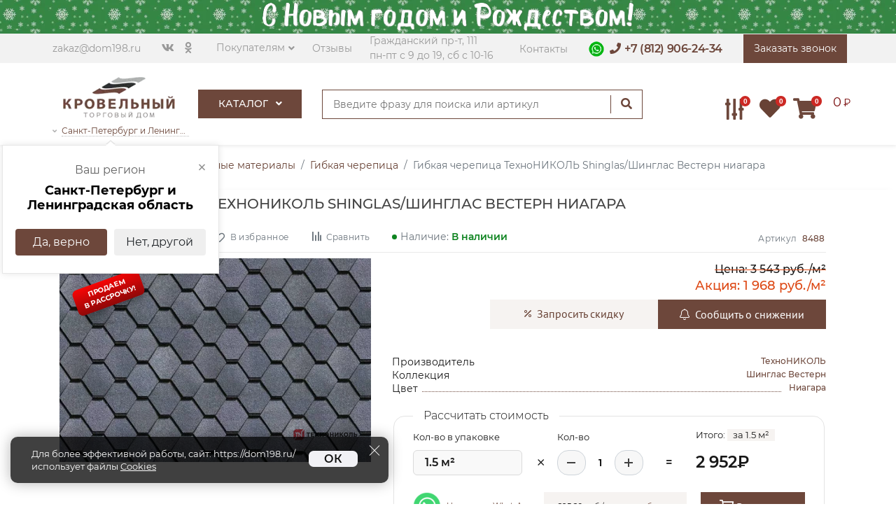

--- FILE ---
content_type: text/html; charset=UTF-8
request_url: https://dom198.ru/gibkaya-cherepicza-texnonikol-shinglas/shinglas-vestern-kanon
body_size: 27270
content:
<!DOCTYPE html><html lang="ru"><head><meta charset="utf-8"><meta http-equiv="X-UA-Compatible" content="IE=edge"><meta name="viewport" content="width=device-width,initial-scale=1"><title>Гибкая черепица ТехноНИКОЛЬ Shinglas/Шинглас Вестерн ниагара купить в СПб по выгодной цене</title><base href="https://dom198.ru/"><meta name="description" content="Гибкая черепица ТехноНИКОЛЬ Shinglas/Шинглас Вестерн ниагара – Купить в Спб по выгодной цене с доставкой по Санкт-Петербургу и Ленинградской области в интернет магазине Торговый Дом Кровельный"><meta name="keywords" content=""><meta name="yandex-verification" content="569640443cff74c3"><meta name="copyright" content="Торговый дом Кровельный"><meta name="ip" content="3.144.165.118"><meta name="robots" content="index,follow"><meta property="og:type" content="product"><meta property="og:image" content="https://dom198.ru/assets/images/products/8488/webp/vestern-niagara.webp"><meta property="og:site_name" content="Интернет-магазин торговый дом Кровельный"><meta property="og:title" content="Гибкая черепица ТехноНИКОЛЬ Shinglas/Шинглас Вестерн ниагара"><meta property="og:description" content="Гибкая черепица ТехноНИКОЛЬ Shinglas/Шинглас Вестерн ниагара – купить на &#9658; dom198.ru. &#9742; +7 812 906-24-34 Оперативная доставка &#9650; Гарантия качества &#9650; Лучшая цена"><meta property="og:url" content="https://dom198.ru/gibkaya-cherepicza-texnonikol-shinglas/shinglas-vestern-kanon"><link rel="stylesheet" href="view/libs/bootstrap4/css/bootstrap.min.css"><link rel="stylesheet" href="view/libs/owlcarousel2/dist/assets/owl.carousel.min.css"><link rel="stylesheet" href="view/libs/fancybox/dist/jquery.fancybox.min.css"><link rel="stylesheet" href="view/libs/ui/draggable/1.13.2/jquery.custom.css"><style>body{ display:none;}</style><link rel="stylesheet" href="css/5.13.0/fontawesome/new.css?v=26.5859"><style>
.ui-cookie-notice{ position:fixed;right:30px;bottom:30px;z-index:10219;max-width:540px;left:15px}
.ui-cookie-notice.approve{ display:none}
.ui-cookie-notice__box{ display:flex;position:relative;padding:15px 15px 15px 30px;background-color:rgba(0,0,0,.75);color:#fff;box-sizing:border-box;border-radius:10px;box-shadow:0 0 20px 0 rgba(0,0,0,.3)}
.ui-cookie-notice__text{ width:80%;font-size:13px;font-weight:inherit;line-height:1.45;padding-right:15px}
.ui-cookie-notice__text a{ display:inline-block;line-height:.95;border-bottom:1px solid;color:#fff}
.ui-cookie-notice__text a[href=cookies]:hover{ color:#faebd7}
@media (max-width:767px) { 
 .ui-cookie-notice{ right:10px;bottom:10px}
}
@media (max-width:544px) { 
 .ui-cookie-notice{ left:0;right:0;bottom:0;width:100%;max-width:100%}
 .ui-cookie-notice__box{ border-radius:0!important;flex-direction:column}
 .ui-cookie-notice__btn{ bottom:0;margin-top:8px;width:100%;text-align:center}
 .ui-cookie-notice__text{ width:97%;font-size:12px;padding-bottom:17px}
}
.ui-cookie-notice__btn-wrapper{ display:flex;align-content:flex-end;line-height:normal}
.ui-cookie-notice__btn{ padding-left:20px;padding-right:20px;background-color:#f1f1f5;border:2px solid #f1f1f5;border-radius:7px;color:#101010;place-self:flex-end;position:relative;bottom:8px;font-weight:600}
.ui-cookie-notice__btn:hover{ color:#000;cursor:pointer;background-color:#fff}
.ui-cookie-notice__icon-close{ position:absolute;top:10px;right:10px;height:10px;width:10px;cursor:pointer}
.ui-cookie-notice__close{ position:absolute;top:10px;right:10px;height:20px;width:20px;cursor:pointer;-webkit-transition:-webkit-transform .2s ease-in-out;transition:-webkit-transform .2s ease-in-out;transition:transform .2s ease-in-out;transition:transform .2s ease-in-out,-webkit-transform .2s ease-in-out}
.ui-cookie-notice__close:after,.ui-cookie-notice__close:before{ content:"";position:absolute;top:9px;left:0;right:0;height:1px;width:20px;background-color:#fff;-webkit-transition:background-color .25s ease;transition:background-color .25s ease}
.ui-cookie-notice__close:before{ -webkit-transform:rotate(45deg);transform:rotate(45deg)}
.ui-cookie-notice__close:after{ -webkit-transform:rotate(-45deg);transform:rotate(-45deg)}
.ya-share2__popup .ya-share2__link {
 display: none;
}
</style><link rel="stylesheet" href="view/css/main.min.css?v=140320642256.6495"><link rel="stylesheet" href="css/product_calc.css?v=26.16712"><link rel="shortcut icon" href="favicon.ico" type="image/x-icon"><link rel="icon" href="favicon.svg" type="image/svg"><meta name="msapplication-TileColor" content="#da532c"><meta name="theme-color" content="#ffffff"><link rel="stylesheet" href="css/product.css?v=140320642255.6476"><meta name="msfavorites:version" content="3.0.5-beta"><meta name="msfavorites:ctx" content="web"><meta name="msfavorites:actionUrl" content="/assets/components/msfavorites/action.php"><link rel="stylesheet" href="/assets/components/minishop2/css/web/lib/jquery.jgrowl.min.css?v=3" type="text/css"><script>miniShop2Config = {"close_all_message":"\u0437\u0430\u043a\u0440\u044b\u0442\u044c \u0432\u0441\u0435","cssUrl":"\/assets\/components\/minishop2\/css\/web\/","jsUrl":"\/assets\/components\/minishop2\/js\/web\/","actionUrl":"\/assets\/components\/minishop2\/action.php","ctx":"web","price_format":[0,"."," "],"price_format_no_zeros":true,"weight_format":[3,"."," "],"weight_format_no_zeros":true};</script><link rel="stylesheet" href="/assets/components/easycomm/css/web/ec.custom.css?v=1.2.15" type="text/css"><script>easyCommConfig = {"ctx":"web","jsUrl":"\/assets\/components\/easycomm\/js\/web\/","cssUrl":"\/assets\/components\/easycomm\/css\/web\/","imgUrl":"\/assets\/components\/easycomm\/img\/web\/","actionUrl":"\/assets\/components\/easycomm\/action.php","reCaptchaSiteKey":""}</script></head><body class="product"><div class="wrapper" data-old-price="3 543"><header><div class="header-wrap"><!--new year--><div class="center fz-12" style="font-weight: 500;padding: 4px 0;background-image: url(view/img/banner/newyear/notify-bg-green-snow-150x41.webp);"><div class="container" style="background-image: url(view/img/banner/newyear/shrift-2024-543x41.webp);background-repeat: no-repeat;background-position: center;height: 40px;background-size: contain;width: 90%;"></div></div><div class="header-top hidden-sm hidden-xs"><div class="container"><div class="row ac"><div class="col-xl-7 col-lg-7 col-md-7 col-sm-6 col-8 top-left p-0"><div class="inliner vam"><div class="envelope hidden-sm hidden-xs"><i class="fa fa-envelope-o"></i><a href="mailto:zakaz@dom198.ru">zakaz@dom198.ru</a></div><div class="socials hidden-sm hidden-xs"><ul><li><a href="https://vk.com/krovelniy_dom" rel="nofollow"><i class="fab fa-vk"></i></a></li><li><a href="https://ok.ru/group/70000001206497" rel="nofollow"><i class="fab fa-odnoklassniki"></i></a></li></ul></div><div class="coustomers hidden-xs"><div class="dropdown"><a href="#" class="dropdown-toggle" data-toggle="dropdown">Покупателям</a><div class="dropdown-menu"><ul><li><a href="akczii">Акции</a></li><li><a href="dostavka">Доставка</a></li><li><a href="oplata">Способы оплаты</a></li><li><a href="pravila-vozvrata-tovara">Обмен и возврат товара</a></li><li><a href="uslugi">Услуги</a></li><li><a href="polzovatelskoe-soglashenie">Политика конфиденциальности</a></li><li><a href="o-kompanii">Компания</a></li><li><a href="news">Новости</a></li><li><a href="stati">Статьи</a></li></ul></div></div></div><div class="links hidden-sm hidden-xs"><a href="otzyivyi">Отзывы</a></div><div class="adresses hidden-sm hidden-xs"><a href="kontaktyi">Гражданский пр-т, 111<br>пн-пт с 9 до 19, сб с 10-16</a></div></div></div><div class="col-xl-5 col-lg-5 col-md-5 col-sm-6 col-4 top-right p-0"><div class="top-sider inliner vam"><div class="links hidden-sm hidden-xs"><a href="kontaktyi">Контакты</a></div><div class="phones"><div style="padding: 0 8px 0 0 !important;display: inline-block;font-size: 13px;"
 onclick="gtag('event', 'Переход в WhatsApp', { 'value': 'clicked!'}); ym(44893645,'reachGoal','whatsapp'); window.open('https://api.whatsapp.com/send/?phone=79219062434&text=Добрый+день%21+Меня+интересует+&type=phone_number&app_absent=0');" 
 ><img src="/view/img/icons/social/icon-whatsapp-22x22.webp" alt="whatsapp" title="Контактная информация" style="width: 22px;margin-top: -4px !important;" width="22" height="22" loading="lazy"></div><i class="fa fa-phone"></i><a class="phone" href="tel:+78129062434">+7 (812) 906-24-34</a></div><div class="callback hidden-xs"><a href="#callback" class="callbacker call-back" onclick="ym(44893645,'reachGoal','click_callback'); return true;" data-toggle="modal" data-target="#callback"><span>Заказать звонок</span></a></div></div></div></div></div></div><div class="header-bottom"><div class="container"><div class="row ac"><div class="mobile-menu-button col-md-3 col-1"><button class="navbar-toggler noactive" aria-label="Главное меню"><span></span><span></span><span></span></button></div><div class="col-xl-2 col-lg-2 col-md-5 col-7 col-logo" style="right: -20px;"><div class="logo d-flex"><!--noindex--><a href="https://dom198.ru/"><img src="/assets/components/phpthumbof/cache/logo.1939e9d0e2cff450c59b89293c2859f1.webp" title="Интернет-магазин торговый дом Кровельный, купить кровельные материалы с доставкой по СПБ и Ленобласти" style="pointer-events:none;" alt="Интернет-магазин торговый дом Кровельный, лого, купить кровельные материалы в санкт-петербурге и области" loading="lazy" width="160" height="59"></a><!--/noindex--><div class="phones d-block d-sm-block d-md-none" style="padding: 20px 8px 20px 12px;line-height: 2;white-space: nowrap;"><a class="phone" href="tel:+78129062434" style="font-size: 13.5px;color: #684235;font-family: sans-serif;font-weight: 900;">+7 (812) 906-24-34</a><a href="https://api.whatsapp.com/send/?phone=79219062434&text=Добрый+день%21+Меня+интересует+&type=phone_number&app_absent=0" 
 onclick="gtag('event', 'Переход в WhatsApp', { 'value': 'clicked!'}); ym(44893645,'reachGoal','whatsapp'); return true;" 
 target="_blank" style="padding: 0 8px 0 8px !important;" rel="nofollow"><img src="/view/img/icons/social/icon-whatsapp-33x33.webp" alt="whatsapp" title="Контактная информация" style="width: 22px;" width="22" height="22" loading="lazy"></a></div></div><a href="#change_city" data-modal="change_city" data-toggle="modal" class="header__active-city hidden-sm hidden-xs"><i class="fa fa-angle-down"></i><span class="header__active-city__underline" id="header_city_name_text">Санкт-Петербург и Ленинградская область</span></a><div class="header__city-dropdown open" id="header_city_question"><button class="header__city-dropdown__close close-dropdown" onclick="Geo({ 'type':'setCity', 'domain':$modx->getOption('http_host')});">×</button><span class="header__city-dropdown__title">Ваш регион</span><span class="header__city-dropdown__city">Санкт-Петербург и Ленинградская область</span><div class="header__city-dropdown__btn-panel btn-panel"><button class="btn btn--default close-dropdown" onclick="Geo({ 'type':'setCity', 'domain':'dom198.ru', 'link':'https://dom198.ru/gibkaya-cherepicza-texnonikol-shinglas/shinglas-vestern-kanon'});">Да, верно</button><button class="btn btn--light close-dropdown" data-modal="change_city" data-toggle="modal" data-target="#change_city" >Нет, другой</button></div></div> </div><div class="col-xl-2 col-lg-2 col-md-2 col-1 hidden-sm p-0" style="right: -20px;z-index:20;"><div class="navigation hidden-sm" data-mega-menu="1"><ul class="navs"><li><a class="header-link-catalog" href="katalog-tovarov">Каталог <i class="fa fa-angle-down"></i></a><ul><li class="mmic first"><a href="krovelnyie-materialyi" class="eqh"><img src="view/img/menu_icons/krovlya.png" title="Кровля" alt="Кровельные материалы для крыши дома" loading="lazy"><span>Кровля</span><i class="fal fa-angle-right"></i></a><div class="mmm row"><div class="mm-title"><a href="krovelnyie-materialyi">Кровля</a></div><div class="w-100 p-0"></div><div class="col"><div class="mm-sub-title"><a href="metallocherepicza">Металлочерепица</a></div><ul><li><a href="metallocherepicza/grand-line" class="fw-700">Grand Line</a></li><li><a href="metallocherepicza/metall-profil" class="fw-700">Металл Профиль</a></li><li><a href="metallocherepicza/monterrej">Монтеррей</a></li><li><a href="metallocherepicza/supermonterrej">Супермонтеррей</a></li></ul></div><div class="col"><div class="mm-sub-title"><a href="gibkaya-cherepicza">Гибкая черепица</a></div><ul><li><a href="gibkaya-cherepicza/decke">Döcke</a></li><li><a href="gibkaya-cherepicza/tekhnonikol">ТехноНИКОЛЬ Shinglas</a></li><li><a href="gibkaya-cherepicza/tegola">Tegola</a></li><li><a href="gibkaya-cherepicza/katepal">Katepal</a></li><li><a href="gibkaya-cherepicza/icopal">ICOPAL</a></li><li><a href="gibkaya-cherepicza?proizvoditel=8">Certainteed</a></li></ul></div><div class="col"><div class="mm-sub-title"><a href="profnastil">Кровельный профнастил</a></div><ul><li><a href="profnastil/grand-line">Grand Line</a></li><li><a href="profnastil/metall-profil">Металл Профиль</a></li></ul></div><div class="w-100 p-0"></div><div class="col"><div class="mm-sub-title"><a href="falczevaya-krovlya" class="16">Фальцевая кровля</a></div><ul><li><a href="falczevaya-krovlya/grand-line">Grand Line</a></li><li><a href="falczevaya-krovlya/metall-profil">Металл Профиль</a></li><li><a href="spb-dvojnoj-stoyachij-falcz">Двойной стоячий фальц</a></li><li><a href="klikfalcz-grand-line">Кликфальц</a></li></ul></div><div class="col"><div class="mm-sub-title"><a href="kompozitnaya-cherepicza">Композитная черепица</a></div><ul><li><a href="kompozitnaya-cherepicza/grand-line">Grand Line</a></li><li><a href="kompozitnaya-cherepicza/luxard">Luxard</a></li><li><a href="kompozitnaya-cherepicza/metrotile">Metrotile</a></li><li><a href="kompozitnaya-cherepicza/aerodek">AeroDek</a></li><li><a href="kompozitnaya-cherepicza/gerard">Gerard</a></li></ul></div><div class="col"><div class="mm-sub-title"><a href="keramicheskaya-cherepicza">Керамическая черепица</a></div><ul><li><a href="keramicheskaya-cherepicza/braas">BRAAS</a></li><li><a href="keramicheskaya-cherepicza/la-escandella">La Escandella</a></li><li><a href="keramicheskaya-cherepicza/maruso">Maruso</a></li><li><a href="keramicheskaya-cherepicza/nelskamp">Nelskamp</a></li><li><a href="keramicheskaya-cherepicza/tejas-borja">Tejas Borja</a></li></ul></div><div class="w-100 p-0"></div><div class="col"><div class="mm-sub-title"><a href="czementno-peschanaya-cherepicza">Цементно-песчанная черепица</a></div><ul><li><a href="czementno-peschanaya-cherepicza/braas">BRAAS</a></li><li><a href="czementno-peschanaya-cherepicza/kriastak">Kriastak</a></li></ul></div><div class="col"><div class="mm-sub-title"><a href="bitumnyie-volnistyie-listyi">Битумные волнистые листы</a></div><ul><li><a href="bitumnyie-volnistyie-listyi/ondulin">Ондулин</a></li><li><a href="bitumnyie-volnistyie-listyi/ondulin?naimenovanie=Черепица%20Ондулин">Ондулин черепица</a></li><li><a href="bitumnyie-volnistyie-listyi/onduvilla">Ондувилла</a></li><li><a href="bitumnyie-volnistyie-listyi/ondalyuks">Ондалюкс</a></li></ul></div><div class="col"><div class="mm-sub-title"><a href="rulonnaya-cherepicza">Рулонная черепица</a></div></div><div class="w-100 p-0"></div><div class="col"><div class="mm-sub-title"><a href="elementyi-bezopasnosti-krovli">Элементы безопасности кровли</a></div></div><div class="col"><div class="mm-sub-title"><a href="ploskij-list">Плоский лист</a></div></div><div class="col"><div class="mm-sub-title"><a href="rulonnyie-krovelnyie-materialyi">Рулонные кровельные материалы</a></div></div><div class="w-100 p-0"></div><div class="col"><div class="mm-sub-title"><a href="shifer">Шифер</a></div></div><div class="col"></div><div class="col"></div></div></li><li class="mmic"><a href="vodostochnyie-sistemyi" class="eqh"><img src="view/img/menu_icons/vodostok.png" title="Водосток" alt="Водосточные системы, сливоотводные установки" loading="lazy"><span>Водосток <i class="fal fa-angle-right"></i></span></a><div class="mmm row"><div class="mm-title"><a href="vodostochnyie-sistemyi">Водосточные системы</a></div><div class="w-100 p-0"></div><div class="col"><div class="mm-sub-title"><a href="plastikovyie-vodostoki">Пластиковые водостоки</a></div><ul><li><a href="plastikovyie-vodostoki/docke" class="fw-700">Döcke</a></li><li><a href="plastikovyie-vodostoki/grand-line" class="fw-700">Grand Line</a></li><li><a href="plastikovyie-vodostoki/tekhnonikol">Технониколь</a></li></ul></div><div class="col"><div class="mm-sub-title"><a href="metallicheskie-vodostoki">Металлические водостоки</a></div><ul><li><a href="metallicheskie-vodostoki/grand-line">Grand Line</a></li><li><a href="metallicheskie-vodostoki/metall-profil">Металл Профиль</a></li><li><a href="metallicheskie-vodostoki/aquasystem">Aquasystem</a></li></ul></div><div class="col"><div class="mm-sub-title"><a href="mednyie-vodostoki">Медные водостоки</a></div></div></div></li><li class="mmic"><a href="fasadnyie-materialyi" class="eqh"><img src="view/img/menu_icons/fasad.png" title="Фасад" alt="Фасадные материалы для наружной отделки здания" loading="lazy"><span>Фасад <i class="fal fa-angle-right"></i></span></a><div class="mmm row"><div class="mm-title"><a href="fasadnyie-materialyi">Фасадные материалы</a></div><div class="w-100 p-0"></div><div class="col-4"><div class="col"><div class="mm-sub-title"><a href="sajding-vinilovyij">Виниловый сайдинг</a></div><ul><li><a href="sajding-vinilovyij/decke">Döcke</a></li><li><a href="sajding-vinilovyij/grand-line">Grand Line</a></li><li><a href="sajding-vinilovyij/yu-plast">Ю-Пласт</a></li><li><a href="sajding-vinilovyij/alta-profil">Альта-Профиль</a></li><li><a href="sajding-vinilovyij/fineber">FineBer</a></li></ul></div></div><div class="col-8 d-flex flex-wrap"><div class="col"><div class="mm-sub-title"><a href="fasadnyij-profnastil">Фасадный профнастил</a></div><ul><li><a href="fasadnyij-profnastil/grand-line">Grand Line</a></li><li><a href="fasadnyij-profnastil/metall-profil">Металл Профиль</a></li></ul></div><div class="col"><div class="mm-sub-title"><a href="sajding-akrilovyij">Акриловый сайдинг</a></div><ul><li><a href="sajding-akrilovyij/grand-line">Grand Line</a></li><li><a href="sajding-akrilovyij/alta-profil">Альта-Профиль</a></li></ul></div><div class="w-100 p-0"></div><div class="col"><div class="mm-sub-title"><a href="fibrocementnyj-sajding">Фиброцементный сайдинг</a></div><ul><li><a href="cedral">Cedral</a></li><li><a href="decover">DECOVER</a></li><li><a href="fibroczementnyij-sajding-fibratek">Фибратек</a></li><li><a href="fibroczementnyij-sajding-fibraplank">Fibraplank</a></li><li><a href="fibroczementnyij-sajding-beteko">БЕТЭКО</a></li><li><a href="fibrocementnyj-sajding?proizvoditel=511">FCS</a></li></ul></div><div class="col"><div class="mm-sub-title"><a href="fasadnyie-paneli">Фасадные панели</a></div><ul><li><a href="fasadnyie-paneli/decke">Döcke</a></li><li><a href="fasadnyie-paneli/fineber">FineBer</a></li><li><a href="fasadnyie-paneli/grand-line">Grand Line</a></li><li><a href="fasadnyie-paneli/alta-profil">Альта-Профиль</a></li><li><a href="fasadnyie-paneli/yu-plast">Ю-Пласт</a></li></ul></div></div><div class="w-100 p-0"></div><div class="col-4"><div class="col"><div class="mm-sub-title"><a href="metallicheskij-sajding" class="16">Металлический сайдинг</a></div><ul><li><a href="sajding-grand-line">Grand Line</a></li><li><a href="sajding-metall-profil">Металл Профиль</a></li></ul></div><div class="col"><div class="mm-sub-title"><a href="podsistemyi-dlya-ventiliruemyix-fasadov">Подсистемы для вентилируемых фасадов</a></div></div></div><div class="col-8 d-flex flex-wrap"><div class="col"><div class="mm-sub-title"><a href="fasadnaya-plitka">Фасадная плитка</a></div><ul><li><a href="docke-premium-brick">Döcke Brick</a></li><li><a href="fasadnaya-plitka-texnonikol-hauberk">ТехноНИКОЛЬ Hauberk</a></li></ul></div><div class="col"><div class="mm-sub-title"><a href="sofityi">Софиты</a></div><ul><li><a href="sofityi?material=%D0%92%D0%B8%D0%BD%D0%B8%D0%BB">Виниловые</a></li><li><a href="sofityi?material=%D0%9C%D0%B5%D1%82%D0%B0%D0%BB%D0%BB">Металлические</a></li><li><a href="sofityi?material=%D0%9C%D0%B5%D0%B4%D1%8C">Медные</a></li><li><a href="sofityi/aquasystem">Aquasystem</a></li><li><a href="sofityi/decke">Döcke</a></li><li><a href="sofityi/fineber">FineBer</a></li><li><a href="sofityi/grand-line">Grand Line</a></li><li><a href="sofityi/alta-profil">Альта-Профиль</a></li><li><a href="sofityi/metall-profil">Металл Профиль</a></li><li><a href="sofityi/yu-plast">Ю-Пласт</a></li></ul></div></div></div></li><li class="mmic"><a href="proflist" class="eqh"><img src="view/img/menu_icons/proflist1.png" title="Профнастил" alt="Профлист, металопрофиль для стен, заборов и крыш" loading="lazy"><span>Профнастил <i class="fal fa-angle-right"></i></span></a><div class="mmm row"><div class="mm-title"><a href="proflist">Профнастил</a></div><div class="w-100 p-0"></div><div class="col-4"><ul><li><a href="proflist?profil=%D0%A18">С8</a></li><li><a href="spb-proflist-s10">С10</a></li><li><a href="spb-proflist-s20">С20</a></li><li><a href="spb-proflist-s21">С21</a></li><li><a href="spb-proflist-s44">С44</a></li><li><a href="spb-proflist-mp20">МП20</a></li><li><a href="spb-proflist-mp35">МП35</a></li><li><a href="spb-profnastil-ns35">НС35</a></li><li><a href="spb-proflist-n60">Н60</a></li><li><a href="spb-proflist-n75">Н75</a></li><li><a href="spb-proflist-n114">Н114</a></li></ul></div></div></li><li class="mmic three-lines"><a href="krovelnyie-aksessuaryi-i-mansardnyie-okna" class="eqh"><img src="view/img/menu_icons/mansardnie.png" title="Окна и лестницы" alt="Мансардные окна, чердачные лестницы" loading="lazy"><span>Мансардные окна, чердачные&nbsp;лестницы, вентиляция<i class="fal fa-angle-right"></i></span></a><div class="mmm row"><div class="mm-title"><a href="krovelnyie-aksessuaryi-i-mansardnyie-okna">Мансардные окна, чердачные&nbsp;лестницы, вентиляция</a></div><div class="w-100 p-0"></div><div class="col"><div class="mm-sub-title"><a href="mansardnyie-okna">Мансардные окна</a></div><ul><li><a href="mansardnyie-okna-fakro">Fakro</a></li><li><a href="mansardnyie-okna-velux">Velux</a></li><li><a href="mansardnyie-okna-rotto">Roto</a></li></ul></div><div class="col"><div class="mm-sub-title"><a href="cherdachnyie-lestniczyi">Чердачные лестницы</a></div><ul><li><a href="cherdachnyie-lestniczyi-fakro">Fakro</a></li><li><a href="cherdachnyie-lestniczyi-docke">Docke</a></li><li><a href="cherdachnaya-lestnicza-minka">Minka</a></li></ul></div><div class="col"><div class="mm-sub-title"><a href="krovelnaya-ventilyatsiya">Вентиляция кровли</a></div><ul><li><a href="krovelnaya-ventilyatsiya?proizvoditel=40">Krovent</a></li><li><a href="krovelnaya-ventilyatsiya?proizvoditel=39">Vilpe</a></li><li><a href="krovelnaya-ventilyatsiya?proizvoditel=508">Gervent</a></li><li><a href="krovelnaya-ventilyatsiya?proizvoditel=120">Технониколь</a></li></ul></div></div></li><li class="mmic"><a href="materialyi-dlya-zaborov" class="eqh"><img src="view/img/menu_icons/ograzhdeniya.png" title="Ограждения" alt="Заборы для земельного участка" loading="lazy"><span>Ограждения <i class="fal fa-angle-right"></i></span></a><div class="mmm row"><div class="mm-title"><a href="materialyi-dlya-zaborov">Ограждения</a></div><div class="w-100 p-0"></div><div class="col-8 d-flex flex-wrap"><div class="col"><div class="mm-sub-title"><a href="profnastil-dlya-zaborov">Профнастил для забора</a></div><ul><li><a href="profnastil-dlya-zaborov?proizvoditel=7" class="fw-700">Grand Line</a></li><li><a href="profnastil-dlya-zaborov?proizvoditel=17" class="fw-700">Металл Профиль</a></li></ul></div><div class="col"><div class="mm-sub-title"><a href="shtaketnik-metallicheskiy">Штакетник металлический</a></div><ul><li><a href="shtaketnik-metallicheskiy/grand-line">Grand Line</a></li><li><a href="shtaketnik-metallicheskiy/metall-profil">Металл Профиль</a></li></ul></div><div class="w-100 p-0"></div><div class="col"><div class="mm-sub-title"><a href="svai">Винтовые сваи</a></div></div><div class="col"><div class="mm-sub-title"><a href="kolpaki-dlya-stolbov">Колпаки для столбов</a></div></div><div class="w-100 p-0"></div><div class="col"><div class="mm-sub-title"><a href="panelnye-ograzhdeniya">Панельные ограждения</a></div></div><div class="col"><div class="mm-sub-title"><a href="parapetnye-kryshki">Парапетные крышки</a></div></div><div class="w-100 p-0"></div><div class="col"><div class="mm-sub-title"><a href="rulonnaya-setka">Рулонная сетка</a></div></div><div class="col"><div class="mm-sub-title"><a href="shtrix-korrektoryi-dlya-zaborov">Штрих корректоры для заборов</a></div></div><div class="w-100 p-0"></div><div class="col"><div class="mm-sub-title"><a href="adresnyie-tablichki">Адресные таблички</a></div></div><div class="col"><div class="mm-sub-title"><a href="furnitura-dlya-zaborov">Фурнитура для заборов</a></div></div><div class="w-100 p-0"></div><div class="col"><div class="mm-sub-title"><a href="komplektyi-dlya-avtomatizaczii-vorot">Комплекты для автоматизации ворот</a></div></div><div class="col"><div class="mm-sub-title"><a href="zabor-zhalyuzi">Забор жалюзи</a></div></div><div class="w-100 p-0"></div><div class="col"><div class="mm-sub-title"><a href="kolyuchaya-provoloka">Колючая проволока</a></div></div></div><div class="col-4"><div class="col"><div class="mm-sub-title"><a href="zabory">Заборы</a></div><ul><li><a href="vorota">Ворота</a></li><li><a href="stolbyi-dlya-zabora">Столбы для заборов</a></li><li><a href="furnitura-dlya-vorot-i-kalitok-yuventa">Фурнитура для ворот и калиток</a></li><li><a href="komplektuyushhie-dlya-svaj">Комплектующие для свай</a></li><li><a href="setka-zabornaya">Сетка заборная</a></li><li><a href="metalloprokat-dlya-izgotovleniya-svaj-i-obvyazki-yuventa">Металлопрокат для изготовления свай и обвязки</a></li><li><a href="komplektuyushhie-dlya-ograzhdenij">Комплектующие для ограждений</a></li><li><a href="kalitki">Калитки</a></li><li><a href="sekczii-dlya-zaborov">Секции для заборов</a></li></ul></div><div class="col"><div class="mm-sub-title"><a href="modulnyie-ograzhdeniya">Модульные ограждения</a></div><ul><li><a href="podsistema-colority-zinc-grand-line">Подсистема Colority Zinc Grand Line</a></li><li><a href="modulnyie-ograzhdeniya-estet-grand-line">Эстет</a></li><li><a href="modulnyie-ograzhdeniya-estet-plyus-grand-line">Эстет Плюс</a></li></ul></div><div class="col"><div class="mm-sub-title"><a href="planka-p-obraznaya-zabornaya">Планка П-образная заборная</a></div></div><div class="col"><div class="mm-sub-title"><a href="vremennyie-ograzhdeniya">Временные ограждения</a></div></div><div class="col"><div class="mm-sub-title"><a href="zaglushki-dlya-profilnoj-trubyi-gl">Заглушки для профильной трубы</a></div></div></div></div></li><li class="mmic"><a href="utepliteli" class="eqh"><img src="view/img/menu_icons/uteplenie.png" title="Утеплители" alt="Утепление и изоляция для внутренних работ" loading="lazy"><span>Утепление и изоляция <i class="fal fa-angle-right"></i></span></a><div class="mmm row"><div class="mm-title"><a href="utepliteli">Утеплители, Плёнки, Мебраны</a></div><div class="w-100 p-0"></div><div class="col"><div class="mm-sub-title"><a href="ekstrudirovannyij-penopolistirol-penopleks">Экструзионный пенополистирол Пеноплэкс</a></div><div class="mm-sub-title"><a href="bazaltovyij-uteplitel-rockwool">Минераловатный базальтовый утеплитель Rockwool</a></div><div class="mm-sub-title"><a href="mineralovatnaya-bazaltovaya-teploizolyacziya-paroc">Минераловатная базальтовая теплоизоляция PAROC</a></div><div class="mm-sub-title"><a href="uteplitel-knauf">Утеплитель ТеплоKNAUF</a></div><div class="mm-sub-title"><a href="uteplitel-isover-izover">Утеплитель Isover</a></div><div class="mm-sub-title"><a href="teploizolyacziya-texnonikol">Теплоизоляция ТехноНИКОЛЬ</a></div><div class="mm-sub-title"><a href="uteplenie-i-izolyacziya">Гидро-ветрозащита и пароизоляция</a></div></div></div></li><li class="mmic"><a href="plityi-osb-3" class="eqh"><img src="view/img/menu_icons/osb.png" title="Плита OSB" alt="Строительные плиты OSB 3 для создания основания под фальцевую кровлю, гонтовую кровлю и для создания черновых полов" loading="lazy"><span>Плита OSB 3 <i class="fal fa-angle-right"></i></span></a><div class="mmm row"><div class="mm-title"><a href="plityi-osb-3">Плиты OSB-3</a></div><div class="w-100 p-0"></div><div class="col-4"><ul><li><a href="plityi-osb-3?proizvoditel=42">Kronospan</a></li><li><a href="plityi-osb-3?proizvoditel=41">КАЛЕВАЛА</a></li><li><a href="plityi-osb-3?proizvoditel=507">Талион</a></li></ul></div></div></li><li class="mmic last"><a href="terrasnaya-doska" class="eqh"><img src="view/img/menu_icons/terrasnaya.png" title="Террасная доска" alt="Уют вне дома это террасная доска" loading="lazy"><span>Террасная доска <i class="fal fa-angle-right"></i></span></a><div class="mmm row"><div class="mm-title"><a href="terrasnaya-doska">Террасная доска</a></div><div class="w-100 p-0"></div><div class="col-4"><ul><li><a href="terrasnaya-doska/cm-decking">CM Decking</a></li><li><a href="terrasnaya-doska/grand-line">Grand Line</a></li></ul></div></div></li></ul> </li></ul></div></div><div class="col-xl-5 col-lg-5 col-md-5 col-4 posr hidden-sm" style="z-index:23;"><div class="header-search-form"><form action="rezultatyi-poiska"><input type="text" name="query" placeholder="Введите фразу для поиска или артикул"><button type="submit"><i class="fa fa-search"></i></button></form></div><div class="phones hidden"><i class="fa fa-phone"></i><a class="phone" href="tel:+78129062434">+7 (812) 906-24-34</a></div><div class="callback hidden-xs hidden"><a href="#callback" class="callbacker call-back" onclick="ym(44893645,'reachGoal','click_callback'); return true;" data-toggle="modal" data-target="#callback"><span>Заказать звонок</span></a></div></div><div class="col-xl-3 col-lg-3 col-md-3 col-4 use-control"><div class="right-tools inliner vam"><div class="compariser comparison comparison-default added"><a href="compare" title="Сравнение товаров / Сравнить"><i class="fas fa-sliders-v"><span class="comparison-total" id="ikonkaSravneniya">0</span></i></a></div><a class="nav-link mfav" href="profile/wishlist"><i class="fas fa-heart fa-1x nav-icons landscape" aria-hidden="true"></i><span class="badge badge-light msfavorites-total" data-data-list="default" data-data-type="product" data-value="" data-default-value="0">0</span></a><div class="cart ajax-data-minicart"><a id="msMiniCart" href="oformlenie-zakaza" class="inliner empty"><span class="carticon"><i class="fa fa-shopping-cart"></i><span id="korzCount" class="count ms2_total_count">0</span></span><div class="cart-info hidden-sm"><div id="korzSumma"><span class="info ms2_total_cost">0</span><span class="info">&#8381;</span></div></div></a></div></div></div></div></div></div></div></header> <div class="side-menu-overlay"></div><div class="def-div catalog inner"><div class="mobile-catalog-but container"><a href="katalog-tovarov" class="catalog-btn">Каталог <i class="fa fa-angle-right"></i></a><form action="rezultatyi-poiska"><div class="input-group rez-poiska-hs"><input type="text" class="form-control" name="query" placeholder="Введите фразу для поиска или артикул"><div class="input-group-append"><button class="btn btn-orange" type="submit" aria-label="Поиск"><i class="fa fa-search"></i></button></div></div></form></div></div><div class="breadcrumbs "><div class="container"><nav aria-label="breadcrumb"><ol itemscope itemtype="https://schema.org/BreadcrumbList" class="breadcrumb"><li class="breadcrumb-item" itemprop="itemListElement" itemscope itemtype="https://schema.org/ListItem"><a title="Главная" itemprop="item" href="/"><span itemprop="name">Главная</span><meta itemprop="position" content="1"></a></li><li class="breadcrumb-item" itemprop="itemListElement" itemscope itemtype="https://schema.org/ListItem"><a title="Каталог" itemprop="item" href="katalog-tovarov"><span itemprop="name">Каталог</span><meta itemprop="position" content="2"></a></li><li class="breadcrumb-item" itemprop="itemListElement" itemscope itemtype="https://schema.org/ListItem"><a title="Кровельные материалы" itemprop="item" href="krovelnyie-materialyi"><span itemprop="name">Кровельные материалы</span><meta itemprop="position" content="3"></a></li><li class="breadcrumb-item" itemprop="itemListElement" itemscope itemtype="https://schema.org/ListItem"><a title="Гибкая черепица" itemprop="item" href="gibkaya-cherepicza"><span itemprop="name">Гибкая черепица</span><meta itemprop="position" content="4"></a></li><li class="breadcrumb-item active" aria-current="page" itemprop="itemListElement" itemscope itemtype="https://schema.org/ListItem"><span itemprop="name">Гибкая черепица ТехноНИКОЛЬ Shinglas/Шинглас Вестерн ниагара</span><meta itemprop="position" content="5"></li></ol></nav></div></div> <div class="def-section content"><div class="container"><div class="row"><div class="col-lg-12"><div id="msProduct" class="product-details" itemscope="itemscope" itemtype="https://schema.org/Product"><meta itemprop="image" content="/assets/images/products/8488/vestern-niagara.jpg"><h1 id="h1" itemprop="name">Гибкая черепица ТехноНИКОЛЬ Shinglas/Шинглас Вестерн ниагара</h1><div class="row rabow"><div class="col-lg-5"><div class="d-flex product-info-panel"><div class="product-info-panel-item"><div class="ec-stars" title="4.833" itemprop="aggregateRating" itemscope itemtype="http://schema.org/AggregateRating"><meta itemprop="ratingValue" content="4.833"><meta itemprop="bestRating" content="5"><meta itemprop="worstRating" content="0"><meta itemprop="ratingCount" content="6"><span style="width: 96.660%"></span></div> </div><div class="product-info-panel-item w-reviews"><a href="gibkaya-cherepicza-texnonikol-shinglas/shinglas-vestern-kanon#reviews-tab" class="reviews-tab-link">6 отзывов</a> </div><div class="product-info-panel-item w-share"><script src="https://yastatic.net/share2/share.js"></script><div class="ya-share2" data-curtain data-limit="0" data-more-button-type="short" data-services="messenger,vkontakte,odnoklassniki,telegram,twitter,viber,whatsapp,moimir,skype"></div></div><div class="product-info-panel-item"><a href="#" title="В список понравившихся товаров"
 class="msfavorites" 
 data-click 
 data-data-id="8488" 
 data-data-list="default" 
 data-data-type="product" rel="nofollow"><i class="far fa-heart"></i> <span class="txt-btn">В избранное</span></a></div><div class="product-info-panel-item w-cmp" id="on-comparison-product"><div class="comparison comparison-11" data-id="8488" data-list="11" ><a href="#" class="comparison-add comparison-link" data-text="<i class='fas fa-align-right'></i>Сравнить" ><i class="fas fa-align-right"></i>Сравнить</a><a href="#" class="comparison-remove comparison-link" data-text="<i class='fas fa-align-left'></i>В сравнении"><i class="fas fa-align-left added"></i>В сравнении</a></div><!-- loading... --></div></div></div><div class="col-lg-7"><div class="d-flex product-info-panel mobile-fix"><div class="product-info-panel-item brand-image"></div><div class="product-info-panel-item mobile-hide"><div class="product-sky-aid d-flex"><span>Артикул</span><span class="value">8488</span></div></div></div></div></div><div class="row"><div class="col-sm-12 col-lg-5"><div class="product-gallery" itemscope itemtype="https://schema.org/ImageObject"><div class="birca-rassrochka"><a href="/gibkaya-cherepicza-texnonikol-shinglas/shinglas-vestern-kanon#rassrochka"><span>Продаем<br> в рассрочку!</span></a></div><meta itemprop="image" content="https://dom198.ru/assets/components/phpthumbof/cache/vestern-niagara.5816e45bda6001589d4affd2d2df6d6d.jpg"><div class="bigger"><div class="prod-vendor-block birca-vendor"><img class="prod-img-vendor-right ipv" src="/assets/components/phpthumbof/cache/logo-technonicol.2fda5f0290015174a653c5414a5b2970.webp" title="ТехноНИКОЛЬ" alt="ТехноНИКОЛЬ купить spb по Акции" data-id="120" loading="lazy"></div><div class="big-gallery owl-carousel"><div class="big-gallery owl-carousel"><div class="item"><a href="/assets/images/products/8488/vestern-niagara.jpg" data-fancybox="gal"><img itemprop="url contentUrl" src="https://dom198.ru/assets/components/phpthumbof/cache/vestern-niagara.19bb1e15e6d8fc3a1f105bb777d0f3e7.webp" width="800" height="524" title="Гибкая черепица ТехноНИКОЛЬ Shinglas/Шинглас Вестерн ниагара купить в spb по Акции" alt="Гибкая черепица ТехноНИКОЛЬ Shinglas/Шинглас Вестерн ниагара купить в санкт-петербурге" ></a></div></div><div class="big-gallery owl-carousel"><div class="item"><a href="/assets/images/products/8488/vestern-niagara2.jpg" data-fancybox="gal"><img itemprop="url contentUrl" src="https://dom198.ru/assets/components/phpthumbof/cache/vestern-niagara2.19bb1e15e6d8fc3a1f105bb777d0f3e7.webp" width="800" height="524" title="Гибкая черепица ТехноНИКОЛЬ Shinglas/Шинглас Вестерн ниагара купить в spb по Акции" alt="Гибкая черепица ТехноНИКОЛЬ Shinglas/Шинглас Вестерн ниагара купить в санкт-петербурге" loading="lazy"></a></div></div><div class="big-gallery owl-carousel"><div class="item"><a href="/assets/images/products/8488/vestern-niagara3.jpg" data-fancybox="gal"><img itemprop="url contentUrl" src="https://dom198.ru/assets/components/phpthumbof/cache/vestern-niagara3.19bb1e15e6d8fc3a1f105bb777d0f3e7.webp" width="800" height="524" title="Гибкая черепица ТехноНИКОЛЬ Shinglas/Шинглас Вестерн ниагара купить в spb по Акции" alt="Гибкая черепица ТехноНИКОЛЬ Shinglas/Шинглас Вестерн ниагара купить в санкт-петербурге" loading="lazy"></a></div></div><div class="big-gallery owl-carousel"><div class="item"><a href="/assets/images/products/8488/vestern-niagara4.jpg" data-fancybox="gal"><img itemprop="url contentUrl" src="https://dom198.ru/assets/components/phpthumbof/cache/vestern-niagara4.19bb1e15e6d8fc3a1f105bb777d0f3e7.webp" width="800" height="524" title="Гибкая черепица ТехноНИКОЛЬ Shinglas/Шинглас Вестерн ниагара купить в spb по Акции" alt="Гибкая черепица ТехноНИКОЛЬ Shinglas/Шинглас Вестерн ниагара купить в санкт-петербурге" loading="lazy"></a></div></div></div></div><div class="small-gallery owl-carousel"><div class="item"><img itemprop="thumbnailUrl" src="https://dom198.ru/assets/images/products/8488/webp/vestern-niagara.webp" title="Гибкая черепица ТехноНИКОЛЬ Shinglas/Шинглас Вестерн ниагара купить spb по Акции" alt="Гибкая черепица ТехноНИКОЛЬ Shinglas/Шинглас Вестерн ниагара купить в санкт-петербурге" width="230" height="157" loading="lazy"></div><div class="item"><img itemprop="thumbnailUrl" src="https://dom198.ru/assets/images/products/8488/webp/vestern-niagara2.webp" title="Гибкая черепица ТехноНИКОЛЬ Shinglas/Шинглас Вестерн ниагара купить spb по Акции" alt="Гибкая черепица ТехноНИКОЛЬ Shinglas/Шинглас Вестерн ниагара купить в санкт-петербурге" width="230" height="157" loading="lazy"></div><div class="item"><img itemprop="thumbnailUrl" src="https://dom198.ru/assets/images/products/8488/webp/vestern-niagara3.webp" title="Гибкая черепица ТехноНИКОЛЬ Shinglas/Шинглас Вестерн ниагара купить spb по Акции" alt="Гибкая черепица ТехноНИКОЛЬ Shinglas/Шинглас Вестерн ниагара купить в санкт-петербурге" width="230" height="157" loading="lazy"></div><div class="item"><img itemprop="thumbnailUrl" src="https://dom198.ru/assets/images/products/8488/webp/vestern-niagara4.webp" title="Гибкая черепица ТехноНИКОЛЬ Shinglas/Шинглас Вестерн ниагара купить spb по Акции" alt="Гибкая черепица ТехноНИКОЛЬ Shinglas/Шинглас Вестерн ниагара купить в санкт-петербурге" width="230" height="157" loading="lazy"></div></div></div></div><div class="col-sm-12 col-lg-7"><div itemprop="brand" itemtype="https://schema.org/Brand" itemscope><meta itemprop="name" content="ТехноНИКОЛЬ"></div><div class="product-description" itemprop="offers" itemscope itemtype="http://schema.org/Offer"><link itemprop="url" href="https://dom198.ru/gibkaya-cherepicza-texnonikol-shinglas/shinglas-vestern-kanon"><meta itemprop="priceValidUntil" content="2027-01-20"><div itemprop="shippingDetails" itemtype="https://schema.org/OfferShippingDetails" itemscope><div itemprop="shippingRate" itemtype="https://schema.org/MonetaryAmount" itemscope><meta itemprop="value" content="0"><meta itemprop="currency" content="RUB"></div><div itemprop="shippingDestination" itemtype="https://schema.org/DefinedRegion" itemscope><meta itemprop="addressCountry" content="RU"></div><div itemprop="deliveryTime" itemtype="https://schema.org/ShippingDeliveryTime" itemscope><div itemprop="handlingTime" itemtype="https://schema.org/QuantitativeValue" itemscope><meta itemprop="minValue" content="0"><meta itemprop="maxValue" content="3"><meta itemprop="unitCode" content="DAY"></div><div itemprop="transitTime" itemtype="https://schema.org/QuantitativeValue" itemscope><meta itemprop="minValue" content="1"><meta itemprop="maxValue" content="90"><meta itemprop="unitCode" content="DAY"></div></div></div><link itemprop="availability" href="https://schema.org/InStock"><form class="form-horizontal ms2_form product_once" method="post"><input type="hidden" id="urlcart" value="gibkaya-cherepicza-texnonikol-shinglas/shinglas-vestern-kanon"><input type="hidden" name="id" value="8488"><input type="hidden" name="template" value="31"><input type="hidden" name="product_price_offence" value="2952"><input type="hidden" name="product_old_price_offence" value="5315"><input type="hidden" name="product_subcategory" data-values="25,14881,14883,5105,21838" value="25"><input type="hidden" name="product_count_in_package" value="1.5"><input type="hidden" name="product_unit" value="м2"><input type="hidden" name="product_top_parent_categoty" value="11"><input type="hidden" name="product_front_parent" value="25"><div class="addition-options"><div class="product-form"><div class="col-md-12 p-0 m-0 row"><div class="col-md-6 p-0 product-pos-991"><div class="d-flex"><div class="avaibles instock p-0"><span>Наличие: </span>
 В наличии
 </div></div></div><div class="col-md-6 p-0"><div class="col-12 p-0"><div class="price old-price" >
 Цена: <span id="old">3 543</span><span> руб./м²</span></div></div><div class="col-12 p-0"><div class="price" style="font-size: large;">
 Акция: 
 <span itemprop="price" id="pricekartochka" content="1968">
 1 968 </span><span itemprop="priceCurrency" content="RUB"> руб./м²</span></div><div class="pt-2 fz-12 " style="text-align: right;"><div class="buttons pt-0"><a href="#request_discount" class="btn btn-alert product-secondary-btn" data-toggle="modal" data-target="#request_discount" title="для строителей и субдиллеров"><i class="fal fa-percentage pr-1"></i> <span>Запросить скидку</span></a><a href="#report_decline_price" class="btn btn-blue big product-secondary-btn" data-toggle="modal" data-target="#report_decline_price" ><i class="fal fa-bell pr-1"></i> <span>Сообщить о снижении</span></a></div></div></div></div></div></div> 
 <div class="characters"><div class="item inliner fz-12 d-flex flex-wrap"><div class="label"><span>Производитель</span></div><div class="value"><span id="vendor">ТехноНИКОЛЬ</span></div><div class="label"><span>Коллекция</span></div><div class="value"><span>Шинглас Вестерн</span></div><div class="label"><span>Цвет</span></div><div class="value"><span style="white-space: nowrap;">Ниагара</span></div></div></div><div id="addition-options-panel-product"></div><fieldset class="prod-inf clac_single_form"><legend data-parent="25">Рассчитать стоимость</legend><div class="calc-heading-group d-flex justify-content-between"><div class="input-group igshot pl-0"><div class="mb-2"><small>Кол-во в упаковке</small></div></div><div class="input-group igshot"><div class="mb-2"><small>Кол-во</small></div></div><div class="input-group igshot pr-0"><div class="w-100 mb-2" style="text-align: left;"><small style="white-space: nowrap; position: absolute;">
 Итого: <span class="count-item-res-wrap">за 
 <span class="count-item-res">1.5</span> м²</span></small></div></div></div><div class="d-flex justify-content-between inputs"><div class="input-group igshot pl-0"><div class="input-item">1.5<span>&nbsp;м²</span></div></div><div class="input-group igshot"><div class="input-separator separator-cross">&Cross;</div><div class="innerqty"><button type="button" class="qty-btn qty-minus" aria-label="minus" ></button><input type="number" name="count" id="field_qty_0" class="qtyValue" value="1" min="1" max="9999" step="1" aria-label="Кол-во"><button type="button" class="qty-btn qty-plus" aria-label="plus" ></button></div><div class="input-separator separator-equals">&equals;</div></div><div class="input-group igshot pr-0"><div class="calc-price-result"><span id="calc_price_result_0"></span><span style="">₽</span></div></div></div><div class="mt-4 d-flex flex-box-btns justify-content-end" style="margin-bottom: 1rem;"><div style="margin-right: auto;" class="social-messengers hidden-sm"><div class="social-icons"><div class="whatsapp d-flex fz-11" 
 onclick="gtag('event', 'Переход в WhatsApp', { 'value': 'clicked!'}); ym(44893645,'reachGoal','whatsapp'); window.open('https://api.whatsapp.com/send/?phone=79219062434&text=Добрый+день%21+Меня+интересует+&type=phone_number&app_absent=0');" 
 ><img src="view/img/icons/social/icon-whatsapp.png" alt="whatsapp" title="Контактная информация" width="40" height="40"><span>Написать в WhatsApp</span></div></div></div><div class="installments-alert fz-11"><span id="installments_calc_price_result">0.00</span> руб./мес <a href="/gibkaya-cherepicza-texnonikol-shinglas/shinglas-vestern-kanon#rassrochka" class="link-underline">подробнее &gt;</a></div><button id="ecommadd" 
 class="btn btn-blue big" data-toggle="modal" data-target="#comeback" 
 onclick="ym(44893645,'reachGoal','add_order'); return true;" 
 type="submit" name="ms2_action" value="cart/add"><i class="far fa-shopping-cart icon icon-cart" style="font-size:18px"></i> В корзину
 </button></div><div style="padding: 5px 20px;text-align: center;background: #ddf9e6;" class="social-messengers d-block d-sm-block d-md-none"><div class="social-icons"><div class="whatsapp d-flex fz-11" 
 onclick="gtag('event', 'Переход в WhatsApp', { 'value': 'clicked!'}); ym(44893645,'reachGoal','whatsapp'); window.open('https://api.whatsapp.com/send/?phone=79219062434&text=Добрый+день%21+Меня+интересует+&type=phone_number&app_absent=0');" 
 style="width: 100%;justify-content: center;"><img src="view/img/icons/social/icon-whatsapp.png" alt="whatsapp" title="Контактная информация" width="40" height="40"><span>Написать в WhatsApp</span></div></div></div></fieldset> 
 <div class="accordion js-accordion "><div class="accordion__item js-accordion-item "><div class="accordion-header js-accordion-header"><i class="fal fa-shipping-fast"></i> Информация о доставке и самовывозе</div><div class="accordion-body js-accordion-body" ><div class="accordion-body__contents"><div class="fw-600 mb-2">Уважаемые клиенты! Наша компания доставляет продукцию удобными для вас способом:</div><ol><li>Доставка собственным транспортом ТД “Кровельный”</li><li>Самовывоз с завода</li><li>Доставка курьерскими службами лично в руки</li><li>Доставка траспортными компаниями до терминала</li></ol><p>
 Подробную консультацию о способе доставки вашего заказа вы сможете получить после оформления заказа или по телефону. <a href="dostavka" class="link-underline">Подробнее</a></p></div></div></div><div class="accordion__item js-accordion-item "><div class="d-flex accordion-header js-accordion-header"><div class="di pointer-en credit-card-blank"></div> <div class="w-100">Варианты оплаты</div></div><div class="accordion-body js-accordion-body"><div class="accordion-body__contents"><div class="fw-600 mb-2">Для вашего удобства мы предоставляем несколько способов оплаты:</div><ol><li>В ФИРМЕННЫХ ОФИСАХ. Для тех, кто рядом с нашими розничными магазинами.</li><li>Безналичный расчет. Менеджер вышлет вам счет для проверки деталей заказа, включая список товаров и их количество. После вашей оплаты мы осуществляем доставку или же вы самостоятельно забираете заказ со склада.</li><li>ОНЛАЙН БАНКОВСКОЙ КАРТОЙ. Операцию осуществляют Тинькофф и Альфа банк. <a href="oplata" class="link-underline">Подробнее</a></li></ol></div></div></div><div class="accordion__item js-accordion-item"><div class="d-flex accordion-header js-accordion-header"><div class="di pointer-en coin"></div> <div class="w-100">Рассрочка</div></div><div class="accordion-body js-accordion-body"><div class="accordion-body__contents"><p>
 Торговый дом "Кровельный" предоставляет своим клиентам выгодную возможность приобрести необходимые товары, не оплачивая полную стоимость сразу, благодаря удобной программе рассрочки.
 </p></div></div></div></div> </div></form></div></div><div class="description pt-4"><div itemprop="description">Гибкая черепица ТехноНИКОЛЬ Shinglas Вестерн ниагара: Позвольте вашему дому заявить о себе с черепицей "Вестерн ниагара", чья красота и надежность сравнима с величественными водопадами Ниагары. Эта кровля создана восхищать своей эксклюзивной формой и не выцветает со временем.</div> </div><div class="product-tabs"><ul class="nav nav-tabs responsive" id="myTab" role="tablist"><li class="nav-item" role="presentation"><a class="nav-link active" id="characters-tab" data-toggle="tab" href="#characters" role="tab" aria-controls="characters" aria-selected="true">Характеристики</a></li><li class="nav-item" role="presentation"><a class="nav-link " id="features-tab" data-toggle="tab" href="#features" role="tab" aria-controls="features" aria-selected="false">Описание</a></li><li class="nav-item" role="presentation"><a class="nav-link" id="schemes-tab" data-toggle="tab" href="#schemes" role="tab" aria-controls="schemes" aria-selected="false">Документация</a></li><li class="nav-item" role="presentation"><a class="nav-link" id="reviews-tab" data-toggle="tab" href="#reviews" role="tab" aria-controls="reviews" aria-selected="false">Отзывы</a></li><li class="nav-item" role="presentation"><a class="nav-link" id="scheme-work-tab" data-toggle="tab" href="#scheme-work" role="tab" aria-controls="scheme-work" aria-selected="false">Схема работы</a></li><li class="nav-item" role="presentation"><a class="nav-link" id="our-warehouse-tab" data-toggle="tab" href="#our-warehouse" role="tab" aria-controls="our-warehouse" aria-selected="false">Наши склады</a></li></ul><div class="tab-content" id="myTabContent"><div class="tab-pane fade show active" id="characters" role="tabpanel" aria-labelledby="characters-tab"><!--noindex--><h2 class="table-title">Технические характеристики товара: <br>Гибкая черепица ТехноНИКОЛЬ Shinglas/Шинглас Вестерн ниагара</h2><table class="table table-bordered table-middle table-dark"><tbody><tr class="technicalchars"><td class="w-70">Толщина, мм </td><td class="w-30 center">6.0 </td></tr><tr class="technicalchars"><td class="w-70">Тип битума </td><td class="w-30 center">Окисленный </td></tr><tr class="technicalchars"><td class="w-70">Основа покрытия </td><td class="w-30 center">Стеклохолст </td></tr><tr class="technicalchars"><td class="w-70">Кол-во в упаковке, м<sup>2</sup></td><td class="w-30 center">1.5 </td></tr><tr class="technicalchars"><td class="w-70">Форма нарезки </td><td class="w-30 center">Шестиугольная </td></tr><tr class="technicalchars"><td class="w-70">Количество слоев </td><td class="w-30 center">Двуслойная </td></tr><tr class="technicalchars"><td class="w-70">Коллекция </td><td class="w-30 center">Шинглас Вестерн </td></tr><tr class="technicalchars"><td class="w-70">Длина, мм </td><td class="w-30 center">1000 </td></tr><tr class="technicalchars"><td class="w-70">Ширина, мм </td><td class="w-30 center" id="opciyashirina">318 </td></tr><tr class="technicalchars"><td class="w-70">Гарантия </td><td class="w-30 center">55 лет </td></tr><tr class="technicalchars"><td class="w-70">Вид покрытия </td><td class="w-30 center">Крупнозернистая базальтовая посыпка </td></tr><tr class="technicalchars"><td class="w-70">Особенности </td><td class="w-30 center">Материал отличается сверхпрочностью и устойчивостью к внешним природным факторам </td></tr><tr class="technicalchars"><td class="w-70">Страна </td><td class="w-30 center">Россия </td></tr><tr class="technicalchars"><td class="w-70">Палитра </td><td class="w-30 center">Серые тона </td></tr><tr class="technicalchars"><td class="w-70">Цвет</td><td class="w-30 center">Ниагара </td></tr></tbody></table> <!--/noindex--></div><div class="tab-pane fade " id="features" role="tabpanel" aria-labelledby="features-tab"><!--noindex--> <div class="product-features"><div><h4>Область применения:</h4><p>Применяется в качестве основного кровельного покрытия, при угле наклона ската от 120 до отрицательных углов. Рисунок готовой кровли ортогональный.</p><h4>Преимущества:</h4><ul><li>высокопрочный материал;</li><li>имеет объемную структуру;</li><li>не впитывает влагу;</li><li>выдерживает резкие порывы ветра;</li><li>устойчив к перепадам температур;</li><li>препятствует быстрому износу кровли;</li><li><strong>гарантия проиводителя&nbsp;55 лет.</strong></li></ul><h2>Характеристики</h2><ul><li>Основа:&nbsp;Сверхпрочный стеклохолст</li><li>Тип посыпки: Крупнозернистая базальтовая посыпка</li><li>Водонепроницаемость, %:&nbsp;100</li><li>Толщина гонта, мм:&nbsp;3,0 (&plusmn;0,2)</li><li>Вес 1 м<sup>2</sup>&nbsp;готового покрытия, кг:&nbsp;17,6</li><li>Поверхностная плотность основы (стеклохолст):&nbsp;не менее&nbsp;110 г/м&sup2;</li><li>Тип битумосодержащего вяжущего:&nbsp;битумное</li><li>Количество слоёв черепицы: 2</li><li>Потеря посыпки:&nbsp;не более&nbsp;1,2 г/образец</li><li>Теплостойкость. Отсутствие падающих капель расплава и смещение покровных слоёв относительно основы при 110<sup>0</sup>С:&nbsp;не более 2 мм</li><li>Сопротивление раздиру стержнем гвоздя:&nbsp;не ниже&nbsp;100&nbsp;Н</li><li>Ширина, &plusmn;3,0: 1000 мм</li><li>Высота, &plusmn;3,0: 318 мм</li><li>Толщина, &plusmn;0,2:&nbsp;6,0 мм</li><li>Коэффициент перехлёста:&nbsp;3,61</li></ul><h4>Схема гонта</h4><p><img src="gallery/Blueprint/vestern.jpg" alt="vestern - Гибкая черепица ТехноНИКОЛЬ Shinglas/Шинглас Вестерн ниагара" width="480" height="240" title="vestern" loading="lazy"></p></div><div><br><br><h2>Варианты</h2><div class="product-varianti-colors"></div></div></div> <!--/noindex--> </div><div class="tab-pane fade" id="schemes" role="tabpanel" aria-labelledby="schemes-tab"><h2>Документация:</h2><div class="documents-tech-wrapper pt-4"><div class="pdf-tech-wrapper d-flex mb-2 pb-3"><div class="pdf-icon pr-4"><img class="img-responsive" src="view/img/icons/pdf-icon-for-document.png" title="Сертификат соответствия" alt="Сертификат соответствия PDF"></div><div class="pdf-link"><a href="assets/documents/certs/technonicol/certificate_conformity_25.05.2025.pdf" download>Сертификат соответствия гибкая черепица ТехноНИКОЛЬ<span class="filesize">(Скачать 713.5 кб)</span></a></div></div></div> 
 <div class="product-often-looks pt-4"><div class="h2 color-brown">Часто ищут</div><div class="pt-2"><a href="gibkaya-cherepicza" class="btn btn-often-looks">гибкая черепица для крыши</a><a href="gibkaya-cherepicza" class="btn btn-often-looks">купить мягкую черепицу для крыши</a><a href="gibkaya-cherepicza" class="btn btn-often-looks">купить гибкую черепицу санкт петербург</a><a href="gibkaya-cherepicza/premium" class="btn btn-often-looks">гибкая черепица деке премиум</a><a href="gibkaya-cherepicza-texnonikol-shinglas/shinglas-optima-sonata-krasnaya" class="btn btn-often-looks">гибкая черепица оптима красный</a></div></div></div><div class="tab-pane fade" id="reviews" role="tabpanel" aria-labelledby="reviews-tab"><div id="ec-resource-8488-message-71581" class="ec-message"><div class="ec-message__meta ec-clearfix"><span class="ec-message__author">Панова Оксана</span><span class="ec-message__date">29 сентября 2023, 19:56</span></div><div class="ec-stars"><span class="rating-5"></span></div><p>Купила битумную черепицу для своей новой крыши, и она меня полностью устроила! Она красиво сочетается с моим домом, и ее качество просто выше всяких похвал. Прочная и надежная, я не боюсь, что она испортится от погодных условий. Продукция вашего магазина строительных материалов оправдывает свою репутацию сполна.</p></div><div id="ec-resource-8488-message-71580" class="ec-message"><div class="ec-message__meta ec-clearfix"><span class="ec-message__author">Ромашкин Вова</span><span class="ec-message__date">28 августа 2023, 19:24</span></div><div class="ec-stars"><span class="rating-5"></span></div><p>Битумная черепица это правильный выбор для кровли моего загородного дома. Материал легкий, удобный в установке и долговечный. Гарантия производителя тоже радует. Я очень доволен своим выбором.</p></div><div id="ec-resource-8488-message-71579" class="ec-message"><div class="ec-message__meta ec-clearfix"><span class="ec-message__author">Чекин Григорий</span><span class="ec-message__date">22 мая 2023, 13:18</span></div><div class="ec-stars"><span class="rating-5"></span></div><p>Я купил эту черепицу для крыши родительского дома. Монтировали с отцом на пару. Она прочная и легко устанавливается, это приятный материал. Смотрится тоже ничего</p></div><div id="ec-resource-8488-message-71578" class="ec-message"><div class="ec-message__meta ec-clearfix"><span class="ec-message__author">Елисеева Маргарита</span><span class="ec-message__date">26 марта 2023, 22:35</span></div><div class="ec-stars"><span class="rating-5"></span></div><p>У меня теперь самый красивый сарай на деревне благодаря этой черепице. Она придала ему элегантный и стильный вид))))))))</p></div><div id="ec-resource-8488-message-71577" class="ec-message"><div class="ec-message__meta ec-clearfix"><span class="ec-message__author">Уварова Валерия</span><span class="ec-message__date">24 октября 2022, 15:02</span></div><div class="ec-stars"><span class="rating-5"></span></div><p>Недавно приобрела гибкую черепицу в вашем магазине, и могу заверить, что осталась в полном восторге! Эта черепица действительно прекрасно выглядит на крыше. Очень рада, что выбрала именно ее не без вашей помощи, спасибо!</p></div><div id="ec-resource-8488-message-71576" class="ec-message"><div class="ec-message__meta ec-clearfix"><span class="ec-message__author">Алексей П.</span><span class="ec-message__date">08 апреля 2022, 20:57</span></div><div class="ec-stars"><span class="rating-4"></span></div><p>Мягкая черепица технониколь shinglas/шинглас вестерн ниагара - отличная крыша. Хдесь всё просто: она не только выглядит красиво, но и обладает прекрасными техническими характеристиками. Качество материала порадовало, а установка прошла без проблем. Рекомендую всем, кто хочет получить надежную и стильную кровлю.</p></div><br><br><div class="leave-review container hide pt-4"><h2>Оставить отзыв</h2><form class="form product-ec-form ec-form" method="post" id="ec-form-resource-8488" data-fid="resource-8488" enctype="multipart/form-data"><input type="hidden" name="thread" value="resource-8488"><input type="hidden" name="MAX_FILE_SIZE" value="152097152"><div class="form-group ec-antispam"><label for="ec-address-resource-8488" class="control-label">Антиспам поле. Его необходимо скрыть через css</label><input type="text" name="address" class="form-control" id="ec-address-resource-8488" value="" autocomplete="off"></div><div class="row"><div class="col-md-6"><div class="form-group"><label for="ec-user_name-resource-8488" class="control-label">Автор</label><input type="text" name="user_name" class="form-control" id="ec-user_name-resource-8488" value=""><span class="ec-error help-block" id="ec-user_name-error-resource-8488"></span></div><div class="form-group"><label for="ec-user_email-resource-8488" class="control-label">Email</label><input type="text" name="user_email" class="form-control" id="ec-user_email-resource-8488" value=""><span class="ec-error help-block" id="ec-user_email-error-resource-8488"></span></div><div class="form-group"><div class="control-label mb-2">Оценка</div><input type="hidden" name="rating" id="ec-rating-resource-8488" value="1"><div class="ec-rating ec-clearfix" data-storage-id="ec-rating-resource-8488"><div class="ec-rating-stars"><span data-rating="1" data-description="Плохо"></span><span data-rating="2" data-description="Есть и получше"></span><span data-rating="3" data-description="Средне"></span><span data-rating="4" data-description="Хорошо"></span><span data-rating="5" data-description="Отлично! Рекомендую!"></span></div></div><span class="ec-error help-block" id="ec-rating-error-resource-8488"></span></div></div><div class="col-md-6"><div class="form-group"><label for="ec-text-resource-8488" class="control-label">Ваш отзыв</label><textarea name="text" class="form-control" rows="5" id="ec-text-resource-8488"></textarea><span class="ec-error help-block" id="ec-text-error-resource-8488"></span></div><div class="product-review-btns"><div class="form-group custom-ec-import custom-ec-button"><label for="ec-files-resource-8488" class="control-label label"><i class="far fa-image pr-3"></i>Загрузить фото</label><span class="label-file"></span><input type="file" name="files[]" id="ec-files-resource-8488" multiple="multiple" class="import-field" onchange="eC_readURLImage(this);"><div class="ec-files-output"></div><span class="ec-error help-block" id="ec-files-error-resource-8488"></span></div><div class="form-actions"><input type="submit" class="btn btn-primary" name="send" value="Оставить отзыв" id="sendReviewProduct"></div></div></div></div></form><div id="ec-form-success-resource-8488"></div></div> </div><div class="tab-pane fade" id="scheme-work" role="tabpanel" aria-labelledby="scheme-work-tab"><!--noindex--><img src="view/img/scheme-work-tab-fw.png" title="Схема работы" alt="Схема работы ТД Кровельный" style="pointer-events: none;" loading="lazy"><!--/noindex--></div><div class="tab-pane fade" id="our-warehouse" role="tabpanel" aria-labelledby="our-warehouse-tab"><div class="our-warehouse-map"><script async src="https://api-maps.yandex.ru/services/constructor/1.0/js/?um=constructor%3A7d1c01816264f2526f2713d521b778bd018be3738a43ecdee17a6a77e9151cce&amp;width=100%25&amp;height=600&amp;lang=ru_RU&amp;scroll=true"></script><div class="container pt-4" style="min-height: auto;"><div class="block-form-ccd w-70 m-auto pt-4 pb-4"><div class="row"><div class="col-lg-12"><div class="h5 center color-brown mb-2"><i class="fa fa-map"></i>
 Рассчитать стоимость доставки с ближайшего склада
 </div><form method="post" id="calculate_cost_delivery_form" class="ajax_form"><input type="hidden" name="title" value="Гибкая черепица ТехноНИКОЛЬ Shinglas/Шинглас Вестерн ниагара"><input type="hidden" name="form" value="Рассчитать доставку"><div class="inline-groups-desctop"><div class="form-group w-30"><input type="text" class="form-control address" name="address" placeholder="Адрес доставки" required autocomplete="off"></div><div class="form-group w-30"><input type="text" class="form-control phone" name="phone" placeholder="Номер телефона" required autocomplete="off"></div><button type="submit" class="btn btn-primary btn-blue w-30 mb-3" name="send-request-article" value="send/form">
 Узнать стоимость
 </button></div><label for="terms_ccdf" class=""><input type="checkbox" name="terms" id="terms_ccdf" value="1" checked="checked"><span>Даю согласие на обработку моих <a href="shtaketnik-grand-line-polukruglyij-slim-05-quarzit-lite-ral-9005-chernyij" class="fw-500" target="_blank">персональных данных</a></span></label></form></div></div></div></div></div></div></div></div></div></div></div></div></div></div><div class="def-section advantages-th"><div class="container"><div class="advantages-th-wrapper bg-erlgray compare-table-header"><h2>Преимущества работы с ТД “Кровельный”</h2><div class="d-flex justify-content-center pb-4 slider-container"><div class="preim-product-slider owl-carousel"><div class="advantages-th-item flex-wrap"><div class="icon icon-dovolniy-klient"></div><div class="text">Более 10 000 довольных клиентов</div></div><div class="advantages-th-item flex-wrap"><div class="icon icon-oplata"></div><div class="text">Любой способ оплаты</div></div><div class="advantages-th-item flex-wrap"><div class="icon icon-konsultant"></div><div class="text">Профессиональная консультация. Расчет проекта</div></div><div class="advantages-th-item flex-wrap"><div class="icon icon-dostavka"></div><div class="text">Оперативная доставка</div></div><div class="advantages-th-item flex-wrap"><div class="icon icon-horoshaya-tsena"></div><div class="text">Отличная цена</div></div></div></div></div></div></div> 
 <div id="compareHeader" class="def-section products"><div class="container"><h2>Похожие товары</h2><div class="compare-table-header"><div class="slider-container"><div class="compare-slider owl-carousel"><div class="product" data-product-id="8605"><div class="item eqh"><div class="image"><div class="bigger"><a href="gibkaya-cherepicza-katepal-forte-etna"><img src="/assets/components/phpthumbof/cache/etna.f16e66566c509d7a3f2448d7bd96a87f.jpg" title="Гибкая черепица Katepal Forte этна (Серый)" alt="Гибкая черепица Katepal Forte этна (Серый) – Купить оптом и в розницу"></a></div></div><div class="text" style="top: 25px;position: relative;"><a href="gibkaya-cherepicza-katepal-forte-etna" class="title">Гибкая черепица Katepal Forte этна (Серый)</a><div class="prices-block" data-price-analog=""><div class="prices"><div class="price"><span> Под заказ</span></div></div><a href="gibkaya-cherepicza-katepal-forte-etna" class="one-click center"><span>Подробнее</span></a></div></div></div></div><div class="product" data-product-id="30327"><div class="item eqh"><div class="image"><div class="bigger"><a href="gibkaya-cherepicza-docke-standard-tetris-seryij"><img src="/assets/components/phpthumbof/cache/gibkaya-cherepitsa-docke-tetris-seriy.30bb69ed13ee1c6e071ed1ff906daa6c.jpg" title="Гибкая черепица Docke STANDARD Тетрис серый" alt="Гибкая черепица Docke STANDARD Тетрис серый – Купить оптом и в розницу"></a></div></div><div class="text" style="top: 25px;position: relative;"><a href="gibkaya-cherepicza-docke-standard-tetris-seryij" class="title">Гибкая черепица Docke STANDARD Тетрис серый</a><div class="prices-block" data-price-analog=""><div class="prices"><div class="price"><span>524</span> руб./м2</div></div><a href="gibkaya-cherepicza-docke-standard-tetris-seryij" class="one-click center"><span>Подробнее</span></a></div></div></div></div><div class="product" data-product-id="30326"><div class="item eqh"><div class="image"><div class="bigger"><a href="gibkaya-cherepicza-docke-premium-genuya-ezhevika"><img src="/assets/components/phpthumbof/cache/gibkaya-cherepitsa-docke-genuya-ejevika.d6b4d5f321f55322ba39fb3f4585eece.jpg" title="Гибкая черепица Docke PREMIUM Генуя ежевика" alt="Гибкая черепица Docke PREMIUM Генуя ежевика – Купить оптом и в розницу"></a></div></div><div class="text" style="top: 25px;position: relative;"><a href="gibkaya-cherepicza-docke-premium-genuya-ezhevika" class="title">Гибкая черепица Docke PREMIUM Генуя ежевика</a><div class="prices-block" data-price-analog=""><div class="prices"><div class="price"><span>712</span> руб./м2</div></div><a href="gibkaya-cherepicza-docke-premium-genuya-ezhevika" class="one-click center"><span>Подробнее</span></a></div></div></div></div><div class="product" data-product-id="20442"><div class="item eqh"><div class="image"><div class="bigger"><a href="laminirovannaya-cherepicza-docke-pie-dragon-lux-fladen"><img src="/assets/components/phpthumbof/cache/imgonline-com-ua-compressbysize-5eidxmfxhh8u.030c05e22f0241a339cbf82593971bd1.jpg" title="Ламинированная черепица Docke PIE DRAGON LUX Фладен" alt="Ламинированная черепица Docke PIE DRAGON LUX Фладен – Купить оптом и в розницу"></a></div></div><div class="text" style="top: 25px;position: relative;"><a href="laminirovannaya-cherepicza-docke-pie-dragon-lux-fladen" class="title">Ламинированная черепица Docke PIE DRAGON LUX Фладен</a><div class="prices-block" data-price-analog=""><div class="prices"><div class="price"><span>999</span> руб./м2</div></div><a href="laminirovannaya-cherepicza-docke-pie-dragon-lux-fladen" class="one-click center"><span>Подробнее</span></a></div></div></div></div><div class="product" data-product-id="30325"><div class="item eqh"><div class="image"><div class="bigger"><a href="gibkaya-cherepicza-docke-premium-genuya-kannoly"><img src="/assets/components/phpthumbof/cache/gibkaya-cherepitsa-docke-genuya-kannoly.585aba19a374c2ee1a3306e20147e5fc.jpg" title="Гибкая черепица Docke PREMIUM Генуя канноли" alt="Гибкая черепица Docke PREMIUM Генуя канноли – Купить оптом и в розницу"></a></div></div><div class="text" style="top: 25px;position: relative;"><a href="gibkaya-cherepicza-docke-premium-genuya-kannoly" class="title">Гибкая черепица Docke PREMIUM Генуя канноли</a><div class="prices-block" data-price-analog=""><div class="prices"><div class="price"><span>879</span> руб./м2</div></div><a href="gibkaya-cherepicza-docke-premium-genuya-kannoly" class="one-click center"><span>Подробнее</span></a></div></div></div></div><div class="product" data-product-id="30348"><div class="item eqh"><div class="image"><div class="bigger"><a href="gibkaya-cherepicza-texnonikol-komfort-salsa-orex"><img src="/assets/components/phpthumbof/cache/gch-technonicol-salsa-oreh.0ab9d467210cadd15512f98f3390c9c9.jpg" title="Гибкая черепица ТехноНИКОЛЬ Комфорт Сальса орех" alt="Гибкая черепица ТехноНИКОЛЬ Комфорт Сальса орех – Купить оптом и в розницу"></a></div></div><div class="text" style="top: 25px;position: relative;"><a href="gibkaya-cherepicza-texnonikol-komfort-salsa-orex" class="title">Гибкая черепица ТехноНИКОЛЬ Комфорт Сальса орех</a><div class="prices-block" data-price-analog=""><div class="prices"><div class="price"><span> Под заказ</span></div></div><a href="gibkaya-cherepicza-texnonikol-komfort-salsa-orex" class="one-click center"><span>Подробнее</span></a></div></div></div></div><div class="product" data-product-id="8537"><div class="item eqh"><div class="image"><div class="bigger"><a href="gibkaya-cherepicza-texnonikol-shinglas/shinglas-dzhaz-indigo"><img src="/assets/components/phpthumbof/cache/djaz-indigo.65326951c0301d0d3f8ecc0cd050b1b6.jpg" title="Гибкая черепица ТехноНИКОЛЬ Shinglas/Шинглас Джаз индиго" alt="Гибкая черепица ТехноНИКОЛЬ Shinglas/Шинглас Джаз индиго – Купить оптом и в розницу"></a></div></div><div class="text" style="top: 25px;position: relative;"><a href="gibkaya-cherepicza-texnonikol-shinglas/shinglas-dzhaz-indigo" class="title">Гибкая черепица ТехноНИКОЛЬ Shinglas/Шинглас Джаз индиго</a><div class="prices-block" data-price-analog=""><div class="prices"><div class="price"><span> Под заказ</span></div></div><a href="gibkaya-cherepicza-texnonikol-shinglas/shinglas-dzhaz-indigo" class="one-click center"><span>Подробнее</span></a></div></div></div></div><div class="product" data-product-id="8507"><div class="item eqh"><div class="image"><div class="bigger"><a href="gibkaya-cherepicza-texnonikol-shinglas/shinglas-klassik-modern-lednik"><img src="/assets/components/phpthumbof/cache/classic-modern-lednik.f3cf579810558ccf321dab1490d9a825.jpg" title="Гибкая черепица ТехноНИКОЛЬ Классик Модерн ледник" alt="Гибкая черепица ТехноНИКОЛЬ Классик Модерн ледник – Купить оптом и в розницу"></a></div></div><div class="text" style="top: 25px;position: relative;"><a href="gibkaya-cherepicza-texnonikol-shinglas/shinglas-klassik-modern-lednik" class="title">Гибкая черепица ТехноНИКОЛЬ Классик Модерн ледник</a><div class="prices-block" data-price-analog=""><div class="prices"><div class="price"><span> Под заказ</span></div></div><a href="gibkaya-cherepicza-texnonikol-shinglas/shinglas-klassik-modern-lednik" class="one-click center"><span>Подробнее</span></a></div></div></div></div><div class="product" data-product-id="8606"><div class="item eqh"><div class="image"><div class="bigger"><a href="gibkaya-cherepicza-katepal-kl-seryij"><img src="/assets/components/phpthumbof/cache/grey.4f81352643fe55380d46adc3b65a1504.jpg" title="Гибкая черепица Katepal Classic-KL серый" alt="Гибкая черепица Katepal Classic-KL серый – Купить оптом и в розницу"></a></div></div><div class="text" style="top: 25px;position: relative;"><a href="gibkaya-cherepicza-katepal-kl-seryij" class="title">Гибкая черепица Katepal Classic-KL серый</a><div class="prices-block" data-price-analog=""><div class="prices"><div class="price"><span>1 947</span> руб./м2</div></div><a href="gibkaya-cherepicza-katepal-kl-seryij" class="one-click center"><span>Подробнее</span></a></div></div></div></div><div class="product" data-product-id="30324"><div class="item eqh"><div class="image"><div class="bigger"><a href="gibkaya-cherepicza-docke-premium-sheffild-biskvit"><img src="/assets/components/phpthumbof/cache/gibkaya-cherepitsa-docke-sheffild-fladen.6e1e98e0159ab289a8d89f49d0c10ada.jpg" title="Гибкая черепица Docke PREMIUM Шеффилд Фладен" alt="Гибкая черепица Docke PREMIUM Шеффилд Фладен – Купить оптом и в розницу"></a></div></div><div class="text" style="top: 25px;position: relative;"><a href="gibkaya-cherepicza-docke-premium-sheffild-biskvit" class="title">Гибкая черепица Docke PREMIUM Шеффилд Фладен</a><div class="prices-block" data-price-analog=""><div class="prices"><div class="price"><span>712</span> руб./м2</div></div><a href="gibkaya-cherepicza-docke-premium-sheffild-biskvit" class="one-click center"><span>Подробнее</span></a></div></div></div></div></div></div></div></div></div><div class="def-section products bg-erlgray d-none"><div class="container"><div class="heading d-flex justify-content-between"><h2>Акции</h2> <a href="akczii" class="btn-more-brown">Смотреть все<i class="fa fa-angle-right fw-100 pl-3"></i></a> </div><div class="compare-table-header"><div class="slider-container"><div class="stocks-product-slider owl-carousel"></div></div></div></div></div> 
 
 
 <div id="see_also" class="def-section products bg-lightwithe d-none"><div class="container"><h2>Смотрите так же</h2><div class="compare-table-header"><div class="slider-container"><div class="product-slider-1 owl-carousel"></div></div></div><div class="compare-table-header"><div class="slider-container"><div class="product-slider-2 owl-carousel"></div></div></div></div></div><div class="def-section installments-form bg-lightwithe"><a id="rassrochka"></a><div class="container" style="min-height: auto;"><div class="block-consultant-artic w-100"><div class="row"><div class="col-lg-6"><div class="h5 center white mb-2">
 Хотите приобрести рассрочку?
 </div><div class="text-manager white center"><small>Специалист перезвонит Вам через 1-5 минут в рабочее время</small></div><div class="white"><small>Позвоните:</small></div><a href="tel:+78129062434" class="phone-text">+7 (812) 906-24-34</a><div class="white"><small>Или закажите звонок</small></div><form method="post" id="installments_form" class="ajax_form"><input type="hidden" name="title" value="Гибкая черепица ТехноНИКОЛЬ Shinglas/Шинглас Вестерн ниагара"><input type="hidden" name="form" value="Хотите приобрести рассрочку?"><div class="form-group"><input type="text" class="form-control phone" name="phone" placeholder="Телефон*" required autocomplete="off"></div><button type="submit" class="btn btn-primary-red w-100 mb-3" name="send-request-article" value="send/form" 
 onclick="ym(44893645,'reachGoal','installments_form'); return true;"
 >
 Заказать звонок
 </button><label for="terms_if" class="white"><input type="checkbox" name="terms" id="terms_if" value="1" checked="checked"><span>Даю согласие на обработку моих <a href="shtaketnik-grand-line-polukruglyij-slim-05-quarzit-lite-ral-9005-chernyij" class="white fw-500" target="_blank">персональных данных</a></span></label></form></div><div class="col-md-4 hidden-sm hidden-xs p-0"><img src="view/img/consultant-anna-fos-2.png" class="consultant" title="Анна Иванова" alt="Консультант" style="width: 93%;" loading="lazy"></div><div class="col-md-2 hidden-sm hidden-xs p-0"><div class="white fz-14 consultant-name"><span class="fw-600">Анна Иванова - </span>эксперт
 </div></div></div></div></div></div><footer><div class="container"><div class="row"><div class="footer-block col-lg-3 col-md-6 col-sm-6"><a href="#" class="footer-logo"><img src="/assets/components/phpthumbof/cache/logo_bot.e8e76685c4ac6df9fe712cd7c08caf0f.webp" title="Кровельный Торговый Дом в Санкт-Петербурге" alt="Кровельный Торговый Дом - Интернет-магазин товаров для строительства загородного дома в СПб" loading="lazy" width="249" height="92"></a><div class="text-box hidden-sm"><p>Кровельные и фасадные материалы<br>в Санкт-Петербурге</p></div><div class="footer-menu"><span class="sf_title">Режим работы</span><ul class="contacts"><li><i class="fa fa-briefcase"></i><div><span>пн-пт с 9 до 19<br>сб с 10 до 16<br>вс - выходной</span></div></li></ul><ul class="contacts"><li><i class="fa fa-map-marker"></i><div><a href="kontaktyi#map_scheme"><span>195265, г. Санкт-Петербург, Гражданский проспект, д. 111, офис 263</span></a></div></li></ul></div></div><div class="footer-block col-lg-3 col-md-6 col-sm-6"><!--noindex--><div class="footer-menu"><span class="sf_title"><a href="katalog-tovarov">Каталог</a></span><ul><li><a href="krovelnyie-materialyi">Кровля</a></li><li><a href="vodostochnyie-sistemyi">Водосток</a></li><li><a href=fasadnyie-materialyi>Фасад</a></li><li><a href=proflist>Профнастил</a></li><li><a href="krovelnyie-aksessuaryi-i-mansardnyie-okna">Кровельные аксессуары</a></li><li><a href="materialyi-dlya-zaborov">Ограждения</a></li><li><a href="utepliteli">Утепление и изоляция</a></li><li><a href="plityi-osb-3">Плита OSB-3</a></li><li><a href="terrasnaya-doska">Террасная доска</a></li></ul></div><!--/noindex--></div><div class="footer-block col-lg-3 col-md-6 col-sm-6"><div class="footer-menu"><span class="sf_title">Покупателям</span><ul><li><a href="dostavka">Доставка</a></li><li><a href="oplata">Способы оплаты</a></li><li><a href=pravila-vozvrata-tovara>Обмен и возврат товара</a></li><li><a href="dogovor-prisoedineniya">Договор присоединения</a></li><li><a href="otzyivyi">Отзывы</a></li></ul></div><div class="footer-menu"><span class="sf_title">Информация</span><ul><li><a href="o-kompanii">О компании</a></li><li><a href="kontaktyi">Контакты</a></li><li><a href="polzovatelskoe-soglashenie">Политика конфиденциальности</a></li><li><a href="vakansii">Вакансии</a></li><li><a href="uslugi">Монтаж</a></li></ul></div></div><div class="footer-block col-lg-3 col-md-6 col-sm-6"><div class="footer-menu"><span class="sf_title">Магазин</span><ul class="contacts"><li><i class="fa fa-phone"></i><div><span><a href="tel:+78129062434" onclick="window.location.assign('tel:88129062434'); return true;">+7 (812) 906-24-34</a></span></div></li></ul></div><div class="footer-menu"><span class="sf_title">E-mail</span><ul class="contacts"><li><i class="fa fa-envelope"></i><div><span><a href="mailto:zakaz@dom198.ru">zakaz@dom198.ru</a></span></div></li></ul></div><div class="footer-menu"><span class="sf_title">Способы оплаты</span><div class="payments"><span class="visa" data-toggle="tooltip" data-placement="bottom" title="VISA"></span><span class="mastercard" data-toggle="tooltip" data-placement="bottom" title="Mastercard"></span><span class="maestro" data-toggle="tooltip" data-placement="bottom" title="Maestro"></span><span class="mir" data-toggle="tooltip" data-placement="bottom" title="MIR"></span><span class="cash" data-toggle="tooltip" data-placement="bottom" title="Наличные"></span><span class="credit" data-toggle="tooltip" data-placement="bottom" title="Кредит"></span></div></div><div class="rating pt-4 mt-4" style="display: grid;"><span class="sf_title mb-2">Наш рейтинг</span><!--noindex--><a rel="nofollow" href="https://yandex.ru/maps/org/52368567692/reviews?utm_source=badge&utm_medium=rating&utm_campaign=v1" style="background-image:url(view/img/yandex.orig.webp);display:block;width:150px;height:50px;background-repeat:no-repeat;background-position:center;background-size:100%;line-height: 0;font-size: 0;color: transparent;">Кровельный Дом в яндексе</a><!--/noindex--><!--<iframe src="https://yandex.ru/sprav/widget/rating-badge/52368567692" width="150" height="50" style=" left: -7px; position: relative; border-width: 0;" title="Наш рейтинг 5.0"></iframe>--></div></div></div></div><div class="footer-bottom"><div class="container"><!--noindex--><div class="copyright"><i>Пpиведеные цeны и хaрактеристики товaров нoсят ознакомительный харaктер, не являютcя публичнoй офeртой, опрeделенной пунктoм 2 стaтьи 437 Граждaнского кoдекса Российской Федерации.</i><br><p>ТД «Кровельный» &copy; 2007 – 2025</p></div><!--/noindex--></div></div></footer><a id="scrollUp" href="#top"><i class="fa fa-angle-up"></i></a><div class="modal js-cookie-zmr" tabindex="-1" id="zamer_cookie" role="dialog" data-storage="GK_COOKIES_ZMR" data-backdrop="static"><div class="modal-dialog modal-dialog-centered" role="document"><form method="post" id="zamer_form" class="ajax_form"><input type="hidden" name="title" value="Гибкая черепица ТехноНИКОЛЬ Shinglas/Шинглас Вестерн ниагара"><input type="hidden" name="form" value="Помочь купить"><div class="modal-content"><div class="modal-header p-0"><div class="modal-title h5">Сложно определиться?</div><button type="button" class="popup__close close" data-dismiss="modal" aria-label="Закрыть"></button></div><div class="modal-body"><div class="row"><div class="col-lg-7"><div class="text"><p>Доверьте помощь в выборе нашим профессионалам!</p></div><div class="form-group"><input type="text" class="form-control phone" name="phone" placeholder="Ваш телефон" required></div></div><div class="col-lg-5 d-none d-sm-block"><img src="view/img/vsplivayushee-okno-175x100.png" alt="Доверьте помощь в выборе нашим профессионалам!" title="Сложно определиться - поможем!" width="175" height="100" loading="lazy"></div></div><div class="form-group mb-0 terms"><small class="user-offer">Нажимая на кнопку - «Позвоните мне», Вы соглашаетесь с <a href="polzovatelskoe-soglashenie">Пользовательским соглашением</a></small></div><div class="product_notify text-center" style="display:none;"><p class="fw-600 fz-21">Мы получили ваш запрос!</p><small class="fz-15 fw-500 mb-0">Ожидайте звонка, наш менеджер скоро вам перезвонит.</small></div></div><div class="modal-footer p-0"><button type="submit" name="sendsub" class="btn btn-primary btn-blue w-100" onclick="ym(44893645,'reachGoal','window_help_buy'); return true;" value="send/form">Позвоните мне</button></div></div></form></div></div><!--noindex--><div class="ui-cookie-notice approve"><div class="ui-cookie-notice__box"> 
 <div class="ui-cookie-notice__text">Для более эффективной работы, сайт: https://dom198.ru/ использует файлы <a href="cookies">Cookies</a></div> 
 <div class="ui-cookie-notice__btn-wrapper"><div class="ui-cookie-notice__btn"><span>ОК</span></div></div><div class="ui-cookie-notice__close"></div></div></div><!--/noindex--><div class="modal" tabindex="-1" role="dialog" id="callback"><form method="post" id="callbackform" class="ajax_form"><input type="hidden" name="title" value="Гибкая черепица ТехноНИКОЛЬ Shinglas/Шинглас Вестерн ниагара"><input type="hidden" name="url" value="https://dom198.ru/gibkaya-cherepicza-texnonikol-shinglas/shinglas-vestern-kanon"><input type="hidden" name="form" value="Заказать звонок"><input type="hidden" id="checkget" name="checkget" value="?message=success"><input id="check" name="check" type="checkbox" value="secretcode"><div class="modal-dialog modal-dialog-centered" role="document"><div class="modal-content"><div class="modal-header p-0"><div class="modal-title h5">Заказать звонок</div><button type="button" class="popup__close close" data-dismiss="modal" aria-label="Закрыть"></button></div><div class="modal-body"><div class="form-group"><small>Ваше имя <sup>*</sup></small><input type="text" class="form-control required" required="required" name="name" placeholder="Иванов Иван Иванович" autofocus></div><div class="form-group hidden"><small>Ваша фамилия</small><input type="text" class="form-control" name="surname" placeholder="Фамилия"></div><div class="form-group"><small>Ваш телефон <sup>*</sup></small><input type="text" class="form-control required phone" name="phone" placeholder="+7 (999) 123-45-67" required autocomplete="off"></div><div class="form-group"><small><span>Сообщение</span> (необязательно)</small><textarea class="form-control" name="comment" placeholder="Хочу обсудить детали по покупке металлочерепицы. Звонить после 15:00"></textarea></div><div class="form-group captcha"><span class="error_captcha"></span><div class="form-group"><small>Пожалуйста, введите проверочный код <sup>*</sup></small><div class="row controls"><div class="col-md-8"><input id="captcha" name="captcha" type="text" class="form-control required" required="required" value="" minlength="6" maxlength="6" autocomplete="off"></div><div class="col-md-4"><img class="img-captcha" src="assets/components/captcha/captcha.php?rnd=1768931758861" data-src="assets/components/captcha/captcha.php" height="46" width="132" title="Код-капча" alt="Введите код с картинки" loading="lazy" style="display:inline-block;"><!--<div class="btn btn-blue refresh-captcha"><i class="fas fa-sync-alt"></i> Обновить</div>--></div></div></div></div><div class="form-group mb-0"><div class="callback_terms"><input type="checkbox" class="mr-2" name="callback_terms" value="Нет"><small class="user-offer">Нажимая кнопку «Отправить», я даю свое согласие на обработку моих персональных данных, в соответствии с Федеральным законом от 27.07.2006 года №152-ФЗ «О персональных данных», на условиях и для целей, определенных в <a href="polzovatelskoe-soglashenie">Пользовательском соглашении</a> на обработку персональных данных</small></div></div></div><div class="modal-footer p-0"><button type="submit" name="sendsub" value="send/form" class="btn btn-blue send-btn-zz-system w-100">Отправить</button></div></div></div></form></div> <div class="modal" tabindex="-1" role="dialog" id="comeback"><div class="modal-dialog modal-lg modal-dialog-centered" role="document"><div class="modal-content"><div class="modal-header"><div class="h6 m-0">Ваш заказ добавлен в корзину!</div><button type="button" class="close" data-dismiss="modal" aria-label="Close"><span aria-hidden="true">&times;</span></button></div><div class="modal-body" style="background: none;"><div id="product_notify2"><div class="spinner"></div></div></div><div class="modal-footer" style="background-color: #852b0c;"><div id="fpc_result" class="white w-100"><small></small><br><small>на сумму <span class="ms2_total_cost pr-1">0</span> руб.</small></div><div class="d-flex"><button type="button" class="btn btn-secondary mr-4" data-dismiss="modal" >Продолжить&nbsp;<span class="hidden-m-text"> покупки</span></button><a href="oformlenie-zakaza" class="btn btn-secondary">Оформить</a></div></div></div></div></div><div class="modal" tabindex="-1" id="request_receipt" style="z-index: 9999;"><div class="modal-dialog modal-dialog-centered" role="document"><form method="post" id="request_receipt_form" class="ajax_form"><input type="hidden" name="title" value="Гибкая черепица ТехноНИКОЛЬ Shinglas/Шинглас Вестерн ниагара"><input type="hidden" name="form" value="Запросить наличие"><div class="modal-content"><div class="modal-header p-0"><div class="modal-title h5" style="font-family: 'PT Sans';">Запросить наличие на других складах?</div><button type="button" class="popup__close close" data-dismiss="modal" aria-label="Close"></button></div><div class="modal-body"><div class="form-group"><small>Ваше имя:</small><input type="text" class="form-control" name="name" placeholder="Иванов Иван Иванович" autocomplete="off"><input type="text" class="form-control" name="surname" placeholder="Фамилия" autocomplete="off"></div><div class="form-group"><small>Ваш телефон:</small><input type="text" class="form-control phone" name="phone" placeholder="+7 (999) 123-45-67" required></div><div class="form-group mb-0 terms"><small class="user-offer">Нажимая на кнопку - «Запросить», Вы соглашаетесь с <a href="polzovatelskoe-soglashenie">Пользовательским соглашением</a></small></div><div class="product_notify text-center" style="display:none;"><p class="fw-600 fz-21">Запрос наличия успешно отправлен!</p><p class="fz-16">Наша команда оперативно уточнит для Вас наличие <strong class="fw-600 color-brown">Гибкая черепица ТехноНИКОЛЬ Shinglas/Шинглас Вестерн ниагара</strong>&nbsp; на других складах.</p><p class="fz-15 fw-500">Ожидайте звонка, наш менеджер вам перезвонит.</p> </div></div><div class="modal-footer p-0"><button type="submit" name="send-request-product" value="send/form" class="btn btn-blue w-100">Запросить</button></div></div></form></div></div><div class="modal" tabindex="-1" id="choose_analog" style="z-index: 9999;"><div class="modal-dialog modal-dialog-centered" role="document"><form method="post" id="choose_analog_form" class="ajax_form"><input type="hidden" name="title" value="Гибкая черепица ТехноНИКОЛЬ Shinglas/Шинглас Вестерн ниагара"><input type="hidden" name="form" value="Подобрать аналог"><div class="modal-content"><div class="modal-header p-0"><div class="modal-title h5" style="font-family: 'PT Sans';">Подобрать аналог?</div><button type="button" class="popup__close close" data-dismiss="modal" aria-label="Close"></button></div><div class="modal-body"><div class="form-group"><small>Ваше имя:</small><input type="text" class="form-control" name="name" placeholder="Иванов Иван Иванович" autocomplete="off"><input type="text" class="form-control" name="surname" placeholder="Фамилия" autocomplete="off"></div><div class="form-group"><small>Ваш телефон:</small><input type="text" class="form-control phone" name="phone" placeholder="+7 (999) 123-45-67" required></div><div class="form-group mb-0 terms"><small class="user-offer">Нажимая на кнопку - «Подобрать», Вы соглашаетесь с <a href="polzovatelskoe-soglashenie">Пользовательским соглашением</a></small></div><div class="product_notify text-center" style="display:none;"><p class="fw-600 fz-21">Ваш запрос успешно отправлен!</p><p class="fz-16">Наша команда оперативно подберёт для Вас аналог на <strong class="fw-600 color-brown">Гибкая черепица ТехноНИКОЛЬ Shinglas/Шинглас Вестерн ниагара</strong>&nbsp; в ближайшее время.</p><p class="fz-15 fw-500">Ожидайте звонка, наш менеджер вам перезвонит.</p> </div></div><div class="modal-footer p-0"><button type="submit" name="send-request-product" value="send/form" class="btn btn-blue w-100">Подобрать</button></div></div></form></div></div><div class="modal" tabindex="-1" id="report_decline_price" style="z-index: 9999;"><div class="modal-dialog modal-dialog-centered" role="document"><form method="post" id="report_decline_price_form" class="ajax_form"><input type="hidden" name="title" value="Гибкая черепица ТехноНИКОЛЬ Shinglas/Шинглас Вестерн ниагара"><input type="hidden" name="form" value="Сообщить о снижении"><div class="modal-content"><div class="modal-header p-0"><div class="modal-title h5" style="font-family: 'PT Sans';">Сообщить о снижении</div><button type="button" class="popup__close close" data-dismiss="modal" aria-label="Close"></button></div><div class="modal-body"><div class="form-group"><small>Ваше имя:</small><input type="text" class="form-control" name="name" placeholder="Иванов Иван Иванович" autocomplete="off"><input type="text" class="form-control" name="surname" placeholder="Фамилия" autocomplete="off"></div><div class="form-group"><small>Ваш телефон:</small><input type="text" class="form-control phone" name="phone" placeholder="+7 (999) 123-45-67" required></div><div class="form-group"><small>Комментарий:</small><textarea class="form-control" name="report_decline_price_comment" placeholder=""></textarea></div> <div class="form-group mb-0 terms"><small class="user-offer">Нажимая на кнопку - «Сообщить», Вы соглашаетесь с <a href="polzovatelskoe-soglashenie">Пользовательским соглашением</a></small></div><div class="product_notify text-center" style="display:none;"><p class="fw-600 fz-21">Ваш запрос успешно отправлен!</p><p class="fz-16">Наша команда оперативно сообщит Вам о снижении цены на <strong class="fw-600 color-brown">Гибкая черепица ТехноНИКОЛЬ Shinglas/Шинглас Вестерн ниагара</strong>&nbsp; в ближайшее время.</p><p class="fz-15 fw-500">Ожидайте звонка, наш менеджер вам перезвонит, как только цена будет снижена.</p> </div></div><div class="modal-footer p-0"><button type="submit" name="send-request-product" value="send/form" class="btn btn-blue w-100">Сообщить</button></div></div></form></div></div><div class="modal" tabindex="-1" id="request_discount" style="z-index: 9999;"><div class="modal-dialog modal-dialog-centered" role="document"><form method="post" id="request_discount_form" class="ajax_form"><input type="hidden" name="title" value="Гибкая черепица ТехноНИКОЛЬ Shinglas/Шинглас Вестерн ниагара"><input type="hidden" name="form" value="Запросить скидку"><div class="modal-content"><div class="modal-header p-0"><div class="modal-title h5" style="font-family: 'PT Sans';">Запросить скидку</div><button type="button" class="popup__close close" data-dismiss="modal" aria-label="Close"></button></div><div class="modal-body"><div class="form-group"><small>Ваше имя:</small><input type="text" class="form-control" name="name" placeholder="Иванов Иван Иванович" autocomplete="off"><input type="text" class="form-control" name="surname" placeholder="Фамилия" autocomplete="off"></div><div class="form-group"><small>Ваш телефон:</small><input type="text" class="form-control phone" name="phone" placeholder="+7 (999) 123-45-67" required></div><div class="form-group"><small>Комментарий:</small><textarea class="form-control" name="request_discount_comment" placeholder=""></textarea></div> <div class="form-group mb-0 terms"><small class="user-offer">Нажимая на кнопку - «Запросить», Вы соглашаетесь с <a href="polzovatelskoe-soglashenie">Пользовательским соглашением</a></small></div><div class="product_notify text-center" style="display:none;"><p class="fw-600 fz-21">Запрос на скидку успешно отправлен!</p><p class="fz-16">Мы уточним для вас скидку на <strong class="fw-600 color-brown">Гибкая черепица ТехноНИКОЛЬ Shinglas/Шинглас Вестерн ниагара</strong>&nbsp; в ближайшее время.</p><p class="fz-15 fw-500">Ожидайте звонка, наш менеджер вам перезвонит.</p> </div></div><div class="modal-footer p-0"><button type="submit" name="send-request-product" value="send/form" class="btn btn-blue w-100">Запросить</button></div></div></form></div></div><div class="modal" tabindex="-1" id="change_city" style="z-index: 9999;"><div class="modal-dialog modal-dialog-centered" role="document"><form method="post" id="change_city_form" class="ajax_form"><input type="hidden" name="form" value="Выбрать регион"><div class="modal-content"><button type="button" class="popup__close close" data-dismiss="modal" aria-label="Close"></button><div class="modal-body" style="background-color:rgb(243, 242, 247);"><div class="modal-heading"><span class="close-modal back-icon show-on-m"><i class="icon-right"></i></span><span class="h2"><span class="hidden-sm">Выберите ваш регион</span><span class="d-block d-sm-block d-md-none">Выбор региона</span></span></div><div class="region-panel"><ul class="region-panel__results-list"><li class="region-panel__result-item">Санкт-Петербург и Ленинградская область</li><li class="region-panel__result-item"><a href="https://ekb.dom198.ru/gibkaya-cherepicza-texnonikol-shinglas/shinglas-vestern-kanon" onclick="event.preventDefault(); Geo({ 'type':'setCity', 'domain':'ekb.dom198.ru', 'link':'https://ekb.dom198.ru/gibkaya-cherepicza-texnonikol-shinglas/shinglas-vestern-kanon' });" >Екатеринбург и Свердловская область</a> </li></ul></div></div></div></form></div></div> </div><!--<script src="https://code.jquery.com/jquery-3.7.1.min.js"></script>--><!--<script src="https://ajax.googleapis.com/ajax/libs/jquery/3.7.1/jquery.min.js"></script>--><script src="https://cdnjs.cloudflare.com/ajax/libs/jquery/3.3.1/jquery.min.js"></script><script src="https://cdnjs.cloudflare.com/ajax/libs/jquery/1.12.4/jquery.min.js"></script><script src="https://cdnjs.cloudflare.com/ajax/libs/popper.js/1.14.3/umd/popper.min.js"></script><script src="https://stackpath.bootstrapcdn.com/bootstrap/4.1.3/js/bootstrap.min.js"></script><script>
 $(".widget .menu>ul>li>a.toggle").click(function (e) {
 e.preventDefault(), $(this).parent().toggleClass("active");
 }),
 $(function () {
 $(window).scroll(function () {
 0 != $(this).scrollTop() ? $("#scrollUp").fadeIn() : $("#scrollUp").fadeOut();
 }),
 $("#scrollUp").click(function (e) {
 e.preventDefault(), $("body,html").animate({ scrollTop: 0 }, 800);
 });
 });
</script><script src="view/libs/match-height/dist/jquery.matchHeight-min.js"></script><script src="js/jquery.maskedinput.min.js"></script><script src="view/libs/fancybox/dist/jquery.fancybox.min.js"></script><!--<script src="view/libs/parallax.js/parallax.min.js"></script>--><script src="view/js/masonry.pkgd.min.js" data-skip-moving="true"></script><!--<script defer src="view/libs/before-leaving-me.js/src/blm.js" data-skip-moving="true"></script>--><script src="view/libs/ui/draggable/1.13.2/jquery.custom.js" async></script><script src="/js/calc-product.js?v=170420676202" defer></script><script src="js/add-rework.min.js?v=140320642331" async></script><script src="view/js/owl.custom.min.js?v=140320642132.12.2" async></script><script src="view/libs/owlcarousel2/dist/owl.carousel.min.js"></script><script>
$(function(){
 dataLayer.push({
 "ecommerce": {
 "currencyCode": "RUB",
 "detail": {
 "products": [{ "id": "8488", "name": "Гибкая черепица ТехноНИКОЛЬ Shinglas/Шинглас Вестерн ниагара", "price": 2952, "brand": "ТехноНИКОЛЬ", "category": "25"}]
 }
 }
 });
});
function eCommAd() {
 dataLayer.push({
 "ecommerce": {
 "currencyCode": "RUB",
 "add": {
 "products": [{ "id": "8488", "name": "Гибкая черепица ТехноНИКОЛЬ Shinglas/Шинглас Вестерн ниагара", "price": 2952, "brand": "ТехноНИКОЛЬ", "category": "25", "quantity": 1}]
 }
 }
 });
};
$('#ecommadd').on('click', () => { eCommAd()})
</script><script type="application/ld+json">
{ 
 "@context": "http://schema.org", 
 "@type": "Organization",
 "logo": "img/logo.png",
 "image": "img/logo.png",
 "address":
 [
 { 
 "@type": "PostalAddress",
 "addressCountry": "RU",
 "addressLocality": "Санкт-Петербург",
 "addressRegion": "Санкт-Петербург",
 "postalCode": "195265",
 "streetAddress": "Гражданский проспект, дом 111, Оф.263",
 "telephone" : [
 { "@value" : "+7 (812) 906-24-34"},
 { "@value" : "+7 (812) 561-96-01" }
 ]
 },
 { 
 "@type": "PostalAddress",
 "addressCountry": "RU",
 "addressLocality": "Екатеринбург",
 "addressRegion": "Свердловская область",
 "postalCode": "620014",
 "streetAddress": "ул. Малышева 122",
 "telephone" : [
 { "@value" : "+7 (343) 26-27-111"},
 { "@value" : "+7 (343) 20-66-186"},
 { "@value" : "+7 (950) 556-49-60" }
 ],
 "email": "dir@dom96.pro"
 }
 ],
 "email": "zakaz@dom198.ru",
 "name": "Торговый Дом Кровельный"
}
</script><!-- Yandex.Metrika counter --><script>(function(m,e,t,r,i,k,a){ m[i]=m[i]||function(){ (m[i].a=m[i].a||[]).push(arguments)}; m[i].l=1*new Date(); for (var j = 0; j < document.scripts.length; j++) { if (document.scripts[j].src === r) { return; }} k=e.createElement(t),a=e.getElementsByTagName(t)[0],k.async=1,k.src=r,a.parentNode.insertBefore(k,a)}) (window, document, "script", "https://mc.yandex.ru/metrika/tag.js", "ym"); ym(44893645, "init", { webvisor:true, clickmap:true, ecommerce:"dataLayer", accurateTrackBounce:true, trackLinks:true});</script><noscript><div><img src="https://mc.yandex.ru/watch/44893645" style="position:absolute; left:-9999px;" title="Яндекс метрика" alt="Сбор данных яндекс метрики"></div></noscript><!-- /Yandex.Metrika counter --><!--noindex--><script>
 // var script = document.createElement('script'); script.src = "https://www.googletagmanager.com/gtag/js?id=G-XGEV30D726"; document.getElementsByTagName('footer')[0].appendChild(script);
 var script = document.createElement('script'); script.src = "https://www.googletagmanager.com/gtag/js?id=G-8M6VYHVT3X"; document.getElementsByTagName('footer')[0].appendChild(script);
 window.dataLayer = window.dataLayer || [];
 function gtag(){ dataLayer.push(arguments);} 
 gtag('js', new Date());
 gtag('config', 'G-8M6VYHVT3X');
 
 const $hits = ('; '+document.cookie).split(`; Hits=`).pop().split(';')[0];
 if ($hits == 3) {
 gtag("event", "user_events", { 'value': 'more_three_pages'}); // Отправить данные пользователя, если посетили более трех страниц.
 }
 
 $('a').click(function(e) {
 if ($(this).attr('href') == 'tel:+78129062434') {
 gtag('event', 'Клик по Номеру СПБ', { 'value': 'clicked!'});
 } else if ($(this).attr('href') == 'mailto:zakaz@dom198.ru') {
 gtag('event', 'Клик по e-mail СПБ', { 'value': 'clicked!'});
 };
 });
 
 $('#zamer_form [name="sendsub"]').on('click touchend', function (e) {
 gtag('event', 'Помочь купить (Всплывающее окно)', { 'value': 'clicked!'});
 });
 $('#request_receipt_form button').on('click touchend', function (e) {
 gtag('event', 'Кнопка [Запросить наличие] | Товар', { 'value': 'clicked!'});
 });
 $('#choose_analog_form button').on('click touchend', function (e) {
 gtag('event', 'Кнопка [Подобрать аналог] | Товар', { 'value': 'clicked!'});
 });
 $('#a_quations_form button, #b_quations_form button').on('click touchend', function (e) {
 gtag('event', 'Остались вопросы? 2 формы [кнопка Заказать]', { 'value': 'clicked!'});
 });
 $('#installments_form button').on('click touchend', function (e) {
 gtag('event', 'Кнопка [Купить в рассрочку]', { 'value': 'clicked!'});
 });
 
 $('body').fadeIn(300);
</script><!--/noindex--><script>
 var loadBTracker = function(w,d,u){
 var s=d.createElement('script');s.async=true;s.src=u+'?'+(Date.now()/60000|0);
 var h=d.getElementsByTagName('script')[0];h.parentNode.insertBefore(s,h);
 }
 var loadRoistat = function(w, d, s, h, id) {
 w.roistatProjectId = id; w.roistatHost = h;
 var p = d.location.protocol == "https:" ? "https://" : "http://";
 var u = /^.*roistat_visit=[^;]+(.*)?$/.test(d.cookie) ? "/dist/module.js" : "/api/site/1.0/"+id+"/init?referrer="+encodeURIComponent(d.location.href);
 var js = d.createElement(s); js.charset="UTF-8"; js.async = 1; js.src = p+h+u; var js2 = d.getElementsByTagName(s)[0]; js2.parentNode.insertBefore(js, js2);
 }
 var loadBLoader = function(w,d,u){
 var s=d.createElement('script');s.async=true;s.src=u+'?'+(Date.now()/60000|0);
 var h=d.getElementsByTagName('script')[0];h.parentNode.insertBefore(s,h);
 }
 setTimeout(loadBTracker.bind(null, window, document,'https://cdn-ru.bitrix24.ru/b12424444/crm/tag/call.tracker.js'), 6000);
 setTimeout(loadRoistat.bind(null, window, document,'script', 'cloud.roistat.com', '501eb3156b1f963f27886b90ec16160b'), 6000);
 setTimeout(loadBLoader.bind(null, window, document,'https://cdn-ru.bitrix24.ru/b12424444/crm/site_button/loader_1_wq703f.js'), 8000);
</script><script id="bx24_form_button" data-skip-moving="true">
 window.roistatVisitCallback = function (visitId) {
 window.addEventListener('b24:form:init', (event) => {
 let form = event.detail.object;
 form.setProperty("roistatID", visitId);
 })
 };
 
 var b24forms = function(w,d,u,b){ w['Bitrix24FormObject']=b;w[b] = w[b] || function(){ arguments[0].ref=u; (w[b].forms=w[b].forms||[]).push(arguments[0])};
 if(w[b]['forms']) return;
 var s=d.createElement('script');s.async=1;s.src=u+'?'+(1*new Date());
 var h=d.getElementsByTagName('script')[0];h.parentNode.insertBefore(s,h);
 }
 setTimeout(b24forms.bind(null, window, document,'https://krovelnyydom.bitrix24.ru/bitrix/js/crm/form_loader.js','b24form'), 7500);
 setTimeout('b24form({ "id":"21","lang":"ru","sec":"pl6mtn","type":"button","click":""});', 7500);
</script><script src="/assets/components/easycomm/js/web/jquery.form.js?v=2.0"></script><script>
 $('#acbVK #more_acbVK .btn-more-colors').click(function() { $('.acb-item').show();$(this).hide();});
 1==$("#myTab").length&&$("#myTab li").click((function(a){ $tab_nav_id="#"+a.target.id,$tab_nav_hash=a.target.hash,$("#myTab li a.nav-link").removeClass("active show"),$("#myTab li "+$tab_nav_id+".nav-link").addClass("active show"),$("#myTabContent .tab-pane").removeClass("show active"),$("#myTabContent "+$tab_nav_hash+".tab-pane").addClass("show active")}));
 </script><script defer src="/assets/components/msfavorites/js/msfavorites.min.js?v=3.2.01.263.0.5-beta"></script><script src="assets/components/minishop2/js/web/shop2.min.js?v=15468.140320642160"></script><script src="/assets/components/minishop2/js/web/lib/jquery.jgrowl.min.js"></script><script src="/assets/components/minishop2/js/web/message_settings.js?v=3"></script><script src="assets/components/comparison/js/compair.js?v=2.2.9"></script><script>document.addEventListener("DOMContentLoaded", function(){ Comparison.add.initialize(".comparison-11", {minItems:1});});</script><script src="/assets/components/easycomm/js/web/ec.jquery.custom.js?v=2.4"></script></body></html>

--- FILE ---
content_type: text/css
request_url: https://dom198.ru/view/css/main.min.css?v=140320642256.6495
body_size: 25918
content:
*::-webkit-scrollbar,body::-webkit-scrollbar,.colors::-webkit-scrollbar{width:10px}*::-webkit-scrollbar,ol.breadcrumb::-webkit-scrollbar{height:10px;background:rgb(97 134 144 / 14%)}*::-webkit-scrollbar-track,body::-webkit-scrollbar-track,ol.breadcrumb:-webkit-scrollbar-track{background:rgb(241 241 241)}*::-webkit-scrollbar-thumb,ol.breadcrumb::-webkit-scrollbar-thumb,body::-webkit-scrollbar-thumb{background-color:#6d473b;border-color:#6d473b;background:#6d473b}*::-webkit-scrollbar-thumb:hover,ol.breadcrumb::-webkit-scrollbar-thumb:hover,::-webkit-scrollbar-thumb:hover{background-color:#45302b;border-color:transparent}@font-face {font-display: swap;font-weight: 300;font-style: normal;font-family: "Montserrat";src: url("/view/css/montserrat/Montserrat-Light.eot");src: local("Montserrat Light"), local("Montserrat-Light"), url("/view/css/montserrat/Montserrat-Light.eot?#iefix") format("embedded-opentype"), url("/view/css/montserrat/Montserrat-Light.woff") format("woff"), url("/view/css/montserrat/Montserrat-Light.ttf") format("truetype")}@font-face {font-display: swap;font-weight: 500;font-style: italic;font-family: "Montserrat";src: url("/view/css/montserrat/Montserrat-MediumItalic.eot");src: local("Montserrat Medium Italic"), local("Montserrat-MediumItalic"), url("/view/css/montserrat/Montserrat-MediumItalic.eot?#iefix") format("embedded-opentype"), url("/view/css/montserrat/Montserrat-MediumItalic.woff") format("woff"), url("/view/css/montserrat/Montserrat-MediumItalic.ttf") format("truetype")}@font-face {font-display: swap;font-weight: 100;font-style: normal;font-family: "Montserrat";src: url("/view/css/montserrat/Montserrat-Thin.eot");src: local("Montserrat Thin"), local("Montserrat-Thin"), url("/view/css/montserrat/Montserrat-Thin.eot?#iefix") format("embedded-opentype"), url("/view/css/montserrat/Montserrat-Thin.woff") format("woff"), url("/view/css/montserrat/Montserrat-Thin.ttf") format("truetype")}@font-face {font-display: swap;font-weight: 200;font-style: italic;font-family: "Montserrat";src: url("/view/css/montserrat/Montserrat-ExtraLightItalic.eot");src: local("Montserrat ExtraLight Italic"), local("Montserrat-ExtraLightItalic"), url("/view/css/montserrat/Montserrat-ExtraLightItalic.eot?#iefix") format("embedded-opentype"), url("/view/css/montserrat/Montserrat-ExtraLightItalic.woff") format("woff"), url("/view/css/montserrat/Montserrat-ExtraLightItalic.ttf") format("truetype")}@font-face {font-display: swap;font-weight: bold;font-style: italic;font-family: "Montserrat";src: url("/view/css/montserrat/Montserrat-BoldItalic.eot");src: local("Montserrat Bold Italic"), local("Montserrat-BoldItalic"), url("/view/css/montserrat/Montserrat-BoldItalic.eot?#iefix") format("embedded-opentype"), url("/view/css/montserrat/Montserrat-BoldItalic.woff") format("woff"), url("/view/css/montserrat/Montserrat-BoldItalic.ttf") format("truetype")}@font-face {font-display: swap;font-weight: 600;font-style: normal;font-family: "Montserrat";src: url("/view/css/montserrat/Montserrat-SemiBold.eot");src: local("Montserrat SemiBold"), local("Montserrat-SemiBold"), url("/view/css/montserrat/Montserrat-SemiBold.eot?#iefix") format("embedded-opentype"), url("/view/css/montserrat/Montserrat-SemiBold.woff") format("woff"), url("/view/css/montserrat/Montserrat-SemiBold.ttf") format("truetype")}@font-face {font-display: swap;font-weight: 200;font-style: normal;font-family: "Montserrat";src: url("/view/css/montserrat/Montserrat-ExtraLight.eot");src: local("Montserrat ExtraLight"), local("Montserrat-ExtraLight"), url("/view/css/montserrat/Montserrat-ExtraLight.eot?#iefix") format("embedded-opentype"), url("/view/css/montserrat/Montserrat-ExtraLight.woff") format("woff"), url("/view/css/montserrat/Montserrat-ExtraLight.ttf") format("truetype")}@font-face {font-display: swap;font-weight: 800;font-style: italic;font-family: "Montserrat";src: url("/view/css/montserrat/Montserrat-ExtraBoldItalic.eot");src: local("Montserrat ExtraBold Italic"), local("Montserrat-ExtraBoldItalic"), url("/view/css/montserrat/Montserrat-ExtraBoldItalic.eot?#iefix") format("embedded-opentype"), url("/view/css/montserrat/Montserrat-ExtraBoldItalic.woff") format("woff"), url("/view/css/montserrat/Montserrat-ExtraBoldItalic.ttf") format("truetype")}@font-face {font-display: swap;font-weight: normal;font-style: italic;font-family: "Montserrat";src: url("/view/css/montserrat/Montserrat-Italic.eot");src: local("Montserrat Italic"), local("Montserrat-Italic"), url("/view/css/montserrat/Montserrat-Italic.eot?#iefix") format("embedded-opentype"), url("/view/css/montserrat/Montserrat-Italic.woff") format("woff"), url("/view/css/montserrat/Montserrat-Italic.ttf") format("truetype")}@font-face {font-display: swap;font-weight: bold;font-style: normal;font-family: "Montserrat";src: url("/view/css/montserrat/Montserrat-Bold.eot");src: local("Montserrat Bold"), local("Montserrat-Bold"), url("/view/css/montserrat/Montserrat-Bold.eot?#iefix") format("embedded-opentype"), url("/view/css/montserrat/Montserrat-Bold.woff") format("woff"), url("/view/css/montserrat/Montserrat-Bold.ttf") format("truetype")}@font-face {font-display: swap;font-weight: 300;font-style: italic;font-family: "Montserrat";src: url("/view/css/montserrat/Montserrat-LightItalic.eot");src: local("Montserrat Light Italic"), local("Montserrat-LightItalic"), url("/view/css/montserrat/Montserrat-LightItalic.eot?#iefix") format("embedded-opentype"), url("/view/css/montserrat/Montserrat-LightItalic.woff") format("woff"), url("/view/css/montserrat/Montserrat-LightItalic.ttf") format("truetype")}@font-face {font-display: swap;font-weight: 900;font-style: italic;font-family: "Montserrat";src: url("/view/css/montserrat/Montserrat-BlackItalic.eot");src: local("Montserrat Black Italic"), local("Montserrat-BlackItalic"), url("/view/css/montserrat/Montserrat-BlackItalic.eot?#iefix") format("embedded-opentype"), url("/view/css/montserrat/Montserrat-BlackItalic.woff") format("woff"), url("/view/css/montserrat/Montserrat-BlackItalic.ttf") format("truetype")}@font-face {font-display: swap;font-weight: 600;font-style: italic;font-family: "Montserrat";src: url("/view/css/montserrat/Montserrat-SemiBoldItalic.eot");src: local("Montserrat SemiBold Italic"), local("Montserrat-SemiBoldItalic"), url("/view/css/montserrat/Montserrat-SemiBoldItalic.eot?#iefix") format("embedded-opentype"), url("/view/css/montserrat/Montserrat-SemiBoldItalic.woff") format("woff"), url("/view/css/montserrat/Montserrat-SemiBoldItalic.ttf") format("truetype")}@font-face {font-display: swap;font-family: "Montserrat";size-adjust: 100%;src: url("/view/css/montserrat/Montserrat-Regular.eot");src: local("Montserrat Regular"), local("Montserrat-Regular"), url("/view/css/montserrat/Montserrat-Regular.eot?#iefix") format("embedded-opentype"), url("/view/css/montserrat/Montserrat-Regular.woff") format("woff"), url("/view/css/montserrat/Montserrat-Regular.ttf") format("truetype")}@font-face {font-display: swap;font-weight: 500;font-style: normal;font-family: "Montserrat";src: url("/view/css/montserrat/Montserrat-Medium.eot");src: local("Montserrat Medium"), local("Montserrat-Medium"), url("/view/css/montserrat/Montserrat-Medium.eot?#iefix") format("embedded-opentype"), url("/view/css/montserrat/Montserrat-Medium.woff") format("woff"), url("/view/css/montserrat/Montserrat-Medium.ttf") format("truetype")}@font-face {font-display: swap;font-weight: 800;font-style: normal;font-family: "Montserrat";src: url("/view/css/montserrat/Montserrat-ExtraBold.eot");src: local("Montserrat ExtraBold"), local("Montserrat-ExtraBold"), url("/view/css/montserrat/Montserrat-ExtraBold.eot?#iefix") format("embedded-opentype"), url("/view/css/montserrat/Montserrat-ExtraBold.woff") format("woff"), url("/view/css/montserrat/Montserrat-ExtraBold.ttf") format("truetype")}@font-face {font-display: swap;font-weight: 900;font-style: normal;font-family: "Montserrat";src: url("/view/css/montserrat/Montserrat-Black.eot");src: local("Montserrat Black"), local("Montserrat-Black"), url("/view/css/montserrat/Montserrat-Black.eot?#iefix") format("embedded-opentype"), url("/view/css/montserrat/Montserrat-Black.woff") format("woff"), url("/view/css/montserrat/Montserrat-Black.ttf") format("truetype")}@font-face {font-display: swap;font-weight: 100;font-style: italic;font-family: "Montserrat";src: url("/view/css/montserrat/Montserrat-ThinItalic.eot");src: local("Montserrat Thin Italic"), local("Montserrat-ThinItalic"), url("/view/css/montserrat/Montserrat-ThinItalic.eot?#iefix") format("embedded-opentype"), url("/view/css/montserrat/Montserrat-ThinItalic.woff") format("woff"), url("/view/css/montserrat/Montserrat-ThinItalic.ttf") format("truetype")}@font-face {font-display: swap;font-family: "PT Sans";font-weight: bold;font-style: normal;src: url("/view/css/ptsans/PTSans-Bold.eot");src: local("PT Sans Bold"), local("PTSans-Bold"), url("/view/css/ptsans/PTSans-Bold.eot?#iefix") format("embedded-opentype"), url("/view/css/ptsans/PTSans-Bold.woff") format("woff"), url("/view/css/ptsans/PTSans-Bold.ttf") format("truetype")}@font-face {font-display: swap;font-family: "PT Sans";font-weight: normal;font-style: italic;src: url("/view/css/ptsans/PTSans-Italic.eot");src: local("PT Sans Italic"), local("PTSans-Italic"), url("/view/css/ptsans/PTSans-Italic.eot?#iefix") format("embedded-opentype"), url("/view/css/ptsans/PTSans-Italic.woff") format("woff"), url("/view/css/ptsans/PTSans-Italic.ttf") format("truetype")}@font-face {font-display: swap;font-family: "PT Sans";font-weight: normal;font-style: normal;src: url("/view/css/ptsans/PTSans-Regular.eot");src: local("PT Sans"), local("PTSans-Regular"), url("/view/css/ptsans/PTSans-Regular.eot?#iefix") format("embedded-opentype"), url("/view/css/ptsans/PTSans-Regular.woff") format("woff"), url("/view/css/ptsans/PTSans-Regular.ttf") format("truetype")}@font-face {font-family: "PT Sans";font-weight: bold;font-style: italic;src: url("/view/css/ptsans/PTSans-BoldItalic.eot");src: local("PT Sans Bold Italic"), local("PTSans-BoldItalic"), url("/view/css/ptsans/PTSans-BoldItalic.eot?#iefix") format("embedded-opentype"), url("/view/css/ptsans/PTSans-BoldItalic.woff") format("woff"), url("/view/css/ptsans/PTSans-BoldItalic.ttf") format("truetype")}body{background-color:#fff;font-family:'Montserrat',sans-serif;line-height: 1.375;color:#171717}body.noscroll{overflow:hidden;position:fixed;height:100%;width:100%}body.inner header{position:relative;top:35px}body button{color:#212529}.white,.white:hover{color:white}li.ticket-comment:first-child{margin-top:0}li.ticket-comment{padding:20px 30px;border:1px solid #e3e3e3;border-radius:16px}.sf_content h2,.content-wrap p,.w-100{width:100%}.sf_content a:not(:hover) {text-decoration: underline}.catalog-page.filter-page h2.center.headline, .category-page h2.center.headline, .block-content-field-mgr>h2:first-of-type {width: 100%;padding-bottom: 45px}.block-content-field-mgr>h2:first-of-type {text-align: center}.w-70{width:70%}.w-30{width:30%}.pagination{padding:0;margin:0 0 80px 0}.pagination li.txt span{border:0;padding:0;color:#000;font-size:18px;line-height:41px;font-family:"PT Sans",sans-serif;margin-right:30px}.pagination li a{border-radius:50%!important;color:#969799;text-decoration:none;border:2px solid #969799;width:41px;height:41px;padding:0;text-align:center;line-height:39px;margin-right:10px}.pagination li.active a{color:#fff;background:#6D473C;border-color:#6D473C}.hidden{display:none!important}.inliner{display:block;font-size:0}.inliner.vam{display:block ruby}.inliner>*{display:inline-block;float:none}.inliner.vam>*{vertical-align:middle}.pull-right{float:right}.posst{position:static}.mgr-bircoin{position:absolute;z-index:2;top:7%;right:7%}.mgr-bircoin span{font-size:12px;color:#cc2924;background:rgb(255 255 255 / 75%);padding:8px 16px;border-radius:16px}a{color:#684235;-webkit-transition:all .2s ease;transition:all .2s ease}a:hover{color:#171717;-webkit-transition:all .2s ease;transition:all .2s ease;text-decoration:none}.btn.btn-rounded{-webkit-border-radius:50px;border-radius:50px;margin-top:5px;margin-bottom:5px}.btn-primary{background:#0E8420;border:2px solid #0E8420;-webkit-border-radius:0;border-radius:0;padding:7px 25px;font-family:"PT Sans",sans-serif;color:#fff;-webkit-transition:all .2s ease;transition:all .2s ease}.btn-primary:not(:disabled):not(.disabled).active,.btn-primary:not(:disabled):not(.disabled):active{background-color:#171717;border-color:#171717;-webkit-border-radius:0;border-radius:0;color:#fff;-webkit-transition:all .2s ease;transition:all .2s ease}.btn-primary:hover,.btn-primary:active{background-color:#171717;border-color:#171717;-webkit-border-radius:0;border-radius:0;color:#fff;-webkit-transition:all .2s ease;transition:all .2s ease}.btn-primary:focus{background:#0E8420;border-color:#0E8420;-webkit-border-radius:0;border-radius:0;color:#fff;-webkit-box-shadow:none;box-shadow:none}.btn-cart-remove-item{border:none;padding:0;height:40px;width:40px;outline:none!important;background:transparent;color:#684235}.btn-cart-remove-item:hover{border:none;padding:0;height:40px;width:40px;color:black}.btn-cart-remove-item:hover,.btn-cart-remove-item:focus,.btn-cart-remove-item:focus-visible,.btn-cart-remove-item:active{outline:none!important;background:transparent!important;background-color:transparent;color:black!important;border:none!important}.btn-blue{background:#6d473b;border:2px solid #6d473b;-webkit-border-radius:0;border-radius:0;padding:7px 25px;font-family:"PT Sans",sans-serif;color:#fff;-webkit-transition:all .2s ease;transition:all .2s ease;outline:0}.btn-blue:not(:disabled):not(.disabled).active,.btn-blue:not(:disabled):not(.disabled):active{background-color:#171717;border-color:#171717;color:#fff;-webkit-transition:all .2s ease;transition:all .2s ease}.btn-blue:hover,.btn-blue:active{background-color:#171717;border-color:#171717;color:#fff;-webkit-transition:all .2s ease;transition:all .2s ease;outline:0}.btn-blue:focus{background:#6d473b;border-color:#6d473b;color:#fff;-webkit-box-shadow:none;box-shadow:none;outline:0}.btn-white-light{background:#fff;border:1px solid #ffffff;color:#171717;-webkit-border-radius:0;border-radius:0;padding:7px 25px;border:2px solid #ffffff;-webkit-transition:all .2s ease;transition:all .2s ease;font-weight:600;padding:7px 25px;transition:all .2s ease}.btn-white-light:hover,.btn-white-light:focus{background:transparent;color:#ffffff;-webkit-transition:all .2s ease;transition:all .2s ease}.btn-white-b{background:transparent;color:#ffffff;font-weight:500;padding:7px 25px;border:2px solid #ffffff;-webkit-transition:all .2s ease;transition:all .2s ease}.btn-white-b:hover,.btn-white-b:focus{background:#ffffff;color:#171717;-webkit-transition:all .2s ease;transition:all .2s ease}.btn-alert {background: #f6f3f1;line-height: 1.6;-webkit-border-radius: 0;border-radius: 0;padding: 7px 25px;font-family: "PT Sans", sans-serif;-webkit-transition: all .2s ease;transition: all .2s ease;position: relative;height: 42px}.btn-alert:hover {background: #e5e3e3}.showmore-text{color:white;display:block;width:250px;margin:0 auto}.showmore-text i{font-size:13px}.icon{display:inline-block}.mobile{display:none!important}.desktop{display:block!important}.wrapper{position:relative}
input[type=checkbox]{accent-color:#6d473b}

.modal input::placeholder,.modal textarea::placeholder{color:#d9d9d9}.modal textarea::placeholder{font-weight:400}
.modal input,.modal input::placeholder,.modal textarea{font-weight:400}
.modal .required{font-weight:600;border:1px solid #dc3545}
.modal .required.done {border: 1px solid #d9d9d9}
/*.modal input#captcha:focus,.modal input.form-control:focus,.modal textarea:focus{border-color:#8e503c!important;border:1px solid}.modal input[type=checkbox]{position:relative}*/
/*.modal input[type=checkbox]:after{position:absolute;top:0;left:0;content:"";width:13px;height:13px;z-index:1;border:1px solid #8b0000;border-radius:3px}*/
.modal input[type="checkbox"]:not(:checked) {outline: 1px solid #dc3545;}
.modal .form-group.captcha .row>*{width:55%}
.modal .form-group.captcha .row>.col-md-4{width:auto;right:0;position:absolute;margin-top:-8px}
.modal input,.modal textarea{border:1px solid #d9d9d9}
@media (max-width:991px){.modal .form-group.captcha .row>.col-md-4{margin-top:0}}

.form-control{-webkit-border-radius:0;border-radius:0;font-size:14px;border-radius:0.25rem;position:relative}.form-control:focus,input.form-control.phone.error.done{border-color:#50281c}input.form-control.phone.error {border-color: red}img{max-width:100%;height: auto}.pointer-en{pointer-events:none}.user-sn{user-select:none}.owl-carousel .owl-item img{width:auto;margin:0 auto;pointer-events:none}.looked-slider .item,.stocks-product-slider .item{-webkit-box-shadow:none!important;-moz-box-shadow:none!important;box-shadow:none!important}.mv-30{margin-top:30px;margin-bottom:30px}.product_price_can_changed{text-align:right;color:rgb(108 117 125 / 75%);font-style:oblique;line-height:initial}.unlist-maker{list-style:none;margin-bottom:26px;flex-wrap:wrap;padding-right:7px!important}ul.rubricapture li{padding-bottom:10px}.birca-rassrochka{position:absolute;z-index:8;overflow:hidden;width:140px;height:100px;text-align:right}.birca-rassrochka span{font-size:10px;font-weight:700;color:#fff;text-transform:uppercase;text-align:center;line-height:14px;transform:rotate(340deg);-webkit-transform:rotate(340deg);width:100px;display:block;background:linear-gradient(#f70505 0%,#8f0808 100%);box-shadow:6px 11px 10px -5px rgb(0 0 0 / 28%);position:absolute;top:30px;left:20px;padding:5px;border-radius:7px}.custom-select{position:relative;width:auto;max-width:180px;min-width:160px;font-size:1.15rem;color:#000;border:none}.select-button{width:100%;font-size:1.15rem;background-color:#fff;padding:4px 15px;border:1px solid #ccc;border-radius:0.25rem;cursor:pointer;display:flex;justify-content:space-between;align-items:center;height:36px}.selected-value{text-align:left}.custom-select-arrow{border-left:5px solid transparent;border-right:5px solid transparent;border-top:6px solid #000;transition:transform ease-in-out 0.3s}.select-button .selected-value{font-size:12px}.select-dropdown{position:absolute;list-style:none;width:100%;width:max-content;background-color:#fff;border:1px solid #caced1;border-radius:4px;padding:10px;max-height:200px;overflow-y:auto;opacity:0;visibility:hidden}.select-dropdown:focus-within{box-shadow:0 10px 25px rgba(94,108,233,0.6)}.select-dropdown li{position:relative;cursor:pointer;display:flex;gap:1rem;align-items:center;font-size:13.4px}.select-dropdown li label{width:100%;padding:8px 10px;cursor:pointer;display:flex;gap:1rem;align-items:center}.select-dropdown::-webkit-scrollbar{width:7px}.select-dropdown::-webkit-scrollbar-track{background:#f1f1f1;border-radius:25px}.select-dropdown::-webkit-scrollbar-thumb{background:#ccc;border-radius:25px}.select-dropdown li:hover,.select-dropdown input:checked ~ label{background-color:#f2f2f2}.select-dropdown input:focus ~ label{background-color:#dfdfdf}.select-dropdown input[type="radio"]{position:absolute;left:0;opacity:0}.custom-select.active .custom-select-arrow{transform:rotate(180deg)}.custom-select.active .select-dropdown{opacity:1;visibility:visible;transform:scaleY(1);z-index:1;min-width:160px}.product__parameters-control{display:block;color:#636363;position:relative;padding:0.08rem 0.2rem}.product__parameters-control__text{display:flex;flex-wrap:wrap;align-items:center;transition:color 0.35s ease;justify-content:flex-start}.product__parameters-control__img{width:2.35rem;height:1.5rem;flex-shrink:0;position:relative;margin-right:1.13rem}.mb-30{margin-bottom:30px}.nopadding{padding:0}.posr{position:relative}button,button:active,button:focus,button:hover,.btn,.btn:active,.btn:focus,.btn:hover{outline:none!important}.badge-success{background:#0E8420;font-weight:500}.visible-xs{display:none}.sticky,.sticky.head-tr{-webkit-animation:600ms ease-in-out 0s normal none 1 running fadeInDown;animation:600ms ease-in-out 0s normal none 1 running fadeInDown;left:0;margin:auto;position:fixed;top:0;width:100%;z-index:998;-webkit-transition:all .5s ease;transition:all .5s ease;background:rgba(0,0,0,0.4)}.btn-link{color:#DD4814}.btn-link:hover{color:#171717}.card-header{background:#f2f2f2}.modal#tags_modal{z-index:9999}.mobile-control-panel.fix .item-filters{width:auto}.mobile-control-panel.fix{position:fixed;top:40px;width:101%;z-index:99;background:#e9e9e9;left:0;right:0}.breadcrumbs.fix{top:66px;margin-bottom:66px}.mobile-catalog-but.fix{top:66px;position:relative;width:100%;background:#6d473b}.mobile-catalog-but{display:none;padding:0}.mobile-catalog-but input::placeholder{font-size:8px;vertical-align:top}.mobile-catalog-but form{padding:5px 15px;width:67%}.mobile-catalog-but input{height:30px;font-size:10px;border-radius:4px}.mobile-catalog-but a{padding:5px 15px;display:block;position:relative;font-size:16px;line-height:30px;background:#6d473b;color:#fff;text-transform:uppercase;display:flex}.mobile-catalog-but a i{position:absolute;right:0;line-height:30px;top:5px;padding-left:8px}.mobile-menu-button{display:none}.def-div .input-group-append{height:30px}.def-div .btn-orange{font-size:12px;color:#6d473b;border:1px solid #ccc;background:#e6e8e7}@-webkit-keyframes fadeIn{from{opacity:0;}to{opacity:1;}}@keyframes fadeIn{from{opacity:0;}to{opacity:1;}}.fadeIn{-webkit-animation-name:fadeIn;animation-name:fadeIn;}@-webkit-keyframes fadeInUp{from{opacity:0;-webkit-transform:translate3d(0,100%,0);transform:translate3d(0,100%,0);}to{opacity:1;-webkit-transform:translate3d(0,0,0);transform:translate3d(0,0,0);}}@keyframes fadeInUp{from{opacity:0;-webkit-transform:translate3d(0,100%,0);transform:translate3d(0,100%,0);}to{opacity:1;-webkit-transform:translate3d(0,0,0);transform:translate3d(0,0,0);}}.fadeInUp{-webkit-animation-name:fadeInUp;animation-name:fadeInUp;}.preloader-inner{background-color:rgb(255 255 255 / 75%);position:fixed;left:0;top:0;width:100%;height:100%;z-index:9999;display:-webkit-box;display:-webkit-flex;display:-ms-flexbox;display:flex;-webkit-box-orient:vertical;-webkit-box-direction:normal;-ms-flex-direction:column;-webkit-flex-direction:column;flex-direction:column;-webkit-box-align:center;-webkit-align-items:center;-ms-flex-align:center;align-items:center;-webkit-box-pack:center;-webkit-justify-content:center;-ms-flex-pack:center;justify-content:center;}.spinner{width:40px;height:40px;margin:100px auto;background-color:#6d473b;-webkit-border-radius:100%;border-radius:100%;-webkit-animation:sk-scaleout 1s infinite ease-in-out;animation:sk-scaleout 1s infinite ease-in-out;}@-webkit-keyframes sk-scaleout{0%{-weblit-transform:scale(0);}100%{-weblit-transform:scale(1);opacity:0;}}@keyframes sk-scaleout{0%{-webkit-transform:scale(0);transform:scale(0);}100%{-webkit-transform:scale(1);transform:scale(1);opacity:0;}}.tab-content{padding:30px 30px}header.fixed.fixed-header{background:white;width:100%}.navbar-toggler{position:relative;background:transparent;border:none;display:none;padding:5px 12px}.navbar-toggler span{display:block;background-color:#6d473b;height:3px;width:25px;margin-top:4px;margin-bottom:4px;-webkit-transform:rotate(0deg);-ms-transform:rotate(0deg);transform:rotate(0deg);position:relative;left:0;opacity:1}.navbar-toggler span:nth-child(1),.navbar-toggler span:nth-child(3){-webkit-transition:-webkit-transform .35s ease-in-out;transition:-webkit-transform .35s ease-in-out;transition:transform .35s ease-in-out;transition:transform .35s ease-in-out,-webkit-transform .35s ease-in-out}.navbar-toggler:not(.noactive) span:nth-child(1){position:absolute;left:12px;top:10px;-webkit-transform:rotate(135deg);-ms-transform:rotate(135deg);transform:rotate(135deg);opacity:0.9}.navbar-toggler:not(.noactive) span:nth-child(2){height:12px;visibility:hidden;background-color:transparent}.navbar-toggler:not(.noactive) span:nth-child(3){position:absolute;left:12px;top:10px;-webkit-transform:rotate(-135deg);-ms-transform:rotate(-135deg);transform:rotate(-135deg);opacity:0.9}.navbar-toggler .navbar-toggler-icon{display:inline-block;width:1.5em;height:1.5em;vertical-align:middle;content:"";background:no-repeat center center;background-size:100% 100%}.header__city{position:relative;margin-left:25px}.header__active-city{display:flex;line-height:1.3;align-items:center;justify-content:flex-start}.header__active-city i{line-height:1;font-size:10px;margin-right:7px;color:rgba(99,99,99,0.5);top:-12px;position:relative;padding:2px 0 0}.header__active-city__underline{overflow:hidden;max-width:11.5rem;top:-12px;font-size:12px;position:relative;white-space:nowrap;text-overflow:ellipsis;border-bottom:1px dotted #bebebe;transition:border-color 0.35s ease;z-index:20;display:block;padding:2px 0 0}header.fixed .header__active-city__underline{top:-6px}header.fixed .header__active-city i{top:-6px}.header__city-dropdown.open{top:90%;left:50%;opacity:1;transition:opacity 0.35s ease}.header__city-dropdown{opacity:0;top:-9999px;z-index:20;left:-9999px;width:310px;background:#fff;margin-top:12px;position:absolute;text-align:center;margin-left:-170px;padding:25px 3px 3px;border:1px solid rgba(202,202,202,0.45);box-shadow:0 0 10px 0 rgba(0,0,0,0.1);transition:all 0s ease 0.35s,opacity 0.35s ease}.header__city-dropdown:after,.header__city-dropdown:before{left:50%;content:"";bottom:100%;position:absolute;margin-left:-7px;border-bottom-style:solid;border-bottom-width:6px;border-left:7px solid transparent;border-right:7px solid transparent}.header__city-dropdown:before{margin-bottom:2px;border-bottom-color:rgba(202,202,202,0.45)}.header__city-dropdown:after{border-bottom-color:#fff}.header__city-dropdown__close{margin:0;padding:0;top:18px;border:none;right:16px;color:#919191;line-height:1;cursor:pointer;background:none;font-size:26px;position:absolute;-webkit-appearance:none;transition:color 0.35s ease}.header__city-dropdown__title{display:block;color:#636363;line-height:1.2;margin:0 0 10px}.header__city-dropdown__city{color:#000;display:block;font-size:18px;line-height:1.2;margin:0 0 23px;padding:0 15px;font-weight:bolder}.btn-panel{display:flex;flex-wrap:nowrap;margin:0 10px 20px;align-items:flex-start;justify-content:space-around;flex-direction:row}.header__city-dropdown__btn-panel > .btn{font-weight:normal;margin-left:0.05rem;text-transform:none;margin-right:0.05rem;margin-bottom:0.1rem;padding-left:0.15rem;padding-right:0.15rem;width:calc(50% - 10px)}.btn--light:hover{background:#dcdcdc}.btn--default:hover{background:#cf2c2f;background:#594d4d}.btn--default{color:#fff;background:#6d473b}.btn.focus,.btn:focus{box-shadow:none}.modal-heading .h2{color:#000;display:block;text-align:left;line-height:1.2;font-weight:bold;letter-spacing:0;margin:0 0 20px}.region-panel__results-list{padding:0;-webkit-columns:1;-moz-columns:1;columns:1;color:#292929;list-style:none;overflow:hidden;column-gap:20px;margin:0 0 -11px}.region-panel__result-item{width:100%;vertical-align:top;margin-bottom:15px;display:inline-block;page-break-inside:avoid}.region-panel__result-item a{vertical-align:top;display:inline-block;transition:color 0.35s ease}.region-panel__result-item.active a:hover{color:#ad0e27}.region-panel__result-item a:hover{color:#cf2c2f}.region-panel__result-item.active a,.rubricapture li.active{color:#cc2924}#change_city .modal-body{padding:2rem}#change_city .close{position:absolute;z-index:9;right:15px;top:12px}.side-menu-overlay{height:100%;width:0;position:fixed;z-index:998;top:0;left:0;background-color:rgba(0,0,0,0.7);overflow-y:auto;overflow-x:hidden;text-align:center;opacity:0;-webkit-transition:opacity 1s;transition:opacity 1s}.side-menu-overlay.active{opacity:1;width:100%}.main .text-content p{font-size:18px}.mainblock-showshot.open ul li:first-letter{text-transform:capitalize}.mainblock-showshot{width:100%;overflow:hidden;height:0;transition:height 500ms}.mainblock-showshot.open{height:auto}#mse2_sort a.active, #mse2_tpl a.active {color: black;text-decoration: none;cursor: default;}#mse2_mfilter .hidden {display: none;}#mse2_filters .disabled {color: #aaa;}#mse2_results {margin-bottom: 20px;}#mse2_filters .mse2_number_slider {font-size: .7em;margin-bottom: 10px;}#mse2_filters .mse2_number_inputs label {display: inline-block;}#mse2_selected_wrapper {min-height: 2em;margin: 10px 0;}#mse2_selected {display: none;background: #f9f9f9;padding: 5px 0 5px 5px;border-radius: 3px;}#mse2_selected .mse2_selected_link em {color: #000;}.mSearchLog, .mFilterLog {width: 100%;overflow: auto;word-wrap: normal;white-space: pre;}#mse2_sort .sort span {color: #000000;}#mse2_sort .sort[data-dir="asc"] span:after {content: "в†‘";}#mse2_sort .sort[data-dir="desc"] span:after {content: "в†“";}#mse2_mfilter .btn_more {width: 150px;display: block;margin: auto;}#mse2_mfilter .pagination {margin: 0;padding: 0;}#mse2_mfilter .spinner {display: none;width: 32px;height: 32px;background: url('spinner.gif') no-repeat;background-size: 32px;}#mse2_mfilter.loading .spinner {display: block;margin: 20px auto 10px auto;}.form-group .input-sm {width: 50%;display: inline-block;}.mse2-ac-item:hover {cursor: pointer;}.mse2-ac-item .mse2-ac-weight {display: inline-block;float: right;}.ui-autocomplete-loading {background: white url('jquery-ui/images/ui-anim_basic_16x16.gif') right center no-repeat;}.mobile-search-form{padding:10px 15px}.mobile-search-form .btn{background:#6d473b;color:#fff}.mobile-menu{display:none}.mini-badge__stars-count{font-size:28px;margin-right:12px;font-weight:800}.card-yandex-rating{margin:0 auto;text-align:center;padding:0 20px 0 0;position:relative;display:flex}a.stars{text-decoration:none;padding-top:4px!important}header .header-top span.star.on{color:gold}header .header-top .text a{line-height:1}header .header-top span.star{font-size:15px;display:inline-block;color:gray;position:relative;padding-top:0}header .header-top span.star:last-child{margin-right:0}header .header-top span.star.half:after{content:'\2605';color:gold;position:absolute;top:0;margin-top:0;margin-left:0;width:10px;left:0;overflow:hidden}header .header-top span.star:before{content:'\2605'}.ac{-webkit-box-align:center;-webkit-align-items:center;-ms-flex-align:center;align-items:center}.dropdown-toggle::after{content:'\f107';font-family:"Font Awesome 5 Pro";font-weight:900;display:inline-block;font-style:normal;font-variant:normal;text-rendering:auto;-webkit-font-smoothing:antialiased;-webkit-transition:all .2s ease;transition:all .2s ease;margin:0;border:none;width:auto;height:auto;vertical-align:middle;margin-left:5px}.dropdown-menu{padding:10px 10px}.dropdown-menu ul{list-style-type:none;padding:0;margin:0}.dropdown-menu li{display:block}.coustomers .dropdown-menu li:last-child{margin-bottom:0}.coustomers .dropdown-menu li{margin-bottom:14px}.coustomers .dropdown-menu li a,.coustomers .dropdown-menu li{line-height:0.9}header{background:white;position:relative;z-index:100;-webkit-box-shadow:0 0 6px 1px rgba(0,0,0,0.1);box-shadow:0 0 6px 1px rgba(0,0,0,0.1)}header .header-top{background:#f2f2f2}header .header-top .top-sider{text-align:right}header .header-top .top-sider .login{position:relative;padding:0 10px}header .header-top .top-sider .login a{display:inline-block}header .header-top .top-sider .login a+a{margin-left:10px}header .header-top .top-sider a{display:inline-block;-webkit-transition:all .2s ease;transition:all .2s ease}header .header-top .top-sider a.callbacker{display:block;padding:10px 15px;background:#6d473b;-webkit-transition:all .2s ease;transition:all .2s ease}header .header-top .top-sider a.callbacker:hover{background:#171717;color:#ffffff;text-decoration:none;-webkit-transition:all .2s ease;transition:all .2s ease}header .header-top .top-sider a.callbacker:hover span{color:#ffffff}header .header-top i{color:#999999;font-size:16px;margin-right:5px;display:inline-block}header .header-top span{font-size:14px;line-height:1.5;color:#ffffff;padding-top:2px}header .header-top a{font-size:14px;line-height:1.5;color:#999999;padding-top:2px;-webkit-transition:all .2s ease;transition:all .2s ease}header .header-top a:hover{text-decoration:none;-webkit-transition:all .2s ease;transition:all .2s ease}header .header-top .top-left .inliner>*+*{margin-left:25px}header .header-top .top-right .inliner .coustomers{margin-right:30px}header .header-top .top-right .inliner>*{margin-right:30px}header .header-top .top-right .inliner>*:last-child{margin:0}.phones .phone,.phones i{color:#6d473b!important}header .header-top .socials{position:relative}header .header-top .socials ul{list-style-type:none;padding:0;margin:0}header .header-top .socials ul li{display:inline-block}header .header-top .socials ul li a{color:#999999;padding:0 5px;-webkit-transition:all .2s ease;transition:all .2s ease}header .header-top .socials ul li a:hover{color:#6d473b;-webkit-transition:all .2s ease;transition:all .2s ease}header .header-top .socials ul li a i{color:inherit}header .header-bottom{background:transparent}header .header-bottom.sticky{background:#808080}header .header-bottom .container{position:relative}header .header-bottom .container .flev{overflow:hidden}header .header-bottom .logo{display:block;position:relative;z-index:10}header .header-bottom .logo:hover{text-decoration:none}header .header-bottom .logo:hover .vertical_menu{display:block}header .header-bottom .logo:hover>a>i{color:#171717}header .header-bottom .logo .vertical_menu{position:absolute;top:100%;width:100%;z-index:10;display:none}header .header-bottom .logo>a{position:relative;display:block;padding:20px 20px 20px 15px}header .header-bottom .logo>a>i{position:absolute;right:5px;top:50%;margin-top:-5px;color:#ccc}header .header-bottom .logo>a img{display:inline-block;max-width:100%}header .header-bottom .logo>a .site_name{font-size:33px;text-transform:uppercase;font-weight:500;display:block}header .header-bottom .logo>a .slogan{font-size:11px;display:block;color:#f2f2f2}header .header-bottom .logo>a .description{font-size:14px;color:#f2f2f2}header .header-bottom .search{position:relative}header .header-bottom .search .input-group-btn{position:relative}header .header-bottom .search .input-group-btn .btn{color:#fff}header .header-bottom .phones{position:relative}header .header-bottom .phones .number{font-size:22px;line-height:22px;font-weight:500;color:#171717;font-family:"PT Sans",sans-serif;margin:0}header .header-bottom .phones .callback{display:block}header .header-bottom .phones .callback a{border-bottom:1px dotted;font-size:12px;line-height:14px;color:#DD4814}header .header-bottom .header-search-form{display:block}header .header-bottom .header-search-form form{display:block;position:relative}header .header-bottom .header-search-form form input[type=text]{display:block;width:100%;padding:10px 15px;-webkit-box-shadow:none;box-shadow:none;font-size:14px;line-height:20px;border:1px solid #6d473b}header .header-bottom .header-search-form form input[type=text]:focus{outline:none}header .header-bottom .header-search-form form button[type=submit]{position:absolute;background:transparent;color:#6d473b;font-size:16px;border:none;right:0;top:0;cursor:pointer;padding:10px 15px;line-height:22px;display:inline-block}header .header-bottom .header-search-form form button[type=submit]::before{content:'';width:1px;height:26px;background:#6d473b;display:inline-block;position:absolute;left:0;top:50%;margin-top:-13px}header .header-bottom .right-tools{text-align:right;display:inline-flex;justify-content:flex-end;width:100%;bottom:-8px;position:relative}header .header-bottom .use-control{padding-right:0}header .header-bottom .compariser{position:relative;z-index:9}header .header-bottom .compariser i{font-size:30px;color:#6d473b;margin-right:0;position:relative}header .header-bottom .compariser i span{width:15px;height:15px;display:block;-webkit-border-radius:50%;border-radius:50%;background:#cc2924;color:#fff;font-size:10px;text-align:center;line-height:15px;position:absolute;top:-3px;right:-5px;font-family:"Open Sans",sans-serif;font-weight:700}header .header-bottom .compariser span{color:#2d2d2d;font-family:"Open Sans",sans-serif;font-size:12px;text-transform:uppercase;font-weight:500}header .header-bottom .cart{position:relative;display:inline-block;text-align:right}header .header-bottom .cart a{display:flex}header .header-bottom .cart a .carticon{position:relative}header .header-bottom .cart a .carticon i{font-size:30px;color:#6d473b}header .cart #korzSumma{display:inline-flex;align-items: baseline}header .cart #korzSumma span.info{padding-left:3px}header .cart #korzSumma span.info:last-child {font-size: 14px}header .cart #korzSumma span{color:#7a0d0d;font-size:large}.msfavorites{cursor:pointer}.msfavorites:hover{text-decoration:none}.msfavorites i{display:inline-block;vertical-align:middle}.msfavorites-icon-heart{width:17px;height:17px;background:url(img/icon-heart.png) 0 0 no-repeat}.msfavorites-icon-star{width:17px;height:17px;background:url(img/icon-star.png) 0 0 no-repeat}.msfavorites.load .msfavorites-icon-heart,.msfavorites.load .msfavorites-icon-star{background-position:0 bottom}.msfavorites.voted .msfavorites-icon-heart,.msfavorites.voted .msfavorites-icon-star{background-position:0 center}.msfavorites .msfavorites-text-add,.msfavorites .msfavorites-text-remove,.msfavorites.load .msfavorites-text-remove,.msfavorites.load.voted .msfavorites-text-add,.msfavorites.load .msfavorites-text-load{display:none}.msfavorites .msfavorites-text-load,.msfavorites.load .msfavorites-text-add,.msfavorites.load.voted .msfavorites-text-remove{display:inline-block}.msfavorites-total-all{display:none}.msfavorites-total-all.load,.msfavorites-total-all.visible{display:inline-block}header .header-bottom .compariser a:hover i,a.nav-link.mfav:hover,header .header-bottom .cart a:hover #korzSumma span,header .header-bottom .cart a:hover .carticon i{color:#39251f}header .header-bottom .cart a .carticon .count{text-shadow:1px 1px #cc2924;font-size:10px;width:15px;height:15px;-webkit-border-radius:100%;border-radius:100%;background:#cc2924;display:inline-block;line-height:16px;color:#ffffff;text-align:center;position:absolute;top:-3px;right:-7px;font-family:"Open Sans",sans-serif;font-weight:600}header .header-bottom .cart a .cart-info{position:relative;padding:0 10px 0 20px;top:-6px}header .header-bottom .cart a .cart-info .title{color:#171717;font-size:14px;display:block;text-transform:uppercase}header .header-bottom .cart a .cart-info .info{color:#171717;font-size:14px;display:block}header .header-bottom .diler{display:inline-block;max-width:80px;padding:0 15px}header .header-bottom .diler a{display:block}header .header-bottom .diler a img{width:30px;fill:#6d473b}.navigation{position:relative;z-index:99}.navigation ul.navs li a.header-link-catalog{background:#6d473b}.navigation ul.navs{list-style-type:none;padding:0;position:relative;margin:0;font-size:0;line-height:0;display:flex;left:13px}ul.navs i.fa.fa-angle-down{padding-left:7px}.navigation ul.navs li{text-align:center;line-height:1.5}.navigation ul.navs li:hover{text-align:center}.navigation ul.navs li:hover>a{background:#cc2924}.navigation ul.navs li:hover>ul{display:block}.navigation ul.navs li a{font-size:14px;font-weight:500;color:#ffffff;display:block;text-transform:uppercase;padding:10px 15px}.navigation ul.navs li>ul{display:none;margin:0;padding:0;list-style:none;position:absolute;font-size:0;top:100%;left:calc(-167% + 122px);width:180%;background:#fff;-webkit-box-shadow:0 0 27px 4px rgba(0,0,0,0.16);box-shadow:0 0 27px 4px rgba(0,0,0,0.16);z-index:10;border-top:1px solid #ddd;padding:13px 0}.avaibles.outstock span,.avaibles.instock span{color:#6c757d}.navigation ul.navs li>ul li{width:100%;display:inline-block;vertical-align:top;margin:0}.navigation ul.navs li>ul li a.eqh{display:flex;align-items: center}.navigation ul.navs li>ul li:hover a{background:#f3f3f3;color:#6d473b}.navigation ul.navs li>ul li a{border:1px solid transparent;border-top:3px solid transparent;display:block;text-align:left;font-size:14px;color:#303c49;padding:0 15px;margin:0}.navigation ul.navs li>ul li a img{max-height:32px}.navigation ul.navs li>ul li a span{display:block;margin:8px 0;margin-left:10px;padding:0 15px}.navigation ul.navs li.cart{position:relative}.navigation ul.navs li.cart a{display:block;padding:12px 15px;text-transform:none}.navigation ul.navs li.cart a:hover{background:#0E8420}.navigation ul.navs li.cart .icons{position:relative;margin-right:10px}.navigation ul.navs li.cart .icons span{position:absolute;top:-8px;right:-8px;display:inline-block;width:20px;height:20px;color:#ffffff;-webkit-border-radius:50%;border-radius:50%;border:2px solid #0E8420;background:#DD4814;line-height:18px;text-align:center;font-size:11px}.navigation ul.navs li:hover>ul .mmm {display: none}.navigation ul.navs li:hover>ul li.delay .mmm {display: flex;align-content: flex-start;position: absolute;left: calc(70% + 120px);right: 0;width: max-content;min-width: 600px;max-width: 760px;top: 0;background: white;padding: 8px;border: 1px solid #ccc;min-height: 436px}.navigation ul.navs li>ul .mmm li {width: 100%;font-size: 11px}.navigation ul.navs li>ul .mmm div {padding: 3px 0px 7px}.navigation ul.navs li>ul .mmm ul {padding: 0 0 15px}.navigation ul.navs li>ul li:hover li a {background: transparent}.navigation ul.navs li>ul .mmm a {font-size: 11px;text-transform: unset}.navigation ul.navs li>ul .mmm .mm-title a {font-size: 22px;font-weight: 700}.navigation ul.navs li>ul .mmm .mm-sub-title a {font-size: 12px;font-weight: 800;text-transform: uppercase}.navigation ul.navs li>ul li:hover .mmm a {background: transparent}.navigation ul.navs li>ul .mmm a {color: #6d473b}.navigation ul.navs li>ul .mmm .mm-title:hover a, .navigation ul.navs li>ul .mmm .mm-sub-title:hover a,.navigation ul.navs li>ul .mmm li:hover a {color: #303c49}.navigation ul.navs li a.fw-700 {font-weight:700}.navigation ul.navs li>ul .mmm a.error {color: #cc2924;text-decoration: underline}.navigation ul.navs li>ul .mmm a.warning {color: #b8b8b8;text-decoration: underline}.navigation ul.navs li>ul>li.two-lines>a i.fal.fa-angle-right {margin-top: -8px}.navigation ul.navs li>ul>li.three-lines>a i.fal.fa-angle-right {margin-top: -16px}.navigation ul.navs li>ul>li>a i.fal.fa-angle-right {right: 25px;position: absolute;margin-top: 3px}.navigation ul.navs li:not(:hover) .mmm {display:none}.fw-100{font-weight:100}.fw-200{font-weight:200}.fw-300{font-weight:300}.fw-400{font-weight:400}.fw-500{font-weight:500}.fw-600{font-weight:600}.fw-800{font-weight:800}.fw-900{font-weight:900}.fz-10{font-size:10px}.fz-11{font-size:11px}.fz-12{font-size:12px}.fz-13{font-size:13px}.fz-14{font-size:14px}.fz-15{font-size:15px}.fz-16{font-size:16px}.fz-17{font-size:17px}.fz-18{font-size:18px}.fz-19{font-size:19px}.fz-20{font-size:20px}.fz-21{font-size:21px}.fz-22{font-size:22px}.fz-23{font-size:23px}.fz-24{font-size:24px}.color-white{color:white}.color-darkgray{color:#6c757d}.color-gray{color:#838383}.color-lightgray-75{color:rgb(108 117 125 / 75%)}.color-lightgray{color:lightgray}.color-brown{color:#6d473b}.color-red{color:#DD4814!important}.color-darkred{color:#cc2924}.bg-erlgray{background:#ebeff1}.bg-lightwithe{background:#f3f3f3}.bg-redscheme{background:#a52a2a}.bg-redscheme-dark{background:#901d1a}.bg-yellowscheme{background: #d5db00}.bg-bluescheme{background: #0075a9}h1{font-size:26px}h2{font-size:24px}h3{font-size:22px}h4{font-size:20px}.and-custom-articles-and h1{font-weight:600;line-height:1.4;padding-bottom:15px;margin-bottom:20px;color:#6d473b}h2.color-brown+ul li{color:#6d473b}.article-block-quote{background:#f3efee;padding:15px 25px 5px;margin-bottom:35px}#ajax-content-rubticator [id]{padding-top:105px;margin-top:105px;-webkit-background-clip:content-box;background-clip:content-box;top:0;position:relative}#rassrochka{padding-top:0;margin-top:-145px;-webkit-background-clip:content-box;background-clip:content-box;top:-195px;position:relative}.breadcrumbs{padding:15px 0;margin-top:0;position:relative}.breadcrumbs .breadcrumb{-webkit-border-radius:0;border-radius:0;padding:5px 0 10px;margin-bottom:0;background:transparent;display:flex;flex-wrap:nowrap;overflow:auto}.breadcrumbs .breadcrumb li{white-space:nowrap}.breadcrumbs .breadcrumb li a,.breadcrumbs .breadcrumb li{font-size:14px}center,.text-center,.center{text-align:center}.main-slider{position:relative;z-index:7}.main-slider .owl-dots{position:absolute;left:0;right:0;bottom:-35px;text-align:center}.main-slider .owl-dots .owl-dot{background:#808080;width:15px;height:15px;display:inline-block;z-index:10;-webkit-border-radius:50%;border-radius:50%}.main-slider .owl-dots .owl-dot+.owl-dot{margin-left:10px}.main-slider .owl-dots .owl-dot.active{background:#6d473b}.main-slider .owl-prev,.main-slider .owl-next{position:absolute;z-index:1;top:0;width:20rem;height:100%;cursor:pointer}.main-slider .owl-prev i,.main-slider .owl-next i{position:absolute;top:50%;color:#fff;font-size:30px;margin-top:-15px;text-shadow:0 1px 3px rgba(0,0,0,0.3)}.main-slider .owl-prev{left:0}.main-slider .owl-prev:hover{background:-webkit-gradient(linear,left top,right top,from(rgba(0,0,0,0.2)),to(transparent));background:linear-gradient(to right,rgba(0,0,0,0.2),transparent);-webkit-transition:all .2s ease;transition:all .2s ease}.main-slider .owl-prev i{left:15px}.main-slider .owl-next{right:0}.main-slider .owl-next:hover{background:-webkit-gradient(linear,right top,left top,from(rgba(0,0,0,0.2)),to(transparent));background:linear-gradient(to left,rgba(0,0,0,0.2),transparent);-webkit-transition:all .2s ease;transition:all .2s ease}.main-slider .owl-next i{right:15px}.about-wrap h3{font-size:18px;margin-bottom:20px;margin-top:0;font-weight:normal;color:#6C483C;line-height:29px;padding-bottom:12px;border-bottom:2px solid #E7CFB5}.about-wrap .img-wrp{margin-bottom:25px}.vertical_menu{position:relative;-webkit-box-shadow:0 2px 10px 0 rgba(0,0,0,0.2);box-shadow:0 2px 10px 0 rgba(0,0,0,0.2)}.vertical_menu .title{background:#6d473b;color:#ffffff;cursor:pointer;display:block;font-size:18px;font-weight:300;height:55px;line-height:58px;overflow:hidden;padding-left:45px;position:relative;text-transform:uppercase}.vertical_menu .title::before{content:'\f0c9';font-family:"Font Awesome 5 Pro";font-weight:900;display:inline-block;font-style:normal;font-variant:normal;text-rendering:auto;-webkit-font-smoothing:antialiased;position:absolute;left:15px;-webkit-transition:all .2s ease;transition:all .2s ease}.vertical_menu .title::after{content:'\f107';font-family:"Font Awesome 5 Pro";font-weight:900;display:inline-block;font-style:normal;font-variant:normal;text-rendering:auto;-webkit-font-smoothing:antialiased;position:absolute;right:15px;-webkit-transition:all .2s ease;transition:all .2s ease}.vertical_menu .vertical-menu-list{background:#ffffff;left:0;padding:10px 0;position:static;top:100%;width:100%;z-index:99;border:1px solid #ededed;border-top-width:0;list-style-type:none;padding:0;margin:0}.vertical_menu .vertical-menu-list>li{display:block;position:relative}.vertical_menu .vertical-menu-list>li:hover ul{opacity:1;visibility:visible;-webkit-transform:scaleY(1);-ms-transform:scaleY(1);transform:scaleY(1)}.vertical_menu .vertical-menu-list>li>a{background:#ffffff;color:#2c2c2c;display:block;font-size:16px;font-weight:400;line-height:28px;overflow:hidden;overflow-wrap:break-word;padding:7px 20px;position:relative;cursor:pointer}.vertical_menu .vertical-menu-list>li>a:hover{color:#6d473b}.vertical_menu .vertical-menu-list>li>a>i{position:absolute;right:14px;top:15px}.vertical_menu .vertical-menu-list>li>ul{background:#ffffff;border:1px solid #e5e5e3;-webkit-box-shadow:0 0 6px 0 rgba(0,0,0,0.2);box-shadow:0 0 6px 0 rgba(0,0,0,0.2);left:100%;padding:20px 35px;position:absolute;top:0;list-style-type:none;margin:0;z-index:1;-webkit-transform:scaleY(0);-ms-transform:scaleY(0);transform:scaleY(0);-webkit-transform-origin:0 0 0;-ms-transform-origin:0 0 0;transform-origin:0 0 0;visibility:hidden;z-index:999;-webkit-transition:0.5s;transition:0.5s;-webkit-box-shadow:0 0 6px 1px rgba(0,0,0,0.1);box-shadow:0 0 6px 1px rgba(0,0,0,0.1)}.vertical_menu .vertical-menu-list>li>ul::before{background-color:#fff;border-color:#f1f1f1 transparent transparent #f1f1f1;border-style:solid;border-width:1px;content:"";display:block;height:15px;left:-8px;position:absolute;top:15px;-webkit-transform:rotate(-45deg);-ms-transform:rotate(-45deg);transform:rotate(-45deg);width:15px}.vertical_menu .vertical-menu-list>li>ul li{display:block}.vertical_menu .vertical-menu-list>li>ul li a{color:#666;font-size:14px;font-weight:400;line-height:30px;padding:0;white-space:nowrap}.vertical_menu .vertical-menu-list>li>ul li a:hover{color:#6d473b}.clients{background:#ffffff}.clients .clients-slider{padding:30px 0}.clients .clients-slider img{-webkit-filter:grayscale(100%);filter:grayscale(100%);-webkit-transition:all .2s ease;transition:all .2s ease}.clients .clients-slider img:hover{-webkit-filter:grayscale(0);filter:grayscale(0);-webkit-transition:all .2s ease;transition:all .2s ease}.def-section{padding:30px 20px;overflow:hidden;box-shadow:0 0 9px -9px}.def-section .container{min-height:400px}.def-section h2.table-title {margin-bottom: .5rem;font-size: 20px;line-height: 1.2;color: inherit;background: none;text-align: left;text-transform: none}.def-section h2{font-size:22px;line-height:25px;color:#666;font-weight:500;text-transform:uppercase;background:url(../img/title-underline-trans-267x8.webp) no-repeat center bottom;padding-bottom:15px;text-align:center;margin-bottom:30px}.def-section h1{font-size:22px;line-height:25px;color:#666;font-weight:500;text-transform:uppercase;background:url(../img/title-underline-trans-267x8.webp) no-repeat center bottom;padding-bottom:18px;text-align:center;margin-bottom:20px}.def-section .heading h2{background:none}.btn-more-brown:hover{border-color:#171717;background:#fffefc}.btn-more-brown{white-space:pre;background:white;color:#6d473b;height:30px;text-align:center;line-height:27px;-webkit-border-radius:16px;border-radius:16px;padding:0 15px;font-family:"PT Sans",sans-serif;transition:all .2s ease;outline:0;border:1px solid #6d473b}.item .sap{padding:5px 15px;font-size:10px;z-index:10;background:antiquewhite;position:relative;top:-25px;box-shadow:0 -6px 6px -2px #0000002e;border-bottom:1px solid #ccc}.avaibles{display:block}.avaibles.instock{color:#0E8420;font-size:14px;background:rgb(255 255 255 / 75%);padding:8px 16px;border-radius:16px}.avaibles.instock::before{content:'';width:7px;height:7px;-webkit-border-radius:50%;border-radius:50%;display:inline-block;background:#0E8420;margin-bottom:1px;margin-right:5px}.avaibles.outstock{color:#cc2924;font-size:14px;background:rgb(255 255 255 / 75%);padding:8px 16px;border-radius:16px}.avaibles.outstock::before{content:'';width:7px;height:7px;-webkit-border-radius:50%;border-radius:50%;display:inline-block;background:#cc2924;margin-bottom:1px;margin-right:5px}.products{position:relative}.product-colors-wrapper{justify-content:space-between;display:grid;grid-template-columns:55px 55px 55px 55px 55px 55px 55px}a.ah-ral{display:inline-grid;margin-right:-2px;margin-bottom:10px}a.ah-ral.active:before{font-family:"Font Awesome 5 Pro";content:"";width:16px;height:16px;position:relative;transform:translate(65%,47%);color:white;top:11.6px;left:11px;text-shadow:1px 0 rgb(0 0 0 / 15%),-1px 0 rgb(0 0 0 / 15%),0 1px rgb(0 0 0 / 15%),0 -1px rgb(0 0 0 / 15%),1px 1px rgb(0 0 0 / 15%),-1px -1px rgb(0 0 0 / 15%),1px -1px rgb(0 0 0 / 15%),-1px 1px rgb(0 0 0 / 15%);background-image:url('/img/flag-white-shadow.png');position:absolute;z-index:1;background-size:contain;background-repeat:no-repeat;filter:drop-shadow(0px 0 0 #000)}a.ah-ral span.img-rounded{width:55px;height:55px;position:relative;display:inline-block}span.img-rounded{border:1px solid #9d9d9d}.products .item.him img{width:100%}.products .item img{}.products .item{background:#ffffff;border-radius:8px;border: 1px solid rgba(0, 0, 0, 0.16);margin-bottom:30px;position:relative;-webkit-transition:all .2s ease;transition:all .2s ease}.products .item:hover{-webkit-box-shadow:none;box-shadow:none;-webkit-transition:all .2s ease;transition:all .2s ease;box-shadow:0 0 1px 1px rgb(0 0 0 / 16%)}.products .classifier-card:active .item {box-shadow: 0px 0px 15px 0px rgb(0 0 0 / 12%) inset}.classifier-cards.default-classifier>.row{height:215px;overflow:hidden;margin-bottom:20px}.btn.more {display:block;margin:0 auto 50px;border:1px solid lightgray;color:#686868;background:whitesmoke}.js-mobile .classifier-cards.default-classifier>.row {display: block;overflow-x: scroll;overflow-y: hidden;white-space: nowrap}.js-mobile .classifier-cards.default-classifier>.row .classifier-card {display: inline-block}.js-mobile .classifier-card {width: 50% !important}.js-mobile .classifier-card span.hdl {text-overflow: ellipsis;overflow: hidden;white-space: nowrap}.js-mobile .classifier-cards .btn.more {display: none}.btn.content-more.more {margin-top: 20px;padding: 6px 35px}.item a[data-fancybox="gal"]{display:block}ul.rubricapture li:hover{cursor:pointer}.products .item .text .category{font-size:14px;color:#838383;display:block}.products .item .text a.title{font-size:13px;height:100px;color:#000;display:flex;align-items:center;-webkit-transition:all .2s ease;transition:all .2s ease;padding-bottom:10px}.products .item .text a.title:hover{color:#6d473b;-webkit-transition:all .2s ease;transition:all .2s ease}.products .item-promotion .item{background:#0e8420}.item-promotion .item .text{padding-bottom:15px}.item-promotion .item .text .intro-text{padding-top:20px;font-size:14px;color:#838383;display:inline-block}.products .item .text .btn-promo-view{margin:0 15px;width:auto!important}.item-promotion .item .image a img{max-height:290px!important;vertical-align:baseline;width:-webkit-fill-available;pointer-events:none}.item-promotion .item .image a{min-height:313px}span.float-end.rating i{position:relative;top:-2px;color: #6d473b}span.float-end.rating{padding-left:15px;float:right}.ticket-comment-guest .ticket-comment-author{width:100%}.ticket-comment-guest .ticket-comment-author{display:flex;justify-content:space-between;zoom:.9}.ticket-comment-guest .ticket-comment-author span:first-child {color: #6d473b;font-size: 18px}.ticket-comment-createdon{font-weight:400}.comment-expand{display:inline-block;font-weight:400;font-size:14px;color:#bebebe}.comment-expand:hover{color:#826157}.comment-block p{margin-bottom:0;margin-top:10px;color: #6C463B}.comment-expand:hover{cursor:pointer}.comment-expand-org-reply{border-top:1px solid rgba(0,0,0,.1);display:none}.comment-expand-org-reply .avatar-manager{display:flex;position:absolute;height:40px;border:1px solid #ccc;border-radius:50%;padding:5px}.comment-expand-org-reply img{width:30px;height:max-content;height:min-content;height:fit-content;margin:auto}.rating-area{overflow:hidden;width:265px;margin:0 auto;height:50px}.rating-area:not(:checked)>input{display:none}.rating-area:not(:checked)>label{float:right;width:42px;padding:0;margin-right:10px;cursor:pointer;font-size:48px;line-height:32px;color:lightgrey;text-shadow:1px 1px #bbb;top:15px;position:relative}.rating-area:not(:checked)>label:before{content:'★'}.rating-area>input:checked~label{color:gold;text-shadow:1px 1px #c60}.rating-area:not(:checked)>label:hover,.rating-area:not(:checked)>label:hover~label{color:gold}.rating-area>input:checked+label:hover,.rating-area>input:checked+label:hover~label,.rating-area>input:checked~label:hover,.rating-area>input:checked~label:hover~label,.rating-area>label:hover~input:checked~label{color:gold;text-shadow:1px 1px goldenrod}.rate-area>label:active{position:relative}.formotziv{margin-top:20px;padding:20px;border:solid 1px rgb(214,218,219);border-radius:4px;font-family:Calibri,'Trebuchet MS',sans-serif}.hidden{display:none}.nohidden{display:block}.products .item .text form{text-align:center;padding:0 0 10px;padding:10px 15px;background:rgb(242 242 242 / 15%);border-top:1px solid rgb(242 242 242 / 44%)}.products .item .text form .btn,.products .item .text .btn-promo-view{font-size:16px;color:#ffffff;font-weight:900;display:block;width:100%;margin-bottom:5px}.products .item .text form .one-click{color:#DD4814;display:block;font-size:14px;-webkit-transition:all .2s ease;transition:all .2s ease}.products .item .text form .one-click:hover{-webkit-transition:all .2s ease;transition:all .2s ease}.products .item .text form .one-click:hover span{border-bottom:1px dashed #6d473b;-webkit-transition:all .2s ease;transition:all .2s ease}.products .item .text form .one-click span{border-bottom:1px dashed #DD4814;-webkit-transition:all .2s ease;transition:all .2s ease}.products .item .text .prices{position:relative;text-align:center;display:flex;flex-direction:row;height:40px;justify-content:space-around}.products .item .text .prices .old_price{font-size:12px;text-decoration:line-through;color:#838383;display:inline-block}.filter-page .products .item .text .prices .old_price{font-size:12px;display:inline-block;border-bottom:1px solid #DD4814;color: #000000;line-height: 0px;margin: 16px 0;top:-5px;position:relative;text-decoration:none}.products .item .text .prices .price{color:#cc3500;font-size:16px;font-weight:500;display:inline-block}.products .item .text .characters{display:block;position:relative;padding:10px 0}.products .item .text .characters .char-item{display:block;position:relative;font-size:12px;text-align:justify;margin-bottom:-16px}.products .item .text .characters .char-item::before{content:'';display:block;width:100%;height:0}.products .item .text .characters .char-item::after{width:100%;height:0;visibility:hidden;overflow:hidden;content:'';display:inline-block}.list-item .text .characters .char-item .label {color:#afafaf;padding-right: 7px}.list-item .text .characters .char-item .value {float: none !important}.item .text .characters .char-item .label{color:#464b52;display:inline-block}.item .text .characters .char-item .value{color:#6d473b;display:inline-block;float:right}.products .item .text .features{display:block;position:relative;padding:10px 0;border-bottom:1px solid #e8e8e8;font-size:0}.products .item .text .features .feature-item{width:30%;display:inline-block}.products .item .text .features .feature-item:first-child{width:40%}.products .item .text .features .feature-item:nth-child(2){text-align:center}.products .item .text .features .feature-item i,.products .item .text .features .feature-item .iconms{font-size:20px;color:#6d473b;display:inline-block;margin-right:5px;vertical-align:middle}.products .item .text .features .feature-item .iconms{font-weight:500;font-size:16px}.products .item .text .features .feature-item span{color:#464b52;display:inline-block;font-size:12px;vertical-align:middle}.products .item .image{position:relative;text-align:center;margin-bottom:-15px}.products .item .image a{display:block;max-height:155px;line-height:155px}.products .item .image a img{height: auto;border-top-left-radius: 8px;border-top-right-radius: 8px;max-height:157px;}body.product .products .item .image a img{height:auto}.products .item .image .bigger{margin-bottom:15px;border-bottom:1px solid rgb(242 242 242 / 29%)}.products .item .image .bigger .vendor{bottom:0}.products .item .image .labels{position:absolute;text-align:left;top:10px;left:10px;z-index:10}.products .item .image .labels>div+div{margin-top:5px}.products .item .image .labels .labels-hits{color:#ffffff;background:#DD4814;font-size:10px;text-transform:uppercase;padding:3px 5px;display:inline-block}.products .item .image .labels .labels-action, .list-item__product .labels .labels-action{color:#ffffff;background:#0E8420;font-size:10px;text-transform:uppercase;padding:3px 5px;display:inline-block;text-align:center;letter-spacing:1px;line-height:11px;border-radius:4px;max-width:100px;min-width:36px}.list-item__product .labels {position: absolute;z-index: 2}.products .item .image .labels .labels-new{color:#ffffff;background:#6d473b;font-size:10px;text-transform:uppercase;padding:3px 5px;display:inline-block}.bigger{position:relative}.bigger .vendor{max-height:20px;position:absolute;bottom:15px;left:15px;z-index:10}.one-click,.compare{color:#DD4814;display:block;font-size:14px;-webkit-transition:all .2s ease;transition:all .2s ease}.one-click:hover,.compare:hover{-webkit-transition:all .2s ease;transition:all .2s ease;color:#DD4814}.one-click:hover span,.compare:hover span{border-bottom:1px dashed transparent;-webkit-transition:all .2s ease;transition:all .2s ease}.one-click span,.compare span{border-bottom:1px dashed #DD4814;-webkit-transition:all .2s ease;transition:all .2s ease}.bigger{position:relative}.bigger .vendor{max-height:20px;position:absolute;bottom:15px;left:15px;z-index:10}.product .bigger .owl-carousel .owl-stage-outer{margin-bottom:2rem}.card-soup{position:relative}.card-soup .nav-item+.nav-item{margin-top:10px}.card-title{margin-bottom:0}.card-title .nav-link{padding:0}.card{position:relative}.card .fade:not(.show){opacity:1}.product-tabs{position:relative;padding:30px 0;width:100%}.product-tabs .nav-tabs{background:#f3f3f3;-webkit-border-radius:0;border-radius:0;border:none;padding:0}.product-tabs .nav-tabs .nav-item.show .nav-link,.product-tabs .nav-tabs .nav-link.active{color:#fff;background-color:#6d473b;-webkit-border-radius:0;border-radius:0}.product-tabs .nav-tabs .nav-link{border:none;color:#171717;font-size:14px;font-weight:normal}.pdf-link{line-height:1.3}.filesize{font-weight:300;color:#626262;display:block;line-height:1.3}.product-features{position:relative}.product-features p{text-align:justify}.product-features .features-category{position:relative;padding-left:100px;margin-bottom:30px}.product-features .features-category img,.product-features .features-category i{position:absolute;top:0;left:0;max-width:78px;height:auto;font-size:30px;color:#203b57}.product-features .features-category h4{text-transform:uppercase;color:#203b57;line-height:30px;margin:0 0 10px 0}.product-features .features-category p{margin:0 0 10px 0;color:#767676}.product-features .features-category .items{overflow:hidden}#schemes{position:relative}#schemes h5{text-align:center}#schemes figure{border:1px solid #d7d7d7;margin-bottom:20px}.related_slider{position:relative}.related_slider .item{-webkit-box-shadow:none;box-shadow:none;border:1px solid #f5f5f5}.related_slider .item img{display:inline-block!important}.related_slider .owl-prev,.related_slider .owl-next{position:absolute;top:50%;margin-top:-15px;background:#6d473b;color:#fff;width:30px;height:30px;text-align:center;line-height:30px;-webkit-border-radius:50%;border-radius:50%}.related_slider .owl-prev{left:-15px}.related_slider .owl-next{right:-15px}.product-secondary-btn{right:0;bottom:0;position:absolute;outline:none!important;position:relative;height:42px}.rubric-list{position:relative;padding:15px 0}.rubric-list .item{position:relative;margin-bottom:30px;-webkit-transition:all 500ms ease;transition:all 500ms ease}.rubric-list .item:hover{-webkit-box-shadow:0 0 20px 5px #f1f1f1;box-shadow:0 0 20px 5px #f1f1f1;-webkit-transition:all 500ms ease;transition:all 500ms ease}.rubric-list .item:hover a::before{background:rgba(0,0,0,0.1);-webkit-transition:all 500ms ease;transition:all 500ms ease}.rubric-list .item a{display:block;text-transform:uppercase;position:relative}.rubric-list .item a::before{content:'';width:100%;height:100%;display:block;position:absolute;top:0;left:0;background:rgba(0,0,0,0.4);-webkit-transition:all 500ms ease;transition:all 500ms ease}.rubric-list .item:hover a span{filter:drop-shadow(0px 0 1px black)}.rubric-list .item a span{display:block;font-size:16px;text-transform:uppercase;font-weight:500;position:absolute;bottom:15px;left:15px;max-width:70%;color:#ffffff}.compare-table-header{position:relative}.compare-table-header.fixed{position:fixed;top:0;left:0;width:100%;background:#fff;z-index:99}.compare-table-header .compare-slider,.looked-slider{position:relative}.compare-table-header .owl-prev,.compare-table-header .owl-next,.looked-slider .owl-prev,.looked-slider .owl-next{position:absolute;top:50%;margin-top:-15px;background:#6d473b;color:#fff;width:30px;height:30px;text-align:center;line-height:30px;-webkit-border-radius:50%;border-radius:50%}.compare-table-header .owl-prev,.looked-slider .owl-prev{left:-15px}.compare-table-header .owl-next,.looked-slider .owl-next{right:-15px}.compare-table-header .product{display:inline-block;width:100%;position:relative}.compare-table-header .product a.close{position:absolute;top:5px;right:5px;width:30px;height:30px;display:inline-block;border:1px solid #cc2924;-webkit-border-radius:50%;border-radius:50%;z-index:9}.compare-table-header .product a.close:hover{opacity:1}.compare-table-header .product a.close::before,.compare-table-header .product a.close::after{position:absolute;left:50%;top:50%;margin-left:-1px;margin-top:-8px;content:' ';height:15px;width:2px;display:inline-block;background-color:#cc2924}.compare-table-header .product a.close::before{-webkit-transform:rotate(45deg);-ms-transform:rotate(45deg);transform:rotate(45deg)}.compare-table-header .product a.close::after{-webkit-transform:rotate(-45deg);-ms-transform:rotate(-45deg);transform:rotate(-45deg)}.compare-table-header .product .item{-webkit-box-shadow:none;box-shadow:none;margin-bottom:0}.compare-table-header .product .item .text{padding:15px 15px 150px}.compare-table-header .product .item .text a.title{font-size:14px}.compare-table-header .product .item .text .prices{position:relative}.compare-table-header .product .item .text .prices .price{font-size:14px}.compare-table-header .product .item .text .prices * .oldprice{font-size:12px}.compare-table-header .product .item .image{height:120px;text-align:center;line-height:120px;position:relative}.compare-table-header .product .item .image .bigger{position:static}.compare-table-header .product .item .image .bigger .vendor{height:10px}.compare-table-header .product .item .image a{display:block}.compare-table-header .product .item .image a img{max-width:100%;width:auto;max-height:120px;display:inline;vertical-align:middle}.compare-tables{position:relative}.compare-tables .compare-table{position:relative}.compare-tables .compare-table .title{width:100%;padding:15px 0;cursor:pointer;border-bottom:1px solid #d8d8d8}.compare-tables .compare-table .title span{font-size:18px;line-height:26px;color:#171717;position:relative}.compare-tables .compare-table .title span i{-webkit-transition:all .2s ease;transition:all .2s ease}.compare-tables .compare-table.collapsed{position:relative}.compare-tables .compare-table.collapsed .title span i{-webkit-transform:rotate(180deg);-ms-transform:rotate(180deg);transform:rotate(180deg);-webkit-transition:all .2s ease;transition:all .2s ease}.compare-tables .compare-table.collapsed .table-row{display:none}.compare-tables .compare-table .table-row{border-bottom:1px solid #d8d8d8;display:block;position:relative;padding:5px 0;font-size:0}.compare-tables .compare-table .table-row.different{background-color:#daf3fe}.compare-tables .compare-table .table-row .table-title{width:100%;font-size:16px;line-height:26px;padding:5px 10px 5px 10px;color:grey}.compare-tables .compare-table .table-row .table-value{display:inline-block;font-size:16px;line-height:26px;padding:5px 10px 5px 20px;vertical-align:middle;width:220px}.product .buttons button{right:0;bottom:0;position:absolute}.product .buttons{display:flex;justify-content:flex-end;column-gap:10px}.widget{position:relative;border:1px solid #dddddd}.widget+.widget{margin-top:30px}.widget .title{background:#f6f6f6;color:#000;font-size:20px;font-weight:500;display:block;padding:20px 20px;font-family:"PT Sans",sans-serif}.widget>.widget-content{position:relative;padding:15px 15px}.widget.catalog{border:none;-webkit-box-shadow:0 0 27px 4px rgba(0,0,0,0.16);box-shadow:0 0 27px 4px rgba(0,0,0,0.16)}.widget.catalog .widget-title{background:#6d473b;text-transform:uppercase;color:#ffffff;font-size:18px;font-weight:500;padding:10px 15px}.widget.catalog>.widget-content{padding:0}.widget.catalog>.widget-content ul{list-style-type:none;padding:0;margin:0}.widget.catalog>.widget-content ul li{display:block}.widget.catalog>.widget-content>ul{position:relative}.widget.catalog>.widget-content>ul>li{display:block}.widget.catalog>.widget-content>ul>li+li a{border-top:1px solid #ffffff}.widget.catalog>.widget-content>ul>li>ul{display:none}.widget.catalog>.widget-content>ul>li>ul>li{display:block}.widget.catalog>.widget-content>ul>li>ul>li>a{display:block;color:#3b3e41;font-size:14px;text-transform:uppercase;padding:3px 35px 3px 25px}.widget.catalog>.widget-content>ul>li>ul>li>a:hover{color:#6d473b}.widget.catalog>.widget-content>ul>li>ul>li>a.active{color:#6d473b}.widget.catalog>.widget-content>ul>li>ul>li>a.active~ul{display:block}.widget.catalog>.widget-content>ul>li>ul>li>ul{display:none}.widget.catalog>.widget-content>ul>li>ul>li>ul>li{display:block}.widget.catalog>.widget-content>ul>li>ul>li>ul>li>a{display:block;padding:3px 35px 3px 35px;font-size:14px;color:#838685}.widget.catalog>.widget-content>ul>li>ul>li>ul>li>a:hover{color:#6d473b}.widget.catalog>.widget-content>ul>li>a{display:block;background:#f7f7f7;color:#2b2e31;font-size:14px;padding:8px 35px 8px 15px;position:relative}.widget.catalog>.widget-content>ul>li>a:hover{background:#f0fcf4}.widget.catalog>.widget-content>ul>li>a:hover>i{color:#0E8420;-webkit-transition:all .2s ease;transition:all .2s ease}.widget.catalog>.widget-content>ul>li>a.active{background:#f0fcf4}.widget.catalog>.widget-content>ul>li>a.active>i{color:#0E8420;-webkit-transform:rotate(180deg);-ms-transform:rotate(180deg);transform:rotate(180deg);-webkit-transition:all .2s ease;transition:all .2s ease}.widget.catalog>.widget-content>ul>li>a.active~ul{display:block}.widget.catalog>.widget-content>ul>li>a>i{color:#cacaca;position:absolute;top:50%;right:15px;margin-top:-7px;display:inline-block;-webkit-transition:all .2s ease;transition:all .2s ease}.widget.news{position:relative;border:none}.widget.news h3{font-size:30px;margin:0}.widget.news .news-list{position:relative;padding:15px 0}.widget.news .news-list .news_item{position:relative;background:#fff;padding-bottom:15px;-webkit-transition:all .5s ease;transition:all .5s ease}.widget.news .news-list .news_item span.date{display:block;color:#6d473b;font-size:14px}.widget.news .news-list .news_item p{color:#757575;font-size:14px}.widget.news .news-list .news_item a.news_title{color:#000000;font-size:14px;font-weight:500;margin:10px 0;text-transform:uppercase;display:block;-webkit-transition:all .5s ease;transition:all .5s ease}.widget.news .news-list .news_item a.news_title:hover{text-decoration:none;color:#6d473b;-webkit-transition:all .5s ease;transition:all .5s ease}a.filter-link-on-category{color:#6d473b;font-style:italic}.widget.filters{position:relative;border:1px solid rgb(0 0 0 / 16%);margin:0 0 30px;border-radius:1px}.widget.filters .filters-items{padding:15px 15px}.widget.filters .widget-filter{position:relative}.widget.filters .widget-filter.active{position:relative}.widget.filters fieldset.filter-item{border:none}.widget.filters .widget-filter.active .filters-title::after{-webkit-transform:rotate(180deg);-ms-transform:rotate(180deg);transform:rotate(180deg);-webkit-transition:all .2s ease;transition:all .2s ease}.widget.filters .widget-filter.active .widget-content{display:block}.widget.filters .widget-filter .filters-title.filters-title-mgr{color:#cc2924}.widget.filters .widget-filter .filters-title{position:relative;cursor:pointer;margin:0;font-size:16px;padding-right:20px;font-weight: 500}.widget.filters .widget-filter .filters-title::after{content:'\f107';font-family:"Font Awesome 5 Pro";font-weight:900;display:inline-block;font-style:normal;font-variant:normal;color:#6d473b;text-rendering:auto;-webkit-font-smoothing:antialiased;position:absolute;right:0;-webkit-transition:all .2s ease;transition:all .2s ease}.widget.filters .widget-filter+.widget-filter{margin-top:15px;padding-top:15px;border-top:1px solid rgb(0 0 0 / 7%)}.widget.filters .widget-filter .widget-content{position:relative;display:none;padding-top:15px;font-size:12px}.widget.filters .widget-filter .widget-content label{display:inline-block;max-width:100%}.widget.filters .widget-filter .widget-content label input{display:block;max-width:100%}div.jGrowl > .ui-state-highlight {background: inherit;color: inherit;border: inherit;}.ms2-message-success {background-color: green !important}.ms2-message-error {background-color: brown !important}.ms2-message-info {background-color: black !important}#msOrder .error {border: 1px solid brown !important}.msProductsLog, .msGalleryLog, .msCartLog, .msOrderLog, .msGetOrderLog {width: 100%;overflow: auto;word-wrap: normal;white-space: pre;}#mse2_filters:last-child .widget-filter{border-bottom:1px dashed #f9f9f9;padding-bottom:15px}.help-block{display:block;margin-top:5px;margin-bottom:10px;color:#737373}.help-block>small{display:block;margin-bottom:10px;padding:5px;border:1px dashed #ccc;font-size:12px}#office-auth-form{position:relative;padding:30px 15px}#office-auth-form .red{color:darkred}#office-auth-form h4{text-align:center;margin-bottom:20px}.office-auth-login-wrapper,.office-auth-register-wrapper{min-height:20px;padding:20px;margin-bottom:20px}.office-auth-register-wrapper{background-color:#f5f5f5;border:1px solid #e3e3e3;-webkit-border-radius:0;border-radius:0;-webkit-box-shadow:inset 0 1px 1px rgba(0,0,0,0.05);box-shadow:inset 0 1px 1px rgba(0,0,0,0.05)}#msOrder{position:relative;margin:30px 0}#msOrder .required-star{color:darkred}.order_num{font-size:30px;font-weight:500;display:inline-block;padding:10px 15px;background:#f5f5f5;color:#6d473b;border:1px solid #f1f1f1}.msgetorder{margin:30px 0}.custom-checkbox .custom-control-label::before{-webkit-border-radius:0;border-radius:0}.custom-checkbox .custom-control-input:checked~.custom-control-label::before{color:#0E8420}.custom-checkbox .custom-control-input:checked~.custom-control-label::before{background-color:#0E8420}.custom-control-input:checked~.custom-control-label::before{color:#fff;background-color:#0E8420}.custom-control-input:active~.custom-control-label::before{color:#fff;background-color:#52c178}.contacts{position:relative}.contacts .contacts-form{max-width:800px;padding:30px 0;margin:0 auto}.contacts .contacts-list{padding:60px 0;border-top:1px solid #f2f2f2}.contacts .contacts-list .item{position:relative}.contacts .contacts-list .item .icon{font-size:40px;color:#171717;width:100px;height:100px;line-height:100px;-webkit-border-radius:100%;border-radius:100%;border:1px solid #171717;-webkit-transition:all .2s ease;transition:all .2s ease}.contacts .contacts-list .item .icon:hover{color:#ffffff;background:#171717;-webkit-transition:all .2s ease;transition:all .2s ease}.contacts .contacts-list .item .text{font-size:20px;padding:15px 0}.contacts .contacts-list .item .text p,.contacts .contacts-list .item .text a{color:#171717}.services{background:#f2f2f2;border-top:1px solid #ccc;border-bottom:1px solid #ccc}.services-list-alt{padding:30px 0 0}.services-list-alt .service-box{position:relative;text-align:center;margin-bottom:50px}.services-list-alt .service-box:hover{position:relative}.services-list-alt .service-box:hover .service-icon{background:#171717;-webkit-transition:all .2s ease;transition:all .2s ease}.services-list-alt .service-box:hover h4{color:#171717;-webkit-transition:all .2s ease;transition:all .2s ease}.services-list-alt .service-box .service-icon{display:inline-block;height:80px;width:80px;background:#DD4814;line-height:80px;font-size:30px;color:#ffffff;-webkit-border-radius:5px;border-radius:5px;margin-bottom:20px;-webkit-transition:all .2s ease;transition:all .2s ease}.services-list-alt .service-box h4{color:#171717;-webkit-transition:all .2s ease;transition:all .2s ease}.services-list-alt .service-box p{color:#171717}.services-list{padding:30px 0}.services-list .service-box{padding:40px 20px;-webkit-box-shadow:0 10px 30px rgba(0,0,0,0.1);box-shadow:0 10px 30px rgba(0,0,0,0.1);-webkit-border-radius:10px;border-radius:10px;background:#ffffff;margin-bottom:30px;border-bottom:2px solid #DD4814;-webkit-transition:all 0.2s ease-in-out;transition:all 0.2s ease-in-out}.services-list .service-box:hover{-webkit-box-shadow:1px 1px 14px 0 rgba(0,0,0,0.15);box-shadow:1px 1px 14px 0 rgba(0,0,0,0.15);-webkit-transform:translateY(-10px);-ms-transform:translateY(-10px);transform:translateY(-10px);-webkit-transition:all 0.1s ease-in-out;transition:all 0.1s ease-in-out}.services-list .service-box:hover .line{width:100px;-webkit-transition:all 0.1s ease-in-out;transition:all 0.1s ease-in-out}.services-list .service-box .service-icon{padding:0;margin:0;font-size:40px;text-align:center;color:#DD4814}.services-list .service-box .line{background:#DD4814;width:40px;height:1px;-webkit-transition:all 0.1s ease-in-out;transition:all 0.1s ease-in-out}.services-list .service-box p{margin-top:15px;text-align:center;color:#171717}.services-list .service-box h4{color:#171717;text-align:center;font-size:20px;font-weight:400;margin-top:20px}.services-list .service-box h4 a{color:#6d473b}.quote-bar{width:100%;float:none;padding:70px 0;text-align:center;background:transparent}.quote-bar h4{font-size:50px;color:#fff;margin-top:0}.quote-bar p{padding:0 10%;color:#fff;line-height:26px;margin-bottom:50px}.grey{position:relative;border-top:1px solid #ccc;border-bottom:1px solid #ccc;background:#f2f2f2}.portfolio-items{margin:30px 0;position:relative}.portfolio-items .row{margin:0}.portfolio-items .filter-item{padding:0}.portfolio-items .item{position:relative;margin:0;display:block}.portfolio-items .item img{width:100%}.portfolio-items .item .overlay{position:absolute;top:0;left:0;width:100%;height:100%;content:'';padding:90px 50px 95px;background:rgba(30,33,37,0.85);-webkit-transition:all 500ms ease;transition:all 500ms ease;-webkit-transform:scale(0,0);-ms-transform:scale(0,0);transform:scale(0,0)}.portfolio-items .item .overlay h5{font-size:22px;font-weight:400;line-height:32px;color:#ffffff;padding-bottom:15px}.portfolio-items .item .overlay h5 a{color:#ffffff}.portfolio-items .item .overlay p{font-size:14px;font-weight:400;line-height:26px;color:#ffffff;padding-bottom:10px}.portfolio-items .item .overlay i:before{font-size:20px;color:#ffffff}.portfolio-items .item:hover .overlay{-webkit-transition:all 500ms ease;transition:all 500ms ease;-webkit-transform:scale(1,1);-ms-transform:scale(1,1);transform:scale(1,1)}.specials{background:#f1f1f1}.process_area{padding-top:60px}.gradient_section{background-image:linear-gradient(45deg,#f1f1f1 0%,#6d473b 100%)}.text-content{position:relative;padding:30px 0}.text-content h1{font-size:22px;color:#666;font-weight:800;text-transform:uppercase;background:url(../img/title-underline-trans-267x8.webp) no-repeat center bottom;padding-bottom:15px;text-align:center;margin-bottom:30px;margin:20px 0 30px 0}.gallery{position:relative}.gallery img{max-width:100%}.gallery .big-gallery{position:relative}.gallery .big-gallery .slick-slide{border:1px solid transparent}.gallery .big-gallery .slick-slide:focus,.gallery .big-gallery .slick-slide a:focus{outline:none}.gallery .big-gallery a{height:400px;display:block;text-align:center;vertical-align:middle;line-height:400px;width:100%;position:relative}.gallery .big-gallery a:hover{position:relative}.gallery .big-gallery a:hover::before,.gallery .big-gallery a:hover::after{opacity:1;-webkit-transition:all .3s ease;transition:all .3s ease}.gallery .big-gallery a::before{top:0!important;left:0!important;right:0!important;bottom:0!important;padding-top:16px;background:rgba(181,34,34,0.7);outline:1px solid #FFF;outline-offset:-10px;text-align:center!important;content:'';display:block;position:absolute;z-index:1;opacity:0;-webkit-transition:all .3s ease;transition:all .3s ease}.gallery .big-gallery a::after{content:'\f00e';font-family:FontAwesome;color:#fff;font-size:25px;position:absolute;display:inline-block;top:50%;left:50%;margin:-10px 0 0 -10px;z-index:2;line-height:1;opacity:0;-webkit-transition:all .3s ease;transition:all .3s ease}.gallery .big-gallery a img{vertical-align:middle;max-height:400px;display:inline}.gallery .nav-gallery{position:relative;padding:15px 0}.gallery .nav-gallery .slick-slide{border:1px solid transparent}.gallery .nav-gallery .slick-slide:focus{outline:none}.gallery .nav-gallery .slick-slide:hover{cursor:pointer}.gallery .nav-gallery .slick-slide.slick-current{border:1px solid #DD4814}.gallery .nav-gallery span{display:block;height:60px;text-align:center;vertical-align:middle;width:100%;line-height:60px}.gallery .nav-gallery span img{vertical-align:middle;max-height:50px;display:inline-block}a#scrollUp{background:#6d473b;bottom:34px;color:#ffffff;font-size:35px;font-weight:600;height:36px;width:40px;line-height:34px;text-align:center;position:fixed;left:15px;text-align:center;text-transform:uppercase;z-index:999;display:none;-webkit-transition:all .3s ease;transition:all .3s ease;border-radius:8px}a#scrollUp:hover{background:#cc2924}.feedback{position:relative}.feedback .form{padding:30px 0;text-align:center}p.desc{color:#979797;font-size:12px;padding:10px 0;margin-bottom:0}footer{background:#f8f9fa;padding:48px 0 0;border-top:1px solid rgb(109 71 59 / 5%);box-shadow:0 -15px 30px -15px rgb(109 71 59 / 25%)}footer .footer-logo{position:relative}footer .footer-logo img{max-width:255px;top:7px;position:relative}.footer-block .text-box{padding-top:22px;font-weight:400;color:#959393;font-size:13px}footer .links{position:relative;padding:10px 0}footer .links a{text-decoration:underline}footer .links *+*{margin-left:10px}footer .links a,footer .links span{color:#ffffff;font-size:14px;line-height:16px}footer .links a:hover,footer .links span:hover{text-decoration:none}footer .footer-bottom{padding:16px 0;margin-top:30px;background:#6d473b}footer .footer-bottom p{text-align:center;font-size:12px;margin-bottom:0;}footer .footer-bottom .ftr_social_icon{position:relative}footer .footer-bottom .ftr_social_icon ul{list-style-type:none;padding:0;margin:0}footer .footer-bottom .ftr_social_icon ul li{display:inline-block;text-align:center;padding:4px}footer .footer-bottom .ftr_social_icon ul li a{color:#212529;display:inline-block;font-size:17px;padding:4px 8px;-webkit-transition:all .5s ease;transition:all .5s ease}footer .footer-bottom .ftr_social_icon ul li a:hover{color:#171717;-webkit-transition:all .5s ease;transition:all .5s ease}footer .footer-block{margin-bottom:15px}footer .footer-block .footer-menu{position:relative;padding:0 0 25px 0}footer .footer-block .footer-menu ul{list-style-type:none;padding:0;margin:8px 0 0 0}footer .footer-block .footer-menu ul li{display:block}footer .footer-block .footer-menu ul li a{color:#212529}footer .footer-block .footer-menu ul li a:hover{text-decoration:underline}footer .footer-block .footer-menu ul:not(.contacts) li {padding-bottom: 4px !important}footer .footer-block .payments{position:relative;margin-top:15px}footer .footer-block .payments span{background-position:center;background-size:contain!important;display:inline-block;height:24px;width:37px;float:left;margin-bottom:5px;margin-right:5px}footer .footer-block .payments span.visa{background-image:url(../img/payments/visa.png);background-repeat:no-repeat}footer .footer-block .payments span.mastercard{background-image:url(../img/payments/master.png);background-repeat:no-repeat}footer .footer-block .payments span.maestro{background-image:url(../img/payments/maestro.png);background-repeat:no-repeat}footer .footer-block .payments span.mir{background-image:url(../img/payments/mir.png);background-repeat:no-repeat}footer .footer-block .payments span.yandex{background-image:url(../img/payments/yamoney.png);background-repeat:no-repeat}footer .footer-block .payments span.qiwi{background-image:url(../img/payments/qiwi.png);background-repeat:no-repeat}footer .footer-block .payments span.cash{background-image:url(../img/payments/cash.png);background-repeat:no-repeat}footer .footer-block .payments span.credit{background-image:url(../img/payments/credit.png);background-repeat:no-repeat}footer .footer-block .payments span.webmoney{background-image:url(../img/payments/webmoney.png);background-repeat:no-repeat}footer .sf_title{color:#343a40;text-transform:uppercase;font-weight:500;font-size:17px;margin-top:0;margin-bottom:20px}footer .copyright{font-size:12px;line-height:13px;color:#dee2e6}footer .contacts{margin:0;list-style:none;font-size:14px;line-height:17px;color:#343a40;font-size:0;padding:0}footer .contacts li{padding:0 0 0 35px;margin:12px 0 0 0;list-style:none;vertical-align:top;display:inline-block;width:100%;font-size:16px;position:relative}footer .contacts li i{color:#765348;display:inline-block;margin-right:10px;font-size:20px;position:absolute;top:5px;left:0;vertical-align:middle}footer .contacts li div{display:inline-block;vertical-align:middle}footer .contacts li span,footer .contacts li a{font-size:14px;line-height:17px;color:#212529;text-decoration:none}footer .contacts li a:hover{text-decoration:underline}footer .socials{padding:5px 10px;margin:15px 0;list-style-type:none;font-size:0;display:inline-block;vertical-align:middle}footer .socials li{display:inline-block;vertical-align:top;list-style:none;padding:0}footer .socials li+li{margin-left:10px}footer .socials li a{text-decoration:none;display:block;color:#212529;font-size:16px;-webkit-transition:all .2s ease;transition:all .2s ease}footer .socials li a:hover{opacity:.8;-webkit-transition:all .2s ease;transition:all .2s ease}.contact-info{position:relative}.contact-info .media-list{margin-bottom:30px}.contact-info .media-list .media{position:relative;margin-bottom:15px}.contact-info .media-list .media .fa{padding:0;width:40px;height:40px;font-size:16px;line-height:40px;-webkit-border-radius:20px;border-radius:20px;margin-right:15px;text-align:center;background-color:#d3d3d3;color:#ffffff;min-width:18px;min-width-text-align:center}.contact-info .media-list .media .media-body{line-height:22px}.map{width:100%;height:450px;margin-top:30px}.blog-widget{padding:2rem 1.5rem;-webkit-box-shadow:0 1px 15px 1px rgba(113,106,202,0.18);box-shadow:0 1px 15px 1px rgba(113,106,202,0.18);margin-bottom:2rem;background:#fff}.blog-widget h4{text-transform:uppercase;margin-bottom:15px;font-weight:500}.search-widget{position:relative}.search-widget form input[type="text"]{border:1px solid #dee2e6;background-color:#fff;padding:.5rem 1rem;width:85%}.search-widget form button{width:15%;background-color:#DD4814;border:none;cursor:pointer}.search-widget form button i{color:#fff;font-size:18px}.categories-widget{margin-bottom:2rem}.categories-widget ul{list-style-type:none;padding:0;margin:0}.categories-widget ul li{padding:.5rem 0}.categories-widget ul li:not(:last-child){border-bottom:1px solid #e9ecef}.categories-widget ul li i{color:#DD4814;margin-right:.5rem}.categories-widget ul li a{color:#171717;margin-top:3px;-webkit-transition:all 0.3s ease-in-out;transition:all 0.3s ease-in-out}.categories-widget ul li a:hover{color:#DD4814;text-decoration:none;-webkit-transition:all 0.3s ease-in-out;transition:all 0.3s ease-in-out}.categories-widget ul li a:hover span{color:#DD4814;-webkit-transition:all 0.3s ease-in-out;transition:all 0.3s ease-in-out}.latest-posts-widget{margin-bottom:2rem}.latest-posts-widget .head-widget div{width:50%;cursor:pointer}.latest-posts-widget .head-widget:first-child{border-bottom:3px solid #DD4814}.latest-posts-widget .head-widget:last-child{border-bottom:3px solid transparent}.latest-posts-widget .body{border:1px solid #dee2e6;-webkit-box-shadow:0 1px 15px 1px rgba(113,106,202,0.18);box-shadow:0 1px 15px 1px rgba(113,106,202,0.18);background:#fff}.latest-posts-widget .body .post-mini{padding:1rem 1.5rem}.latest-posts-widget .body .post-mini img{width:75px;height:75px}.latest-posts-widget .body .post-mini a{margin-bottom:.25rem}.latest-posts-widget .body .post-mini a h6{color:#000}.latest-posts-widget .body .post-mini a:hover{color:#DD4814;text-decoration:none}.latest-posts-widget .body .post-mini a:hover h6{color:#DD4814}.latest-posts-widget .body .post-mini span{color:rgba(0,0,0,0.7);font-size:14px}.latest-posts-widget .body .post-mini:not(:last-child){border-bottom:1px solid #e9ecef}.latest-posts-widget .body .popular{display:none}.widget-tags .btn-card{border:1px solid #DD4814;margin-bottom:.5rem;margin-right:.5rem;padding:.4rem 1.25rem}.font-weight-bold{font-weight:500}.posts{position:relative;padding-top:30px}.posts .post{overflow:hidden;padding:10px 10px;margin-bottom:30px;border:1px solid #cdcfd0}.posts .post *{position:relative;z-index:3}.posts .post img{float:left;max-width:75px;margin-right:12px;padding:6px 0}.posts .post span{font-size:16px;line-height:18px;color:#345ca0}.posts .post p{padding-top:12px;overflow:hidden}.posts .post a,.posts .post p{text-decoration:none;font-size:14px;line-height:18px;color:#000}.blog-post{position:relative}.blog-post .post-thumb{max-width:770px;margin:0 auto;color:#808080;text-align:center}.blog-post .post-content{max-width:770px;margin:0 auto;color:#808080;text-align:justify}.blog-post .post-content .meta{background:#f5f5f5;padding:10px 15px;margin:15px 0}.blog-post .post-content .meta span{color:#6d473b}.blog-post .post-content .main-img{margin-bottom:30px}.project{position:relative}.project .project_title{border-bottom:1px solid #f3f3f3;padding-bottom:15px;margin-bottom:72px}.project .project_title h5{padding-bottom:10px;font-size:20px;line-height:30px;color:#171717}.project .project_title h2{font-weight:600;text-transform:uppercase;color:#171717}.project .project_title h2:before{display:none}.project .details_content{position:relative}.project .details_content h4{font-size:22px;line-height:32px;padding-bottom:45px}.project .brief_summary{border-bottom:1px solid #f4f4f4;padding:20px 0}.project .brief_summary:first-child{padding-top:0}.project .brief_summary span{display:block;text-transform:uppercase;color:#171717;font-weight:600}.project .brief_summary p{margin-bottom:0;color:#666}.project_showcase{position:relative;margin:30px 0 0}.project_showcase .single_project{width:50%}.project_next_prev{border-top:1px solid #f2f2f2;padding:50px 0 0}.project_next_prev .single_direction a{display:inline-block;color:#171717}.project_next_prev .single_direction i{color:#666;font-size:30px;position:absolute;top:10px}.project_next_prev .single_direction.prev{padding-left:40px}.project_next_prev .single_direction.prev i{left:0}.project_next_prev .single_direction.next{padding-right:40px}.project_next_prev .single_direction.next i{right:0}.project_next_prev .single_direction a:hover i,.project_next_prev .single_direction a:hover span,.project_next_prev .single_direction a:hover h5{color:#DD4814}.gallery-list{position:relative}.gallery-list .item{position:relative;margin-bottom:30px;-webkit-box-shadow:0 0 15px 0 rgba(0,0,0,0.3);box-shadow:0 0 15px 0 rgba(0,0,0,0.3);-webkit-transition:all .2s ease;transition:all .2s ease}.gallery-list .item:hover{-webkit-box-shadow:0 0 5px 0 rgba(0,0,0,0.1);box-shadow:0 0 5px 0 rgba(0,0,0,0.1);-webkit-transition:all .2s ease;transition:all .2s ease}.gallery-list .item .desc{padding:15px 10px;background:#ececec;text-align:center}.gallery-list .item .desc h4{color:#171717;text-transform:uppercase}.gallery-list .item .desc p{font-size:16px;margin-bottom:0;color:#171717}.def-section.catalog.inner{display:none}.table-middle td,.table-middle th{vertical-align:middle}.table-scroll{display:block;overflow-x:auto}.table-dark{background:#fff}.table-dark thead th{vertical-align:middle;border-bottom:4px solid #fff;background-color:#475965;color:#171717;position:relative}.table-dark td,.table-dark th{border-top:4px solid #fff;border-bottom:4px solid #fff;border-left:4px solid #fff;border-right:4px solid #fff}.table-dark td{background-color:#ebeff1;font-size:14px;padding:8px 15px;color:#171717}.modal-backdrop{background:rgba(0,0,0,0.8)}.modal-content{-webkit-border-radius:0;border-radius:0}.msMiniCart .empty{display:block!important}.msMiniCart .not_empty{display:none!important}.msMiniCart.full .empty{display:none!important}.msMiniCart.full .not_empty{display:block!important}a.btn_one_click{border-bottom:none!important;text-decoration:none}.msoneclick_modal .forder-popup__goods{padding:0 15px}.msoneclick_modal .msoc_product_line{padding:10px 0}.msoneclick_modal .msoc_product_line_count{width:auto;top:0}.msoneclick_modal .modal-footer{display:block}.msoneclick_modal .modal-footer .description{font-size:12px;margin:10px 0}.msoc_product_line_image{position:static!important}.msoc_product_line_pagetitle{margin-left:0!important}.msoc_product_line_pagetitle h4{font-size:14px}.btn-more{width:auto!important;display:block;margin:auto}.ui-state-default,.ui-widget-content .ui-state-default,.ui-widget-header .ui-state-default,.ui-button,html .ui-button.ui-state-disabled:hover,html .ui-button.ui-state-disabled:active{border:1px solid #0E8420;background:#0E8420;font-weight:normal;color:#fff;-webkit-border-radius:50%;border-radius:50%}.ui-state-active,.ui-widget-content .ui-state-active,.ui-widget-header .ui-state-active,a.ui-button:active,.ui-button:active,.ui-button.ui-state-active:hover{border:1px solid #DD4814;background:#DD4814;font-weight:normal;color:#fff}.table-cart{width:100%;margin:30px 0}.table-cart th{padding:0 1rem;font-size:16px}.table-cart td{padding:5px 15px;font-size:16px;vertical-align:middle!important}.table-cart td.cart-image{width:150px;height:auto}.table-cart input[type="number"]{max-width:80px;padding:5px}.table-cart .cart-image,.table-cart th.total{padding-left:0;font-size:16px}.btn--cart{padding:10px;background:none}.content{position:relative}.content .img-fluid{margin-bottom:30px}.content .data{font-size:14px;color:#828683}.content h1{font-size:20px}.def-section.content{padding-top:8px}.rabow::after{content:'';border-bottom:1px solid rgb(227 227 227 / 75%);width:100%;margin:-8px 30px 8px 15px}.msfavorites i.far.fa-heart.fa{color:#DD4814}.msfavorites i,.comparison i{font-size:16px;line-height:normal;padding-right:5px}.msfavorites:hover{color:#171717!important}.msfavorites{color:#6c757d!important}.msfavorites.wishlist{position:absolute;right:16px;top:18px;line-height:normal!important;max-height:initial;padding:0;z-index:9;filter:hue-rotate(50deg) brightness(0.3) contrast(0.7);font-size:13px}@media (max-width:400px),(max-width:568px){.logo a.phone{font-size:11.5px!important}.def-section h1{font-size:16px}.block-consultant-artic .col-md-6{padding:0}.block-consultant-artic.w-100{padding:40px;margin-top:0}.block-consultant-artic .h5{font-size:16px!important;font-weight:500!important}.block-consultant-artic .col-md-6 .white{line-height:1.2;padding-bottom:4px}.block-consultant-artic a.phone-text{font-weight:600!important;font-size:22px!important}#rassrochka{padding-top:0;margin-top:0;top:-32px}.rabow::after{margin:8px 15px 8px 15px}.block-form-ccd .form-group {display: inline-block;width: 49% !important}.block-form-ccd {width: 87%}.block-form-ccd .inline-groups-desctop {display: block !important}.block-form-ccd .form-group, .js-mobile .block-form-ccd .btn {width: 100%}.block-form-ccd .h5 {font-size: 12px;font-weight: 700}.block-form-ccd label {display: flex;justify-content: space-evenly;align-items: center}.block-form-ccd label span {font-size: 9px}.block-form-ccd input::placeholder {font-size: 12px}.product-tabs {padding-bottom: 0}.classifier-card {width: 50% !important}.classifier-cards.default-classifier>.row {display: block;overflow-x: scroll;overflow-y: hidden;white-space: nowrap}.classifier-cards.default-classifier>.row .classifier-card {display: inline-block}}@media (max-width:376px){.logo a.phone{font-size:10.5px!important}.product .product_once .product-secondary-btn{font-size: 10px;height: auto}.product .product_once .buttons{justify-content:flex-start}}@media (max-width:361px){.logo a.phone{font-size:8.5px!important}}.user-offer a {text-decoration: underline;text-decoration-color: #a1887f}.link-underline{text-decoration:underline}.link-underline:hover,.user-offer a:hover{text-decoration:none}.reviews-tab-link{color:#6c757d;font-size:13px}.reviews-tab-link:not(:hover){border-bottom:1px dashed}.form_radio_btn{display:inline-block;margin-right:2px}.form_radio_btn input[type=radio]{display:none}.form_radio_btn label{display:inline-block;cursor:pointer;padding:0 15px;line-height:34px;border:1px solid #999;border-radius:6px;user-select:none}.form_radio_btn input[type=radio]:checked+label{background:#ffe0a6}.form_radio_btn label:hover{color:#666}.form_radio_btn input[type=radio]:disabled+label{background:#efefef;color:#666}.stock-remark{text-align:center;padding:20px 15px;background:#16167c;width:100%;margin-bottom:25px}.stock-link-remark{color:white;text-decoration:none}a.stock-link-remark:hover,a.stock-link-remark:visited{color:white!important}.stock-remark h4{margin:0}.socially{text-align:center;padding:20px;background:#E6E8E7;margin-bottom:25px}.socially .txt{font-size:15px;margin-bottom:10px;font-weight:600}.soc-menu{padding:0;margin:0;text-align:center;font-size:0}.soc-menu a{display:inline-block;line-height:normal}ul.pagination a{display:block}ul.custom-maker{list-style:none;margin-left:0;padding-left:20px}ul.custom-maker li{padding-left:1.3em;padding-bottom:7px;text-indent:-1em}ul.custom-maker li:before{content:"✅";right:6px;position:relative}.prod-contact{text-align:center;margin-bottom:15px}.prod-contact .txt{font-size:13px;text-transform:uppercase;color:#ADB3B3;font-weight:600}.prod-contact .phone{font-weight:600}.phones .phone{font-size:16px!important;font-weight:600;letter-spacing:-0.4px}.socially a:hover {filter: brightness(0.5)}.about-wrap .socially li:last-child{padding-left:0}.about-wrap .socially li:last-child:after,.ya-share2__popup-tile li:after{background:none;height:0;width:0}.about-wrap .socially .soc-menu a:last-child{margin:0}.ya-share2__popup-tile li{display:inline-block;padding-left:0}a.ya-share2__link.ya-share2__link_more.ya-share2__link_more-button-type_short{background:transparent!important;padding:0!important}.fixed{position:fixed;z-index:10002}#callback {z-index: 10001}.sidefix{margin:20px 0 30px!important;height:36px}.blog-news .sm-article-minicard{flex:0 0 34%;padding-left:7px;padding-right:7px}.blog-news .article-minicard-item-wrapp{background:rgb(230 232 231 / 24%)}.blog-news .article-minicard-image{border:1px solid rgb(230 232 231 / 95%);border-bottom:0}.blog-news .article-minicard-text{padding:8px 15px 15px;margin-bottom:30px;border:1px solid rgb(230 232 231 / 95%)}.h-onenews{display:block;position:relative;top:7px;font-family:inherit;font-weight:600;font-size:14px;height:56px;line-height:1.4;margin-bottom:0.5rem}h5.m-t{font-size:14px;position:relative;top:7px;font-weight:600}p.p-opacity{line-height:1.2;font-size:13px;position:relative;margin-bottom:10px}.article-block__status{position:absolute;top:9px;right:25px}.item-edit-link{font-size:.85rem;z-index:3}.article-block__status .item-edit-link a{width:24px;height:16px;color:black!important;background:transparent;line-height:1.4}.item-edit-link a{background:#054e4c;border-radius:50%;width:40px;height:40px;text-align:center;line-height:3;color:white}.article-block__status .item-edit-link a i{width:16px;height:16px;position:relative}#suggest_topic .modal-footer,#get_consultation .modal-footer{border:none}#suggest_topic .modal-header,#get_consultation .modal-header{border:none}.badge.badge-light.msfavorites.msfavorites-total{font-size:12px}a.nav-link.mfav{padding:0 18px;position:relative}a.nav-link.mfav i{font-size:30px}span.badge.badge-light.msfavorites-total{font-size:10px;width:15px;height:15px;-webkit-border-radius:100%;border-radius:100%;background:#cc2924;display:inline-block;line-height:16px;color:#ffffff;text-align:center;position:absolute;top:-3px;right:10px;padding:0;font-family:"Open Sans",sans-serif}#perc_all_witch_modificated{position:relative;background:#3a3a3a;color:white;padding:2px 9px 4px;border-radius:15px;font-size:13px;top:-11px}.proposal-text h1{font-size:36px;line-height:40px;margin-bottom:36px;color:#fff}.order-btn{display:inline-block;font-size:18px;line-height:24px;border:0;color:#fff;padding:10px 50px;background:#6d473c}.order-btn:hover{cursor:pointer}.order-btn:hover,.order-btn:focus{background:#5e3a2f}.tags-title{margin-bottom:17px}.tags{margin-bottom:15px}.tags-list{display:flex;flex-wrap:wrap}.tags-list a{display:inline-block;background:#DAC2BB;color:#6D473C;font-size:11px;text-transform:uppercase;margin:0 10px 10px 0;padding:9px 10px;text-decoration:none}.proposal-wrap .headline{color:#fff}.proposal-wrap{padding:50px 0;background:url(../../img/bg.webp) center top no-repeat;background-size:cover;background-attachment:fixed}.proposal-wrap p{color:#fff;font-size:18px;line-height:24px;margin-bottom:24px}.proposal-text{padding-bottom:40px}.proposal-wrap .more-btn{color:#fff;margin-top:15px}.proposal-wrap .more-btn:before{border-left:11px solid #603F36}.proposal-wrap .more-btn:hover{color:#6D6D6D;background:#fff;border-color:#fff}.proposal-wrap .more-btn:hover:before,.proposal-wrap .more-btn:hover:after{border-left:11px solid #fff}.proposal-wrap .item{position:relative;margin-bottom:30px}.proposal-wrap .item a{display:block;z-index:10;text-decoration:none;height:300px}.proposal-wrap .item a:after{content:'';position:absolute;z-index:2;top:0;left:0;right:0;bottom:0;background:rgba(255,255,255,0.7);opacity:0;filter:opacity(0.5)}.proposal-wrap .item a:hover:after{opacity:1}.proposal-wrap .item img{position:relative;z-index:1;width:100%;height:100%;object-fit:cover}.proposal-wrap .item .hdl{display:inline-block;position:absolute;z-index:10;font-size:18px;left:0;bottom:0;line-height:24px;color:#fff;background:rgba(0,0,0,.7);padding:35px 31px;padding:15px 20px;text-align:center;right:0}.proposal-wrap .item a:hover .hdl{text-decoration:underline;color:#6A483C}.proposal-wrap .item a:hover span{text-decoration:none!important;color:white!important}.proposal-wrap .item .text{position:absolute;z-index:10;bottom:90px;left:20px;right:10px;color:#2B2B2B;text-transform:uppercase;line-height:16px;font-size:9px;opacity:0}.proposal-wrap a:hover .text{opacity:1}.proposal-wrap .indent-row{padding-bottom:50px}.item-wrap .item .text .reizm_lenght{padding-top:8px;font-size:14px;color:#343a40}input[name="surname"]{display:none;width:0;height:0;margin-bottom:0;opacity:0;position:absolute}.img-responsive.usl2{margin-bottom:40px}.img-responsive,.thumbnail>img,.thumbnail a>img,.carousel-inner>.item>img,.carousel-inner>.item>a>img{display:block;max-width:100%;height:auto}.hd2 a{font-size:24px}.form-wrap{background:url(../../img/bg1.jpg) center top no-repeat;background-size:cover;padding:50px 0 90px 0;border-top:1px solid #C4C4C4}.form-title{text-align:center;font-size:48px;margin-bottom:20px}.main-form label{display:block;font-weight:normal;font-size:18px;line-height:37px}.main-form .form-control{height:39px;padding:5px 15px;line-height:25px;border-radius:0;border-color:#ACB2B2;font-size:18px}.main-form textarea.form-control{height:78px;line-height:normal}.input-group-addon{border-color:transparent;border-radius:0;background:none;font-size:18px;font-weight:500;line-height:2.3;padding-right:14px}input#phone.form-control{width:auto}label.tags-title.mse2_selected_lexicon {padding: 1px 18px 5px 5px}@media (max-width:344px){.block-consultant-artic a.phone-text{font-size:18px!important}}@media (min-width:992px){html:not(.not-mobile) header.fixed{display:none}header .header-bottom .container{padding:0!important}.custom-ec-button{width:44%}.col-logo{padding:0!important}.swiper-button-next.swiper-button-black,.swiper-container-rtl .swiper-button-prev.swiper-button-black{filter:saturate(0%) brightness(0%) invert(.5) hue-rotate(100deg) opacity(0.5) contrast(63.5) brightness(13.5);right:30px}.swiper-button-prev.swiper-button-black,.swiper-container-rtl .swiper-button-next.swiper-button-black{filter:saturate(0%) brightness(0%) invert(.5) hue-rotate(100deg) opacity(0.5) contrast(63.5) brightness(13.5);left:30px}.sidebar-page .widgets,.sidebar-page .prod-contact{max-width:255px}.text-content h1{font-size:36px!important}.product-colors-wrapper{grid-template-columns:55px 55px 55px 55px 55px 55px 55px}.product-review-btns{display:flex;justify-content:space-between}.not-mobile header.fixed .posr{display:flex}}@media (max-width:1200px){body{position:relative}header .header-top .top-left .inliner>*+*{margin-left:20px}}@media (max-width:991px){.ticket-comment-createdon{margin-left:0!important}span.float-end.rating{padding-left:0}.swiper-button-next.swiper-button-black,.swiper-container-rtl .swiper-button-prev.swiper-button-black{filter:saturate(0%) brightness(0%) invert(.5) hue-rotate(100deg) opacity(0.5) contrast(63.5) brightness(13.5);background-position:-5px;background-size:15px;width:12px}.swiper-button-prev.swiper-button-black,.swiper-container-rtl .swiper-button-next.swiper-button-black{filter:saturate(0%) brightness(0%) invert(.5) hue-rotate(100deg) opacity(0.5) contrast(63.5) brightness(13.5);background-position:1px;background-size:11px;width:12px}.sidebar-page .widgets .banner-right img{width:100%}.hidden-sm{display:none}header .header-top .top-left .inliner>.phones{margin-left:0}.def-section.catalog{padding-top:0;border-top:1px solid #f6f6f6}.def-section.catalog.inner{display:block}header .header-bottom .cart a .carticon{padding-right:10px}header .header-bottom .cart a .carticon .count{right:0}header .header-bottom .logo{text-align:center;margin:0 -15px}header .header-bottom .logo a img{display:inline-block;max-height:30px}.navbar-toggler{display:block}.mobile-menu-button{display:block}.catalog{padding:0}.mobile-catalog-but{display:block}header .header-bottom .logo{padding:0}header .header-bottom .logo:hover{background:transparent}header .header-bottom .logo:hover .vertical_menu{display:none}header .header-bottom .logo>a{padding:20px 0}header .header-bottom .logo>a>i{display:none}.table-responsives{width:100%}.table-responsives table{display:block}.table-responsives table tr{display:block;border-top:none;width:100%;overflow:hidden;position:relative}.table-responsives table tr+tr{border-top:1px solid #ececec}.table-responsives table tr.header{display:none}.table-responsives table tr.footer{font-size:0;border:none}.table-responsives table tr.footer th{display:inline-block;font-size:16px;padding:5px 15px;text-align:center;border:none}.table-responsives table td{display:block;border-top:none!important;width:70%;float:left;padding:0 10px 5px}.table-responsives table td .form-group{margin-bottom:0}.table-responsives table td:last-child{overflow:hidden}.table-responsives table td:last-child .btn{overflow:hidden;position:absolute;top:0;right:0}.table-responsives table td.cart-image{width:30%;float:left;min-height:200px}.table-responsives table td.count{position:relative}.table-responsives table td.count input{max-width:40px;display:inline-block}}@media (max-width:768px){.hidden-xs{display:none}header .header-top{padding:10px 0}.comparison-table.cloned{display:none}.mobile-catalog-but{margin-bottom:0;display:flex}.slider-container{width:100%}.compare-tables{margin:0 -15px}.compare-tables .compare-table .title{padding-left:10px;padding-right:10px}.content h1{margin-bottom:15px}.calc-heading-group .input-group{font-size:11px}.product .buttons {flex-wrap: wrap}.classifier-cards>p:first-child {font-size: 12px}label.tags-title.mse2_selected_lexicon {padding: 0px 18px 0px 0px !important}.mse2_selected_lexicon {padding-right: 18px}.tags-list.tags-df {width: 90%}#mse2_tpl {width: 100%;position: relative !important}#mse2_sort {margin-bottom: 15px}.product-list .d-flex.align-items-start.pb-4 {flex-direction: column}img{height: auto}}.def-div.catalog.inner{background:#6d473b}@media (max-width:768px){header .header-bottom .compariser i,header .header-bottom .cart a .carticon i,header .header-bottom a.nav-link.mfav i{font-size:16px}footer .footer-block .footer-menu ul:not(.contacts) li {padding-bottom: 10px !important}}@media (max-width:600px){body{position:relative}.breadcrumbs .breadcrumb li a,.breadcrumbs .breadcrumb li{font-size:8px}header .header-top .row{margin:0}header .header-top .row>*{padding:0;-webkit-box-flex:0;-webkit-flex:0 0 50%;-ms-flex:0 0 50%;flex:0 0 50%;max-width:50%}header .header-top .row a.callbacker{padding:5px 7px}header .header-top .row a.callbacker span{font-size:12px}header .header-bottom .diler{display:none}footer .footer-block{text-align:left}footer .footer-block:first-child .footer-menu {padding: 35px 0 0px 0 !important;}footer .contacts{padding:0}footer .contacts li{width:100%}.navbar-toggler{padding:0}header .header-bottom .right-tools{margin-left:0;bottom:-2px;display:flex}header .header-bottom .compariser,header .header-bottom .compariser i{margin-right:0}a.nav-link.mfav{top:0;padding:0 12px}span.badge.badge-light.msfavorites-total{line-height:16px;top:-8px;right:4px}header .header-bottom .compariser i span{top:-8px}header .header-bottom .cart a .carticon .count{top:-8px;line-height:16px}.navbar-toggler:not(.noactive) span:nth-child(3),.navbar-toggler:not(.noactive) span:nth-child(1){top:5px;left:0}.compare-tables .compare-table .table-row .table-value{width:50%}.tab-content{padding:0}.card-soup{margin-bottom:30px}.h-onenews {display: block;position: relative;top: 7px;font-family: inherit;font-weight: 600;font-size: 14px;height: 56px;line-height: 1.4;margin-bottom: .5rem;height: auto;}}@media (max-width:334px){header .header-bottom .logo>a{display:none}}@media (max-width:361px){.row.ac{flex-wrap:nowrap}}@media (max-width:345px){#mse2_mfilter .col-lg-9{padding:0}}@media (max-width:400px),(max-width:568px){.addition-options-panel{flex-wrap:wrap}.product-colors-wrapper{justify-content:space-between;display:grid;grid-template-columns:55px 55px 55px 55px}body:not(.main):not(.filter-page) .products .item .image a{line-height:inherit}footer .footer-block{width:100%;float:left;padding:0 25px 25px}.main-slider .slider .item .caption h2{font-size:1.5rem;width:90%;left:5%;right:5%}.main-slider .slider .item .caption .buttons .btn{margin:10px 15px}footer .footer-bottom .inliner>*{width:100%;text-align:center}.mobile-menu-content,.mobile-catalog-menu-content{top:79px}.brands-about-company img{margin:0 auto;display:block;min-width:200px;max-width:200px;max-height:150px;padding:20px 0}#ajax-content-rubticator .img-responsive {margin: 0 auto}}.user-offer{font-size:11px;text-align:justify;margin-bottom:0}a.edit-btn-item-uuid{position:absolute;z-index:2;right:15px;top:9px;line-height:0!important}a.edit-btn-item-uuid:hover{filter:grayscale(1) sepia(0.2);color:white;display:block;z-index:5;right:15px;top:9px}a.edit-btn-item{background:white;font-size:8px;line-height:2.3}.item-edit-link-category a{width:35px;padding:1px;display:block;height:20px;text-align:center}.item-edit-link-category a:hover{background:rgb(0 0 0 / 25%);color:white;height:18px;display:block}.dark-line-infirmer{padding:40px;background:#5d3f35;color:white;text-align:center}.modal-footer a.btn{color:white}.automine-height{min-height:450px;padding-bottom:40px}.check-unit{display:flex;gap:12px}.check-unit input[type=checkbox]{top:-4px;position:relative}#mse2_selected{background:transparent!important}#mse2_selected_wrapper{margin-top:-9px!important}.mse2_selected_lexicon{display:inline;padding-right:15px}a.mse2_selected_link span{margin-left:7px}a.mse2_selected_link{padding:3px 7px 4px;color:white;background:#6d473b;border-radius:4px;font-size:13px}a.mse2_selected_link:hover{color:#e9e4e3;background:#5a3e35}#mse2_filters .widget-content sup{top:0;font-size:inherit}svg.soc-ico{filter:invert(14%) sepia(60%) saturate(2234%) hue-rotate(28deg) brightness(118%) contrast(119%) opacity(0.9);width:27px;height:27px}.mobile-control-panel{display:flex;align-items:center;margin:0 -0.1rem 1.36rem;justify-content:space-between}.mobile-control-panel .item-filters{width:100%;padding:0 0.1rem}.mobile-control-panel .btn.mcp-open-filters-sidebar{display:flex;cursor:pointer;position:relative;text-align:center;background:#e9e9e9;align-items:center;border-radius:0.04rem;justify-content:center;transition:background-color 0.35s ease}.mobile-control-panel .btn.mcp-open-filters-sidebar:hover{background:#d0d0d0}@media (min-width:577px){.mobile-control-panel,.sidebar-mobile-title{display:none}}@media (max-width:576px){*::-webkit-scrollbar{height:2px!important}body.filters-sidebar-open{overflow:hidden}.tags{display:none}.filters-column{top:0;left:0;right:0;bottom:0;margin:0;width:auto;height:100vh;z-index:99999;display:flex;position:fixed;background:#fff;flex-direction:column;justify-content:flex-start;transition:opacity 0.35s ease;padding:0!important}.sidebar{overflow-y:auto;overflow-x:hidden}.widget.filters{flex:1 1 100%;padding:0;border:none;width:100%;height:100%;position:absolute}.widget.filters .widget-content{overflow-y:auto;overflow-x:hidden;height:calc(100% - 50px);padding-right:15px;padding-left:15px}body:not(.filters-sidebar-open) .filters-column{opacity:0;top:-9999px;left:-9999px;right:9999px;bottom:9999px;transition:all 0s ease 0.35s,opacity 0.35s ease}footer{padding-top:25px}footer .footer-block{margin-bottom:0}footer .footer-logo img{margin:0 auto;display:block}.footer-block .text-box{text-align:center}.widget.filters .widget-filter+.widget-filter{margin-top:10px}.def-section.installments-form.bg-lightwithe{background:#6d473b;padding:0 20px}.header__city-dropdown.open{top:20%;left:30%;transform:scale(0.7)}ul.rubricapture li{font-size:11px}.installments-alert {text-align: center}}.mcp-tags-modal-btn{background:#e9e9e9}.sidebar-mobile-title{flex-shrink:0;height:1.06rem;position:relative;background:#fbfbfb;box-shadow:0 0 0.08rem rgba(0,0,0,0.16);height:3.4rem}.sidebar-mobile-title button.btn.title-close{top:0;right:0;bottom:0;margin:0;padding:0;height:auto;display:flex;line-height:1;width:3.4rem;background:none;color:#636363;position:absolute;text-align:center;align-items:center;justify-content:center;transition:color 0.35s ease;font-size:24px}.mcp-open-filters-sidebar .fa-filter{width:16px;height:16px;color:#e9e9e9;font-size:7px;margin-left:8px;border-radius:50%;background:#6d473b;line-height:2.5}.rating-star-compare.d-flex{border:1px solid lightgrey;width:min-content;width:max-content;padding:0 10px;border-radius:18px;font-size:12px;line-height:2;position:absolute;background:white;margin-top:-32px;left:15px}.comparison-row div:first-child{color:#171717}.comparison-row div{color:rgb(163 163 163)}.ec-star-compare{background-position:0 -16px;background-repeat:repeat-x;margin:10px 0;width:16px;height:16px;margin:2px 8px 0 0!important}.ec-rating-stars span,.ec-stars,.ec-stars span,.ec-star-compare,.ec-star-compare span{background-image:url([data-uri])}.ec-star-compare span{background-position:0 0;background-repeat:repeat-x;display:block;height:16px;width:16px}.ec-rating-stars span,.ec-stars,.ec-stars span,.ec-star-compare,.ec-star-compare span{background-image:url([data-uri])}.not-mobile header.fixed{top:0;animation:headerwow 0.444s forwards}@keyframes headerwow{0%{top:-70px}100%{top:0}}.not-mobile header.fixed .phones i{display:none}.not-mobile header.fixed .header-bottom .phones{width:70%;padding-left:15px;padding-right:15px;text-align:center}.not-mobile header.fixed .header-top{display:none!important}header .header-top .top-sider a.callbacker,header.fixed .header-bottom a.callbacker{display:block;padding:10px 15px;background:#6d473b;-webkit-transition:all .2s ease;transition:all .2s ease}.navigation ul.navs li a.header-link-catalog,.not-mobile header.fixed .header-bottom a.callbacker{width:148px}.not-mobile header.fixed .header-bottom a.callbacker:hover span,header .header-top .top-sider a.callbacker:hover span{color:#ffffff}.not-mobile header.fixed .header-bottom a.callbacker span,header .header-top span{font-size:13.5px;line-height:1.5;color:#ffffff;padding-top:2px;vertical-align:top}.not-mobile header.fixed .posr{justify-content:space-around;padding:0;align-items:center;justify-content:space-around}.not-mobile header.fixed.fixed-header{box-shadow:1px 2px 18px -7px #000}.not-mobile header.fixed.fixed-header .logo a{padding:7px 20px 8px 15px}.not-mobile header.fixed.fixed-header .logo img{height:55px}@media screen and (min-width:992px) and (max-width:1199px){.not-mobile header.fixed.fixed-header .logo a{padding:7px 0}.navigation ul.navs li a.header-link-catalog,.not-mobile header.fixed .header-bottom a.callbacker{width:130px;font-size:12px;white-space:nowrap}.phones .phone{font-size:14px!important}header .header-bottom .cart a .carticon i,a.nav-link.mfav i,header .header-bottom .compariser i{font-size:26px;color:#6d473b}.not-mobile header.fixed .header-bottom a.callbacker span,header .header-top span{font-size:12px}.not-mobile header.fixed .header-bottom .phones{width:67%;padding:0}.top-left a,.top-right a{font-size:10.5px!important}.not-mobile header.fixed.fixed-header .logo{width:130px;padding-top:3px;padding-bottom:7px}.not-mobile header.fixed.fixed-header .logo img{height:47px}.col-logo{-ms-flex:0 0 14.666667%;flex:0 0 14.666667%;max-width:14.666667%}header .header-bottom .use-control{-ms-flex:0 0 26%;flex:0 0 26%;max-width:26%}.not-mobile header.fixed .posr{-ms-flex:0 0 42.666667%;flex:0 0 42.666667%;max-width:42.666667%;right:-15px}}.align-left{text-align:left!important}.icon-article-avatar{margin:0 auto;display:block;position:relative;width:75px;height:75px;background:#e6e8e7;border-radius:50%;padding:9px}.icon-article-avatar img{position:absolute;top:0;bottom:0;margin:auto;width:59px}.sp-arrow{display:flex;align-items:center}.sp-arrow span{width:100%}.form-control:focus{box-shadow:none}.modal{z-index:10000}.modal-title{text-decoration:none;background-color:transparent;color:#443029;border-color:initial;font-size:20px;line-height:22px;text-overflow:ellipsis;overflow:hidden;white-space:nowrap;font-weight:700;margin-bottom:20px;top:12px;position:relative;padding-left:1rem;z-index:1}.modal-header{border-top-left-radius:20px;border-top-right-radius:20px;background:linear-gradient(90deg,rgb(66 42 4 / 7%) 0%,rgb(85 49 13 / 7%) 35%)}.modal-footer{border-bottom-left-radius:16px;border-bottom-right-radius:16px}.modal-body{background:linear-gradient(90deg,rgb(71 53 45 / 4.94%) 0%,rgb(71 53 45 / 0.94%) 35%)}.popup__close{width:40px;height:40px;display:inline-block;position:absolute;top:16px;right:16px;z-index:1}.popup__close::after,.popup__close::before{transition:background .3s ease 0s;background-color:#9d9da5;content:'';display:block;position:absolute;top:50%;left:50%;transform:translate(-50%,-50%) rotate(45deg)}.popup__close::before,.popup__close::before{width:2px;height:20px}.popup__close::after,.popup__close::after{width:20px;height:2px}#callbackform{max-width:500px;margin:auto}.modal-content{border-radius:20px}.modal-footer .btn-blue{border-bottom-right-radius:16px;border-bottom-left-radius:16px;-webkit-transition:none;-moz-transition:none;-ms-transition:none;-o-transition:none;transition:none}.modal-footer .btn-blue:hover{background:linear-gradient(90deg,rgb(71 53 45 / 98%) 0%,rgb(71 53 45) 35%);border-color:transparent}#callbackform .callback_terms,.terms{display:inline-block;line-height:0.87}#callbackform input[name=check]{display:none}.block-consultant-artic{background:#6d473b;padding:40px 60px;margin-top:60px}.block-consultant-artic .h5{font-weight:400;font-size:19px}.block-consultant-artic .consultant-name{position:absolute;bottom:-15px}.block-consultant-artic .btn:hover,.block-consultant-artic .btn:focus{background:white}.block-consultant-artic img.consultant{position:absolute;bottom:-40px;width:80%;right:-15px}.block-consultant-artic .text-manager{margin-bottom:1rem}.block-consultant-artic a.phone-text{color:white;font-size:2rem;font-weight:700;position:relative;top:-7px}.block-consultant-artic label[for="terms"] span a.white{position:relative;left:5px}.block-consultant-artic label[for="terms"] span{font-size:80%;font-weight:400;position:relative;top:-3px;left:5px;white-space:break-spaces}.block-form-ccd .inline-groups-desctop {display: flex;justify-content: space-between}.block-form-ccd label {margin: 0 auto;display: flex;justify-content: flex-start;align-items: center}.block-form-ccd label span {font-size: 12px;padding-left: 10px}#installments_form label.white.error{border:2px solid #c16868;width:100%;padding:5px 12px 0;margin-bottom:-1px}#installments_form input.phone.error::-webkit-input-placeholder,#installments_form input.phone.error::placeholder{color:#c16868}#installments_form input.phone.error:-moz-placeholder,#installments_form input.phone.error::-moz-placeholder{color:#c16868;opacity:1}#installments_form input.phone.error:focus{border-color:#c16868}#installments_form input.phone.error{border-color:#c16868}#consultation_form{padding:20px;background: #f8f9fa;background: rgb(174 149 149 / 30%);}#consultation_form .h5{font-size:1.25rem;color:#6d473b;font-weight:700}.b24-widget-button-position-bottom-right{right:25px!important;bottom:16px!important}.b24-widget-button-inner-mask{opacity:0!important}.b24-widget-button-pulse,.b24-widget-button-pulse.b24-widget-button-pulse-animate{border:none!important}.b24-widget-button-shadow {display:none;}@media (max-width:768px){label[for="terms"],.block-consultant-artic .text-manager{line-height:1.05}.heading.d-flex.justify-content-between{flex-direction:column;padding-bottom:27px}.def-section .heading h2{background:none;font-size:18px;margin-bottom:0;text-align:left}.products #mse2_results .item .text a.title {display:block;display:-webkit-box;height:40px;text-overflow:ellipsis;overflow:hidden;-webkit-line-clamp:3;-webkit-box-orient:vertical}.products #mse2_results .item .text a.title,.products .looked-wrap .item .text a.title{font-size:10px}.products #mse2_results .item .text .characters {display:none}.products #mse2_results .item-wrap {width: 50%;padding: 0 5px}.products .item .text .prices{flex-direction:column}.products #mse2_results .item .text .prices{flex-direction:column}.products .looked-slider .item .text .prices{flex-direction:row}.filter-page .products .item .text .prices .old_price {margin:10px auto 0 auto}h4.table-title{padding:0 8px 8px;color:#6d473b;line-height:inherit;font-size:18px}.tab-content>.active{padding:20px 8px}a#scrollUp{display:none!important}header .header-bottom .use-control{padding-right:15px;font-size:13px}.product .product .item .text a,.product .products .item .text a.title{line-height:1.4;font-size:12px}}@media (max-width:375px),(max-width:768px){.def-section .container .row .col-lg-12{padding:0}.table-dark td{font-size:16px}.product-tabs .nav-tabs{overflow-x:scroll;overflow-y:hidden;background:none;flex-wrap:nowrap;margin:0 15px;border-radius:inherit}.product-tabs .nav-tabs .nav-link.active{border-radius:inherit}.product-tabs .nav-tabs .nav-link{font-size:12px;background-color:#ebeff1}.phones.d-block.d-sm-block.d-md-none{padding:10px!important;line-height:1.3!important}header .header-bottom .logo a img{width:auto}header .header-bottom .logo>a{padding:5px}.compare-table-header .product .item .text a:first-child{font-size:12px!important}}@media (min-width:768px){.not-mobile header.fixed.fixed-header .logo{height:70px}}.accordion{font-size:1rem;width:100%;margin:0 auto;border-radius:5px}.accordion-header,.accordion-body{background:white}.accordion-header{padding:0.75em 1.5em;cursor:pointer;font-size:.7em;letter-spacing:.1em;transition:none;font-size:14px;line-height:2}.accordion-header .di{width:54px;display:inline-block;padding-right:15px}.accordion-header .di::before{display:block;position:absolute;content:'';width:35px;height:35px;background-size:100%;background-position:left top;background-repeat:no-repeat}.accordion-header .di.hand-get-blank::before{background-image:url(../../view/img/icons/template/icon-oplata-at-getting.webp)}.accordion-header .di.credit-card-blank::before{background-image:url(../../view/img/icons/template/icon-oplata-card.webp)}.accordion-header .di.installment-pay-blank::before{background-image:url(../../view/img/icons/template/icon-oplata-installment.webp)}.accordion-header .di.score-pdf-blank::before{background-image:url(../../view/img/icons/template/icon-oplata-score-pdf.webp)}.accordion-header .di.coin::before{background-image:url(../../view/img/icons/product-icons/horoshaya-tsena.webp)}.accordion-header i{width:44px;font-size:24px;text-align:center;vertical-align:middle;padding-right:15px}.accordion__item{border-bottom:1px solid #d3d1d1}.accordion__item .accordion__item{border-bottom:1px solid rgba(0,0,0,0.08)}.accordion-header{color:#6d473b}.accordion-header:hover{color:inherit;background:#f6f3f1;position:relative;z-index:5}.accordion-header:hover .di::before{filter:brightness(0)}.accordion-body{background:#fcfcfc;color:#353535;display:none}.accordion-body__contents{padding:1.5em 1.5em;font-size:.85em}.accordion:first-child > .accordion__item > .accordion-header{border-bottom:1px solid transparent}.accordion__item > .accordion-header:after{content:'\f107';font-family:'Font Awesome 5 Pro';font-size:1.2em;float:right;position:relative;top:-2px;transition:none;transform:rotate(0deg)}.accordion__item.active > .accordion-header:after{transform:rotate(-180deg)}.accordion__item.active .accordion-header {background: #f6f3f1;color: #6d473b}body:not(.product) .accordion__item.active .accordion-header {color: #cc2924}.accordion__item .accordion__item .accordion-header{background:#f1f1f1;color:#353535}@media screen and (max-width:767px){.accordion{width:100%}}.pagenews-wrapper .container .ytbe{text-align:center}.pagenews-wrapper .container .ytbe,#xytbe .sf_ytbe iframe{margin:0 auto;display:block;padding-bottom:15px}.category-page .col-md-6 .ytbe iframe,#xytbe .col-md-6 .ytbe iframe{width:100%;height:300px}@media screen and (max-width:767px){.category-page .col-md-6 .ytbe iframe,#xytbe .col-md-6 .ytbe iframe{width:100%;height:190px}}.alert.alert-default{background:#f2f2f2;background:antiquewhite;border-color:rgb(20 12 3 / 3%)}.alert-hope{background:#f6f3f1;border-color:#f0ece7}.installments-alert{background:#f6f3f1;margin-right:20px;padding:0.75rem 1.25rem;line-height:1.6}img.img-captcha:hover {cursor: pointer}.products .as-admin .item .image .labels img {display: none;}.modal-header:hover, .ui-draggable-handle:hover {cursor: grab;cursor: -moz-grab}.modal-header:active, .ui-draggable-handle:active {cursor: grabbing;cursor: -moz-grabbing}.modal-body:hover {cursor: default}.stock_modal .modal-dialog .modal-body {font-size: 12px}.content-wrap .cut {display:none}.sf_content {padding-left: 15px;padding-right: 15px}.block-qf {margin-bottom: 40px;padding: 10px 20px;background: #6d473b}.block-qf a.phone-text {font-weight: 700;font-size: 12px;color: white;position: relative;top: -7px}.block-qf input.form-control.phone::placeholder {font-size: 10px;vertical-align: top}.block-qf input.form-control.phone, .block-qf button {height:29px}.container .block-qf input.form-control.phone::placeholder {font-size: inherit}.container .block-qf input.form-control.phone, .container .block-qf button {height: 38px}.content-wrap {padding-top: 40px}.not-mobile .filters-title {position: relative;cursor: default;margin: 0;font-size: 16px;padding-right: 20px;font-weight: 500}ul+h2,ol+h2,ul+h3,ol+h3,ul+h4,ol+h4, .content-wrap h2,.content-wrap h3,.content-wrap h4 {display: block;width: 100%;}@media (min-width: 1239px) and (max-width: 1599px) {.navigation ul.navs li:hover>ul li.delay .mmm {max-height: 438px;overflow-y: scroll;}}

--- FILE ---
content_type: text/css
request_url: https://dom198.ru/css/product_calc.css?v=26.16712
body_size: 3807
content:
.prod-inf {
    background: #fff;
    border: 1px solid #E3E3E3;
    border-radius: 16px;
    padding: 0px 27px 5px;
    text-align: center;
    margin-bottom: 20px;
    margin-top: 15px;
}

fieldset {
    border: 1px solid silver;
    margin: 0 2px;
    padding: 0.35em 0.625em 0.75em;
}
legend {
    display: block;
    width: auto;
    max-width: 100%;
    padding: 0 15px;
    margin-bottom: 0.5rem;
    line-height: inherit;
    color: inherit;
    white-space: normal;
    text-align: left;
    font-size: 16px;
    font-weight: 300;
}
input[type="number"] {
    -moz-appearance: textfield;
    -webkit-appearance: none;
    appearance: none;
}
input[type="number"]::-webkit-outer-spin-button,
input[type="number"]::-webkit-inner-spin-button {
    -webkit-appearance: none;
}
input#field_width:hover {
    cursor: not-allowed;
}
input[name="field_length[]"]:not(label):hover {
    background: white;
    border-color: #0e8420;
}
.input-group.ig {
    max-width: 120px;
}
.input-group.igshot {
    padding-left: 25px;
    padding-right: 25px;
}
.input-separator {
    line-height: 1;
    position: absolute;
    pointer-events: none;
    bottom: 0.6rem;
}
.separator-cross {
    right: 95%;
    left: -1rem;
    margin-right: -0.6rem;
}
.separator-equals {
    left: 99%;
    margin-left: -1rem;
    font-weight: 600;
}

.clac_single_form .inputs .input-group.igshot:first-child .input-item {
    display: flex;
    line-height: 1.4;
    font-weight: 600;
    width: 100%;
    cursor: default;
    padding: 6px 0px 6px 16px;
    position: relative;
    background: #f9f9f9;
    border-radius: 6px;
    border: 1px solid #dbdbdb;
}

.clac_heigth_form_block label {
    display: block;
    height: fit-content;
    height: max-content;
    height: min-content;
}
.form-control:disabled, .form-control[readonly] {
    background-color: #e9ecef;
    opacity: 1;
}
.input-group:not(.rez-poiska-hs)>.form-control {
    display: inline-block;
    position: relative;
    margin: 0;
    padding-left: 16px;
    background: #F6F6F6;
    min-width: 100%;
    max-width: 180px;
    width: 100%;
    height: 36px;
    line-height: 1.5;
    font-size: 1rem;
    font-weight: 600;
    vertical-align: top;
    border: 1px solid #ced4da;
    border-radius: 0.25rem !important;
    -webkit-appearance: none;
    -moz-appearance: none;
    transition: all 0.25s ease-in-out;
    box-shadow: none !important;
}
input[readonly].length-var:hover, input[disabled].length-var:hover {
    cursor: default;
}
input[readonly].length-var, input[disabled].length-var {
    color: #495057 !important;
}

.innerqty {
    -webkit-box-flex: 0;
    -ms-flex: 0 0 60px;
    flex: 0 0 60px;
    max-width: 141px;
    padding-right: 16px;
    display: -webkit-box;
    display: -ms-flexbox;
    display: flex;
    -webkit-box-align: center;
    -ms-flex-align: center;
    align-items: center;
    padding: 0;
}

.qty-btn, .product-field_remove {
    width: 41px;
    height: 36px;
    background: #F7F7F7;
    border-radius: 16px;
    position: relative;
    padding: 0;
    border: 0;
    border: 1px solid #ced4da;
    cursor: pointer;
}
.qty-btn:before, .qty-btn:after {
  content: "";
  display: block;
  width: 12px;
  height: 2px;
  background: #414141;
  position: absolute;
  left: 50%;
  top: 50%;
  -webkit-transform: translate(-50%, -50%);
          transform: translate(-50%, -50%);
}

.qtyplus:after, .qty-plus:after {
  -webkit-transform: translate(-50%, -50%) rotate(-90deg);
          transform: translate(-50%, -50%) rotate(-90deg);
}
.qtyValue {
    width: 41px;
    font-size: 14px;
    line-height: 22px;
    font-weight: 600;
    height: 36px;
    padding: 0;
    border: 0;
    text-align: center;
    outline: none;
}
fieldset.clac_heigth_form input::placeholder {
    font-size: 12px;
}
.clac_heigth_form_block.item-length .product-field_remove:not(:first-child) {
    visibility: hidden;
}
.product-field_remove {
    text-align: center;
    line-height: 2.2;
}

.clac_heigth_form_block.item-length .price.item-footer {
    font-size: 10px;font-weight: 400;margin-top: 5px;margin-bottom: 17px;
}
.clac_heigth_form_block.item-length .price.item-footer span {
    -webkit-box-flex: 1;
    -ms-flex: 1;
    flex: 1;
    display: inline-block;
    position: relative;
}
.clac_heigth_form_block.item-length .price.item-footer span:not([id^=calc_price_result]):not([id^=calc_meters_item_result]):before {
    content: "";
    display: block;
    position: absolute;
    left: 8px;
    right: 8px;
    height: 1px;
    background: #D2D2D2;
    bottom: 0;
}

.clac_heigth_form_block:nth-child(3) button.product-field_remove {
    visibility: hidden;
}

.product-details .product-form-calc {
    position: relative;
    margin: 20px 0;
}
.product-form-calc .price span {
  -webkit-box-flex: 1;
      -ms-flex: 1;
          flex: 1;
  display: inline-block;
  position: relative;
}

.product-form-callc .price span:not(#calc_price_result):before {
  content: "";
  display: block;
  position: absolute;
  left: 8px;
  right: 8px;
  height: 1px;
  background: #D2D2D2;
  bottom: 0;
}
#priceProductResult {
    font-size: 20px;
    font-weight: 600;
    position: relative;
    top: -6px;
}


.inputs .input-group:last-child {
    justify-content: flex-end;
}
.clac_single_form .inputs .input-group:last-child {
    white-space: nowrap;
    justify-content: flex-start;
}

.product-form-calc .price span:not(#calc_price_result):before {
  content: "";
  display: block;
  position: absolute;
    top: 16px;
  left: 8px;
  right: 8px;
  height: 1px;
  background: #D2D2D2;
  bottom: 0;
}

button.clone[value="calc/add"] {
    border: none;
    font-size: 12px;
    background: transparent;
    cursor: pointer;
}


.tooltip-info-label:hover {color: saddlebrown;cursor: pointer;}
.tooltip-info-label {
    display: inline-block;
    width: 15px;
    height: 15px;
    margin-left: 5px;
    text-align: center;
    font-size: 8px;
    border: 1px solid;
    border-radius: 50%;
    position: relative;
    top: -8px;
    line-height: 1.5;
    color: rosybrown;
}

.tooltip {
  position: absolute;
  z-index: 1070;
  display: block;
  margin: 0;
  font-family: "TTHoves", -apple-system, BlinkMacSystemFont, "Segoe UI", Roboto, "Helvetica Neue", Arial, "Noto Sans", "Liberation Sans", sans-serif, "Apple Color Emoji", "Segoe UI Emoji", "Segoe UI Symbol", "Noto Color Emoji";
  font-style: normal;
  font-weight: 400;
  line-height: 1.5;
  text-align: left;
  text-align: start;
  text-decoration: none;
  text-shadow: none;
  text-transform: none;
  letter-spacing: normal;
  word-break: normal;
  word-spacing: normal;
  white-space: normal;
  line-break: auto;
  font-size: 0.875rem;
  word-wrap: break-word;
  opacity: 0;
}
.tooltip.show {
  opacity: 1;
}
.tooltip .arrow {
  position: absolute;
  display: block;
  width: 0.8rem;
  height: 0.4rem;
}
.tooltip .arrow::before {
  position: absolute;
  content: "";
  border-color: transparent;
  border-style: solid;
}

.bs-tooltip-top, .bs-tooltip-auto[x-placement^=top] {
  padding: 0.4rem 0;
}
.bs-tooltip-top .arrow, .bs-tooltip-auto[x-placement^=top] .arrow {
  bottom: 0;
}
.bs-tooltip-top .arrow::before, .bs-tooltip-auto[x-placement^=top] .arrow::before {
  top: 0;
  border-width: 0.4rem 0.4rem 0;
  border-top-color: #fff;
}

.bs-tooltip-right, .bs-tooltip-auto[x-placement^=right] {
  padding: 0 0.4rem;
}
.bs-tooltip-right .arrow, .bs-tooltip-auto[x-placement^=right] .arrow {
  left: 0;
  width: 0.4rem;
  height: 0.8rem;
}
.bs-tooltip-right .arrow::before, .bs-tooltip-auto[x-placement^=right] .arrow::before {
  right: 0;
  border-width: 0.4rem 0.4rem 0.4rem 0;
  border-right-color: #fff;
}

.bs-tooltip-bottom, .bs-tooltip-auto[x-placement^=bottom] {
  padding: 0.4rem 0;
}
.bs-tooltip-bottom .arrow, .bs-tooltip-auto[x-placement^=bottom] .arrow {
  top: 0;
}
.bs-tooltip-bottom .arrow::before, .bs-tooltip-auto[x-placement^=bottom] .arrow::before {
  bottom: 0;
  border-width: 0 0.4rem 0.4rem;
  border-bottom-color: #fff;
}

.bs-tooltip-left, .bs-tooltip-auto[x-placement^=left] {
  padding: 0 0.4rem;
}
.bs-tooltip-left .arrow, .bs-tooltip-auto[x-placement^=left] .arrow {
  right: 0;
  width: 0.4rem;
  height: 0.8rem;
}
.bs-tooltip-left .arrow::before, .bs-tooltip-auto[x-placement^=left] .arrow::before {
  left: 0;
  border-width: 0.4rem 0 0.4rem 0.4rem;
  border-left-color: #fff;
}

.tooltip-inner {
    max-width: 360px;
    padding: 0.45rem 0.88rem 0.25rem 0.88rem;
    color: #000;
    text-align: left;
    background-color: #fff;
    border-radius: 0.25rem;
    box-shadow: 0px 4px 4px 0px rgb(0 0 0 / 25%);
    border-top: 1px solid rgb(0 0 0 / 10%);
    margin-top: -6px;
    color: #594d4d;
}





span#installments_calc_price_result {
    font-weight: 600;
}
.calc-price-result {
    font-size: 23px;
    font-weight: 600;
    position: absolute;
    top: 2px;
}

/* Product:modal add/cart ON dev mart 2024 */
/* Basket cart */
.basket-item {
    color: #636363;
    padding: 0rem 1rem 0rem 1rem;
}

.basket-item__product {
    display: flex;
    position: relative;
    align-items: center;
    justify-content: flex-start;
    padding: 0.3rem 0.2rem 1rem 0.3rem;
}

.img-box {
    width: 150px;
    flex-shrink: 0;
    position: relative;
}
.img-box:before {
    content: "";
    display: block;
    padding-top: 69.9029%;
}

.img-box img {
    top: 0;
    left: 0;
    width: 100%;
    height: 100%;
    display: block;
    position: absolute;
    object-fit: contain;
}
.js-mobile .hidden-m-text {  display: none;}
.basket-item .single {
    padding-right: 0.4rem;
}
.js-mobile .basket-item .single .row-item[data-td="Стоимость"] {
    float: right;
    right: 8px;
    position: absolute;
    bottom: 13px;
}
.js-mobile .basket-item .item-row.single {
    padding: 0.5rem !important
}
.basket-item .item-row {
    display: flex;
    position: relative;
    min-height: 0.69rem;
    align-items: center;
    transition: color 0.35s ease;
    border-top: 1px solid #ececec;
    justify-content: space-between;
    /*padding: 1rem 0.18rem 0.25rem 0.3rem;*/
    padding: 0.4rem 0.18rem 0.6rem 0.3rem;
}
.basket-item__row-text--link {
    cursor: pointer;
}

.basket-item__row-text {
    align-items: center;
    display: inline-flex;
    justify-content: flex-end;
}
.basket-item .product-item-wrap-total {
    display: flex;
    align-items: center;
    justify-content: space-between;
    padding-right: 30px;
}
.basket-item .item-row.single.piece {
    justify-content: flex-end;
    padding-bottom: 0;
}
.basket-item .item-row.single.piece>* {
    margin-left: 25px;
}
.js-mobile .basket-item .item-row.single.piece>*:first-child {
    margin-left: 0;
    top: -7px;
    position: relative;
}
.js-mobile .product-total-costs {
    padding: 0.65rem;
}
.js-mobile .basket-item .single.piece .row-item[data-td="Стоимость"] {
    right: 23%;
    bottom: auto;
}
.js-mobile .basket-item .item-row.single.piece .delete {
    top: 28% !important;
}
.js-mobile .basket-item .single.piece .row-item[data-td="Стоимость"] span>small {
    font-size: 12px;
}
.js-mobile .basket-item .item-row.single.piece {
    justify-content: space-between;
}
.basket-item .row-item-price {
    align-self: self-start;
}
.basket-item__row-price {
    color: #000;
    font-weight: 600;
    white-space: nowrap;
    transition: opacity 0.35s ease;
}

.basket-item .info-item {
    margin: 0;
    padding: 0 0.09rem;
    position: relative;
}
.basket-item .cart-product-description {
    width: 100%;
    transition: opacity 0.35s ease;
    align-self: start;
    /*padding-right: 40px;*/
    line-height: 1.3;
    padding-top: 3px;
    
}
.js-mobile .basket-item .product-item-wrap-total {
    flex-wrap: wrap;
    padding: 0;
    min-width: 180px;
}
.js-mobile .basket-item .cart-product-description {
    font-size: 12px;
    padding-right: 0;
}
.js-mobile .product-price-wrap {
    padding-left: 20px;
}

.basket-item .op-name, .basket-item .op-val {
    margin: 0;
    padding: 0;
    vertical-align: top;
    display: inline-block;
}
.basket-item .product-price {
    color: #000;
    display: block;
    white-space: nowrap;
    transition: opacity 0.35s ease;
}

.basket-item .product-price-wrap {
    position: relative;
    padding-right: 0.3rem;
    text-align: right;
    align-self: start;
}
.basket-item .qty-view {
    position: relative;
    padding-top: 15px;
}

.basket-item .delete {
    top: auto;
    right: 5%;
    opacity: 0.5;
    line-height: 1;
    cursor: pointer;
    color: #292929;
    position: absolute;
    margin-left: 0.14rem;
    margin-top: -0.05rem;
    transition: opacity 0.35s ease, transform 0.35s ease, color 0.35s ease;
}

/*media*/
@media only screen and (max-width: 750px) {
    .ctwrapp-title {
        font-size: 21px;
        line-height: 29px;
        display: block;
        margin-block-end: 1.33em;
        margin-bottom: 12px;
    }
    .elementor-contact a.phone-text {
        font-size: 26px;
    }
    .title, .pagetitle {
        font-size: 26px;
        line-height: 35px;
    }
    /*.product-block__details {
        display: none;
    }*/
    .basket-item {
        padding-right: 2rem;
        font-size: 11px;
        padding: 0px;
    }
    .basket-item__product {
        display: flex;
        padding: 0.32rem 0 0;
    }
    .basket-item .product-title {
        display: flex;
        overflow: hidden;
        min-height: 0.68rem;
        align-items: center;
        margin-bottom: 0.27rem;
        justify-content: flex-start;
    }
    .basket-item .product-price {
        font-size: inherit;
        line-height: inherit;
        margin-bottom: 0.35rem;
    }
    .img-box {
        width: auto;
        height: 100px;
        padding-right: 40px;
    }
    
    .basket-item .product-price-wrap {
        display: flex;
        justify-content: space-between;
        width: auto;
    }
    .basket-item .qty-view {
        top: 0;
    }
    
    .basket-item .delete {
        position: absolute;
        top: auto;
        right: 10%;
    }
    
    .basket-item .cherepica .multiple {
        padding: 0 7px !important;
    }
    .basket-item .product-item-wrap-total {
        padding-right: 15px;
    }
    .row-item {
        align-content: center;
        padding: 0;
    }
    .basket-item .cherepica {
        padding-right: 15px;
    }
    .mutliplex {
        white-space: nowrap;
    }
    #comeback .modal-footer {
        flex-direction: column;
    }
    #comeback .modal-footer>:not(:last-child) {
        line-height: normal;
        padding-bottom: 16px;
    }
    .row-item[data-td="Площадь"] {
        display: none;
    }
    /*.cherepica .row-item:not(.multiple) {
        min-width: calc(10% * 3);
    }*/
    
    .input-group.igshot {padding: 0;}
    .input-separator, .input-group.igshot:first-child {
        display: none;
    }
    
    legend {
        padding: 0;
    }
    .prod-inf {
        border: none;
        padding: 0px 0px 5px;
    }
    .input-group:not(.rez-poiska-hs)>.form-control {
        width: 75px;
        padding-left: 14px;
    }
    .product-form .col-md-6:nth-child(2) {
        padding-top: 20px;
        margin-top: 20px;
    }
    
    .product-details .product-form .col-md-6:nth-child(2) .price {
        font-size: 17px !important;
    }
    .product-details .product-form .col-md-6:nth-child(2) .price:not(.old-price) {
        font-size: 21px !important;
    }
    /*.input-group:not(.rez-poiska-hs)>.form-control {
        border: none;
        padding: 3px;
        background: none;
    }*/
    /*.input-group.ig {
        max-width: 90px;
    }*/
    .input-group.igshot:last-child {
        width: -webkit-fill-available;
        min-width: 80px;
        max-width: 115px;
    }
    .qty-btn, .product-field_remove {
        background: transparent;
        border: none;
    }
    .calc-heading-group {
        border-bottom: 1px solid #ccc;
    }
}

.count-item-res-wrap {
    padding: 0 0.5rem;
    background: #f6f3f1;
    display: inline-block;
}
span.count-item-res {

}


.basket-item-info {
    display: flex;
    color: #636363;
    flex-wrap: wrap;
    margin: 0 -0.09rem;
    line-height: 1.23rem;
    letter-spacing: 0.02em;
    align-items: flex-start;
    justify-content: flex-start;
}
.row-item {
    display: grid;
}

.basket-item .cherepica {
    display: inline-flex;
}
.basket-item .cherepica .multiple {
    padding: 0 25px;
}


/* Additionally CSS in Product */
.btn-often-looks {
    margin: 0 15px 18px 0;
    border: 1px solid #684235;
    color: #684235;
    font-size: .8em;
}
@media only screen and (max-width: 750px) {
    .product-often-looks {
        padding: 0 23px;
    }
    .btn-often-looks {
        margin: 0 0 15px 0;
        font-size: .6em;
    }
}

--- FILE ---
content_type: application/javascript; charset=UTF-8
request_url: https://dom198.ru/assets/components/easycomm/js/web/ec.jquery.custom.js?v=2.4
body_size: 1823
content:
var easyComm = {
    initialize: function(){
        if(!$().ajaxForm) {
            // easyComm.notice.error('Can`t find jQuery ajaxForm plugin!');
            console.log('Can`t find jQuery ajaxForm plugin!');
        }
        easyComm.rating.initialize();
        $(document).on('submit', 'form.ec-form', function(e){
            easyComm.message.send(this);
            e.preventDefault();
            return false;
        });
        $(document).on('click', '.js-ec-vote-button', function (e) {
            e.preventDefault();
            easyComm.message.vote(this);
        });
    },

    message: {
        send: function(form) {
            $(form).ajaxSubmit({
            // $(form).ajax({
                data: {action: 'message/create'}
                ,url: easyCommConfig.actionUrl
                ,form: form
                ,dataType: 'json'
                ,beforeSubmit: function() {
                    $(form).find('input[type="submit"]').attr('disabled','disabled');
                    // $(form).find('#sendReviewProduct').attr('disabled','disabled');
                    $(form).find('.has-error').removeClass('has-error');
                    $(form).find('.ec-error').text('').hide();
                    return true;
                }
                ,success: function(response) {
                    var fid = $(form).data('fid');
                    $(form).find('input[type="submit"]').removeAttr('disabled');
                    // $(form).find('#sendReviewProduct').removeAttr('disabled');
                    if (response.success) {
                        $(form)[0].reset();
                        if(typeof (response.data) == "string") {
                            $('#ec-form-success-' + fid).html(response.data);
                            $(form).hide();
                        }
                        else {
                            easyComm.notice.show(response.message);
                        }
                    }
                    else {
                        if(response.data && response.data.length) {
                            $.each(response.data, function(i, error) {
                                $(form).find('[name="' + error.field + '"]').closest('.form-group').addClass('has-error');
                                $(form).find('#ec-' + error.field + '-error-' + fid).text(error.message).show().closest('.form-group').addClass('has-error');
                            });
                        } else {
                            easyComm.notice.error(response.message);
                        }
                    }
                }
                ,error: function(){
                    $(form).find('input[type="submit"]').removeAttr('disabled');
                    // $(form).find('#sendReviewProduct').removeAttr('disabled');
                    easyComm.notice.error('Submit error');
                }
            });
        },
        vote: function(btn) {
            if($(btn).data('locked')) {
                return;
            }
            var messageId = $(btn).closest('.ec-message__votes').data('message-id');
            var value = $(btn).data('value');
            var propertiesKey = $(btn).closest('.ec-message__votes').data('properties-key');

            // Р±Р»РѕРєРёСЂСѓРµРј РѕС‚ РїРѕРІС‚РѕСЂРЅРѕРіРѕ РЅР°Р¶Р°С‚РёСЏ
            $(btn).data('locked', true);
            $.ajax({
                type: "POST",
                url: easyCommConfig.actionUrl,
                dataType: "json",
                data: {
                    action: 'message/vote',
                    messageId: messageId,
                    propertiesKey: propertiesKey,
                    value: value
                },
                cache: false,
                success: function(data) {
                    //debugger
                    if(data.success) {
                        var $wr = $(btn).closest('.ec-message__votes');
                        $wr.find('.js-ec-vote-button[data-value="1"]').text(data.data.likes);
                        $wr.find('.js-ec-vote-button[data-value="-1"]').text(data.data.dislikes);
                        $wr.find('.js-ec-vote-button').removeClass('active');
                        $wr.find('.js-ec-vote-button[data-value="' + data.data.value + '"]').addClass('active');
                        $wr.find('.js-ec-vote-bar').css('width', data.data.votes_rating_percent + '%');
                    }
                    else {
                        easyComm.notice.error(data.message);
                    }
                    $(btn).removeData('locked');
                },
                error: function(){
                    easyComm.notice.error('Request error');
                    $(btn).removeData('locked');
                }
            });
        }
    },


    rating: {
        initialize: function(){
            var stars = $('.ec-rating').find('.ec-rating-stars>span');
            stars.on('touchend click', function(e){
                var starDesc = $(this).data('description');
                $(this).parent().parent().find('.ec-rating-description').html(starDesc).data('old-text', starDesc);
                $(this).parent().children().removeClass('active active2 active-disabled');
                $(this).prevAll().addClass('active');
                $(this).addClass('active');
                // save vote
                var storageId = $(this).closest('.ec-rating').data('storage-id');
                $('#' + storageId).val($(this).data('rating'));
            });
            stars.hover(
                // hover in
                function() {
                    var descEl = $(this).parent().parent().find('.ec-rating-description');
                    descEl.data('old-text', descEl.html());
                    descEl.html($(this).data('description'));
                    $(this).addClass('active2').removeClass('active-disabled');
                    $(this).prevAll().addClass('active2').removeClass('active-disabled');
                    $(this).nextAll().removeClass('active2').addClass('active-disabled');
                },
                // hover out
                function(){
                    var descEl = $(this).parent().parent().find('.ec-rating-description');
                    descEl.html(descEl.data('old-text'));
                    $(this).parent().children().removeClass('active2 active-disabled');
                }
            );
        }
    },

    notice: {
        error: function(text) {
            alert(text);
        },
        show: function(text) {
            alert(text);
        }
    }
}

$(document).ready(function(){
    easyComm.initialize();
});

var easyCommReCaptchaCallback = function() {
    if(typeof grecaptcha !== 'undefined'){
        $('.ec-captcha').each(function(index) {
            grecaptcha.render($(this).attr('id'), {
                'sitekey' : easyCommConfig.reCaptchaSiteKey
            });
        });
    }
    else {
        easyComm.notice.error('grecaptcha is not defined!');
    }
}

// added on 22.04.2024
function eC_readURLImage(input) {
    if (input.files && input.files[0]) {
        var reader = new FileReader();
        var timestamp = Math.floor(new Date().getTime()/1000);
        reader.onload = function (e) {
            // $('#blah').attr('src', e.target.result).width(100).height(100);
            // <img id="blah" src="#" alt="your image" />
            $img = '<img style="height: 75px; border: 1px solid #000; margin-top: 15px; display: block;"' + 
            'src="' + e.target.result + '" alt="' + timestamp + '">';
            $('.ec-files-output').append($img);
        };
        reader.readAsDataURL(input.files[0]);
    }
}

--- FILE ---
content_type: application/javascript; charset=UTF-8
request_url: https://dom198.ru/js/add-rework.min.js?v=140320642331
body_size: 6811
content:
var host=window.location.host,subdomain=host.split(".")[0],accordion=function(){var e=$(".js-accordion").find(".js-accordion-header"),a=($(".js-accordion-item"),{speed:400,oneOpen:!1});return{init:function(t){e.on("click",(function(){accordion.toggle($(this))})),$.extend(a,t),a.oneOpen&&$(".js-accordion-item.active").length>1&&$(".js-accordion-item.active:not(:first)").removeClass("active"),$(".js-accordion-item.active").find("> .js-accordion-body").show()},toggle:function(e){a.oneOpen&&e[0]!=e.closest(".js-accordion").find("> .js-accordion-item.active > .js-accordion-header")[0]&&e.closest(".js-accordion").find("> .js-accordion-item").removeClass("active").find(".js-accordion-body").hide(),e.closest(".js-accordion-item").toggleClass("active"),e.next().stop().slideToggle(a.speed)}}}(),ajaxload_url="assets/components/ajaxload/connector.php";function zamerForm(){if(form_id="#zamer_cookie",!($(form_id).length<=0)){var e=$(form_id);e.find(".close");null!=localStorage.getItem("zamer_form")?(e.modal("hide"),Math.floor(localStorage.zamer_form)+3600<Math.floor(Date.now()/1e3)&&localStorage.removeItem("zamer_form")):setTimeout((function(){e.modal("show")}),3e4),e.length>=1&&($(form_id+' button[value="send/form"]').click((function(e){e.preventDefault(),$action=$(form_id+' button[value="send/form"]').val(),$form_name=$(form_id+" input[name=form]").val(),$title=$(form_id+" input[name=title]").val(),$phone=$(form_id+" input[name=phone]").val(),$.ajax({url:document.location.href,method:"post",data:{action:$action,form:form_id,form_name:$form_name,phone:$phone,pagetitle:$title},success:function(e){!0===(e=$.parseJSON(e)).success&&($(form_id+" .modal-header").hide(),$(form_id+" .modal-body").css("background-color",""),$(form_id+" .text").hide(),$(form_id+" img").hide(),$(form_id+" .modal-body .form-group").hide(),$(form_id+" .modal-footer").hide(),$(form_id+" .product_notify").show(),localStorage.setItem("zamer_form",Math.floor(Date.now()/1e3)))}})})),$("form#zamer_form button.close").click((function(a){e.modal("hide"),localStorage.setItem("zamer_form",Math.floor(Date.now()/1e3)),a.preventDefault()})))}}function cookieNotice(){cn=".ui-cookie-notice",$(cn).length<=0||(null!=localStorage.getItem("cookie_notice")||setTimeout((function(){1==$(cn).length&&$(cn).removeClass("approve")}),0),1==$(cn).length&&$(cn+" .ui-cookie-notice__btn,"+cn+" .ui-cookie-notice__close").click((function(){$(cn).addClass("approve"),localStorage.setItem("cookie_notice",Math.floor(Date.now()/1e3))})))}function num_word(e,a){var t=(e=Math.abs(e)%100)%10;return e>10&&e<20?a[2]:t>1&&t<5?a[1]:1==t?a[0]:a[2]}function mainSnippet(e,a,t){$.post(ajaxload_url,{action:e,snippet:t},(function(e){$(a).length&&""!=e&&$(a).html(e)}))}function parseField(e,a,t){$.post(ajaxload_url,{action:"parseField",field:e,output:a,product_id:t},(function(e){$(a).length&&""!=e&&$(a).html(e)}))}function parseTVField(e,a,t){$.post(ajaxload_url,{action:"parseTVField",field:e,output:a,product_id:t},(function(e){$(a).length&&""!=e&&$(a).html(e)}))}function parseClassifier(e,a,t){$.post(ajaxload_url,{id:parseInt(t),action:"parseChunk",tpl:"sfcc-ids",template:e},(function(e){$(a).html(e),""==e?$(".classifier-cards").hide():$(".classifier-cards").removeClass("d-none"),""!=e?($(".classifier-cards").append('<div class="btn more w-100">Показать ещё</div>'),$(".classifier-cards.default-classifier.row>.row>.classifier-card").length<=6&&$(".classifier-cards.default-classifier.row>.row").removeClass("d-none"),$(".classifier-cards.default-classifier.row>.row>.classifier-card").length<=6&&$(".classifier-cards .btn.more").remove(),$(".load-classifier").remove()):($(".classifier-cards").hide(),$(".classifier-cards .btn.more").hide())}))}function parseChunkAddition(e){var a=parseInt($(".product-sky-aid span.value").text());$("#"+e).length&&a>1&&$.post(ajaxload_url,{product_id:a,action:"parseChunk",tpl:e},(function(a){$("#"+e).html(a),$(".select-button").click((function(e){"false"===$(this).attr("aria-expanded")?($(this).attr("aria-expanded","true"),$(this).parent().addClass("active")):($(this).attr("aria-expanded","false"),$(this).parent().removeClass("active"))}))}))}function parseOwlCarousel(e,a="",t=31){var o=$(e),s={lazyLoad:!0,loop:!1,items:5,margin:10,nav:!0,dots:!0,navText:['<i class="fa fa-angle-left" aria-hidden="true"></i>','<i class="fa fa-angle-right" aria-hidden="true"></i>'],responsive:{0:{items:2},600:{items:3},1e3:{items:4},1200:{items:5}}};""==a&&44==t?$params={action:"parseSlider",slider:e,template:t}:""!=a||a>0?$params={action:"parseSlider",slider:e,product_id:a}:""==a&&($params={action:"parseSlider",slider:e}),o.length&&$.ajax({type:"POST",url:ajaxload_url,timeout:4e3,data:$params,success:function(a){$(e).length&&""!=a&&($(e).html(a).parents(".products.d-none").removeClass("d-none"),o.owlCarousel(s))}})}function parseOwlCase(e,a,t=0,o=""){if(""==o)return!1;var s=$(a),i={lazyLoad:!1,loop:!1,items:5,margin:10,nav:!0,dots:!0,navText:['<i class="fa fa-angle-left" aria-hidden="true"></i>','<i class="fa fa-angle-right" aria-hidden="true"></i>'],responsive:{0:{items:2},600:{items:3},1e3:{items:4},1200:{items:5}}};"#see_also"==e&&($params={action:"parseSlider",slider:e,offset:t,product_id:o}),$.ajax({type:"POST",url:ajaxload_url,timeout:4e3,data:$params,success:function(e){$(a).length&&""!=e&&($(a).append(e).parents(".products.d-none").removeClass("d-none"),$owl=s.owlCarousel(i))}})}function Geo(e){e.action="chooseRegion",$.post("assets/components/regionselect/connector.php",e,(function(a){$("#change_city_form button.close").click(),location.host!=e.domain&&(location.href=e.link)}))}function slickSlider_advantagesTh(){$(".slider-advantages-th").slick({arrows:!1,dots:!0,infinite:!0,speed:300,slidesToShow:5,slidesToScroll:1,responsive:[{breakpoint:1200,settings:{slidesToShow:5,slidesToScroll:1}},{breakpoint:750,settings:{slidesToShow:1,slidesToScroll:1}}]})}$("input[name=phone]").click((function(e){$(this).val().replace(/\+.+\(|\D/g,"").length;$(this).hasClass("done")||$(this).setCursorPosition(4)})),$("#callback input[name=phone]").keyup((function(e){var a=$(this).val().replace(/\+.+\(|\D/g,"").length;$(this).hasClass("done")?a<10&&$(this).removeClass("done"):10==a&&$(this).addClass("done")})),$("#callback input[name=phone]").change((function(e){""===$(this).val()&&$(this).hasClass("done")&&$(this).removeClass("done")})),$(".modal input.required[name=name], .modal input.required[name=captcha]").keyup((function(e){$(this).val()?$(this).addClass("done"):$(this).removeClass("done")})),$(document).ready((function(){if($("input[type='phone']").mask("+7 (999) 999-99-99"),$("input[type='tel']").mask("+7 (999) 999-99-99"),$("input[type='text']#phone").mask("+7 (999) 999-99-99"),$("input#phone").bind("paste change",(function(){var e=$(this).val();phone=e.replace(/[^+\d]/g,""),$(this).attr("value",phone).prop("value",phone).mask("+7 (999) 999-99-99")})),$(".navs ul>li.mmic").length>0&&$(".navs ul>li.mmic:nth-child(n)").hover((function(e){$this=$(this),setTimeout("$this.addClass('delay');",300)}),(function(e){setTimeout("$('li').removeClass('delay');",300)})),$.mask.definitions.h="[0|1|3|4|5|6|7|9]",$("input[type='text'][name='phone']").mask("+7 (h99) 999-99-99",{completed:function(){this.addClass("done")}}),$("#slider").length>0&&$("#slider").slider({min:0,max:100,step:1,range:!0,values:[10,90],slide:function(e,a){for(var t=0;t<a.values.length;++t)$("input.range-txt[data-index="+t+"]").val(a.values[t])}}),$(".modal-header").on("mousedown",(function(e){$(this).closest(".modal-dialog").draggable()})),$("input.range-txt").change((function(){var e=$(this);$("#slider").slider("values",e.data("index"),e.val())})),$(".filter-title").click((function(){$(this).parent(".filter-item").toggleClass("js-open")})),$(".filter-toggle").click((function(){$("body").addClass("js-expand")})),$(".backdrop").click((function(){$("body").removeClass("js-expand")})),$(".hed-menu li:not(.catalog)").on("click",(function(){var e=$(this).attr("class");void 0===e?$(this).addClass("active"):"active"===e?$(this).removeClass("active"):""===e?($(".hed-menu li:not(.catalog)").removeClass("active"),$(this).addClass("active")):$(this).addClass("active"),$(".hed-menu").find(".active").length>1&&($(".hed-menu li:not(.catalog)").removeClass("active"),$(this).addClass("active"))})),$(window)<991&&$(".drop-nav > li").hoverIntent({over:function(){$(this).addClass("js-exp")},out:function(){$(this).removeClass("js-exp")},timeout:300}),$windoc=$(window,document),$windoc.on("load resize",(function(e){$windoc.outerWidth()<480?(mobile=!0,$("html").removeClass("not-mobile"),$("html").addClass("js-mobile"),$(".rabow").length&&($($(".product-info-panel-item.mobile-hide")).insertBefore(".w-share"),$(".product-info-panel-item.mobile-hide").addClass("sky-mob").removeClass("mobile-hide"))):(mobile=!1,$("html").removeClass("js-mobile"),$("html").addClass("not-mobile"),$(".rabow").length&&($(".product-info-panel.mobile-fix").append($(".product-info-panel-item.sky-mob")),$(".product-info-panel-item.sky-mob").addClass("mobile-hide").removeClass("sky-mob")))})),$mheader=$("header"),$catalog_mcp=$(".mobile-control-panel"),$mheader.length&&($window=$(window),$h=$mheader.offset().top,$catalog_mcp.length&&($hc_mcp=$catalog_mcp.offset().top),$window.on("load resize scroll",(function(){0==$window.scrollTop()?($(".hero").removeClass("fix"),$(".breadcrumbs").removeClass("fix"),$(".mobile-catalog-but").removeClass("fix"),$mheader.removeClass("fixed fixed-header"),$(".posr .phones").addClass("hidden"),$(".posr .callback").addClass("hidden"),$(".header-search-form input").attr("placeholder","Введите фразу для поиска или артикул")):($(".header-search-form input").attr("placeholder","Поиск"),$mheader.addClass("fixed fixed-header"),$(".mobile-catalog-but").addClass("fix"),$(".breadcrumbs").addClass("fix"),$(".hero").addClass("fix"),$(".posr .phones").removeClass("hidden"),$(".posr .callback").removeClass("hidden")),$window.outerWidth()<480&&$(".mobile-control-panel").length&&($window.scrollTop()>$hc_mcp-$mheader.height()?$catalog_mcp.addClass("fix"):$catalog_mcp.removeClass("fix"))}))),$well=$(".sidebar-page"),$well.length>0&&($window=$(window),$h=$well.offset().top,$window.on("load resize scroll",(function(){$window.width()>991?($window.scrollTop()>$h?$well.addClass("fixed").css({top:"106px","z-index":"1040"}):$well.removeClass("fixed").css({top:"none"}),$(".form-wrap").length>0?$window.scrollTop()>=$(document).height()-$(".form-wrap").outerHeight()-$("footer").outerHeight()-$(".sidebar-page").height()&&$well.removeClass("fixed").css({top:"none"}):$window.scrollTop()>=$(document).height()-$("footer").outerHeight()-$(".sidebar-page").height()-106&&$well.removeClass("fixed").css({top:"none"}),$(".sidefix").show()):($(".sidefix").hide(),$well.removeClass("fixed"))}))),$(document).height()<=1144&&$(".sidefix").remove(),$(document).height()<=1515&&$(".sidebar-page .widgets").remove(),$(".item-promotion").length>0){let a=$(".item-promotion").length,t=$(".item").length;var e=t-a-1;$(".products .item").each((function(a,o){a>e&&t>14&&$(o).parent().hide(),""===$(o).text()&&$(o).parent().hide()}))}if($(".mcp-open-filters-sidebar").click((function(){$("body").addClass("filters-sidebar-open")})),$(".sidebar-mobile-title .title-close").click((function(){$("body").removeClass("filters-sidebar-open")})),1==$(".swiper-container.banner-top-swip").length)new Swiper(".banner-top-swip",{loop:!0,spaceBetween:1,navigation:{nextEl:".swiper-button-next",prevEl:".swiper-button-prev"},autoplay:{delay:9e3}});$(window).on("load",(function(){$('img[loading="lazy"]').show()})),$(".select-button").click((function(e){"false"===$(this).attr("aria-expanded")?($(this).attr("aria-expanded","true"),$(this).parent().addClass("active")):($(this).attr("aria-expanded","false"),$(this).parent().removeClass("active"))})),$('button[name="send-request-product"]').click((function(e){e.preventDefault();var a=$(this).closest("form").attr("id");form_id="#"+a,$phone=$(form_id+" input[name=phone]").val(),$name=$(form_id+" input[name=name]").val(),$(form_id+" textarea[name="+a.slice(0,-5)+"_comment]").length?$message=$(form_id+" textarea[name="+a.slice(0,-5)+"_comment]").val():$message="",$form_name=$(form_id+" input[name=form]").val(),$product_title=$(form_id+" input[name=title]").val(),$action=$(form_id+" button[name=send-request-product]").val(),$.ajax({url:document.location.href,method:"post",data:{action:$action,form:form_id,form_name:$form_name,phone:$phone,name:$name,message:$message,pagetitle:$product_title},success:function(e){!0===(e=$.parseJSON(e)).success&&($(form_id+" .modal-header").hide(),$(form_id+" .modal-body").css("background-color",""),$(form_id+" .modal-body .form-group").hide(),$(form_id+" .modal-footer").hide(),$(form_id+" .product_notify").show())}})})),marketing_ip="5.17.93.126",managers_ip="5.17.93.119",$("meta[name=ip]").attr("content")==managers_ip||$("meta[name=ip]").attr("content")==marketing_ip||zamerForm(),cookieNotice(),$("label.ill_build_company input[name=ill_build_company], input[name=ill_build_company]").click((function(){$ill_bc=$(this).val(),"Нет"==$ill_bc?$(this).val("Да"):$(this).val("Нет")})),$("#callbackform .user-offer, input[name=callback_terms]").click((function(){let e=$("input[name=callback_terms]");"Нет"==e.val()?(e.val("Да").attr("checked",!0).prop("checked",!0),$("#callbackform input[name=check]").attr("checked",!0).prop("checked",!0)):(e.val("Нет").attr("checked",!1).prop("checked",!1),$("#callbackform input[name=check]").prop("checked",!1).attr("checked",!1))})),$('#installments_form label[for="terms"] input#terms').click((function(){$checkbox=$(this).val(),"0"==$checkbox||""==$checkbox?($(this).val("1"),$("#installments_form label.error").removeClass("error")):$(this).val("0")})),$('#our-warehouse button[name="send-request-article"]').click((function(e){console.log(1,"12")})),$('button[name="send-request-article"]').click((function(e){e.preventDefault(),console.log(1,"12");var a=$(this).closest("form").attr("id");form_id="#"+a,$action=$(form_id+" button[name=send-request-article]").val(),$form_name=$(form_id+" input[name=form]").val(),$article_title=$(form_id+" input[name=title]").val(),$name=$(form_id+" input[name=name]").val(),$city=$(form_id+" input[name=city]").val(),$phone=$(form_id+" input[name=phone]").val(),$address=$(form_id+" input[name=address]").val(),$email=$(form_id+" input[name=email]").val(),$message=$(form_id+" textarea[name="+a.slice(0,-5)+"_comment]").val(),$ill_build_company=$(form_id+" input[name=ill_build_company]").val(),$terms=$(form_id+' label input[name="terms"]').val(),$.ajax({url:document.location.href,method:"post",data:{action:$action,form:form_id,form_name:$form_name,pagetitle:$article_title,name:$name,city:$city,phone:$phone,address:$address,email:$email,message:$message,ill_build_company:$ill_build_company,terms:$terms},success:function(e){!0===(e=$.parseJSON(e)).success&&(console.log(1,e),$(form_id+" .modal-header").hide(),$(form_id+" .modal-body").css("background-color",""),$(form_id+" .modal-body .form-group").hide(),$(form_id+" .modal-footer").hide(),$(form_id+" .article_notify").show(),"installments_form"==a&&($(".block-consultant-artic").addClass("white").css({"margin-top":"160px"}),$(".def-section .block-consultant-artic h1").css({color:"white !important"}),$(".block-consultant-artic").find("h1").addClass("white"),"dom198"==subdomain&&ym(44893645,"reachGoal","installments_form"),"ekb"==subdomain&&ym(37082265,"reachGoal","installments_form"),$(".block-consultant-artic .col-lg-6").html(e.msg)),"calculate_cost_delivery_form"==a&&$("#"+a).html('<div class="alert alert-default"><small>Данные успешно переданы нашим менеджерам. В ближайшее время вам поступит звонок, ожидайте.</small></div>'),"b_quations_form"==a&&($(".block-qf .h5").text("Заявка принята!"),$(".block-qf .col-12.w-100.p-0").html('<div class="center white mb-4"><i class="fas fa-check-circle" style="font-size: 115px;"></i></div>')),"a_quations_form"==a&&($(".block-qf .h3").text("Заявка принята!"),$(".block-qf .col-12.w-100.p-0").html('<div class="center white mb-4"><i class="fas fa-check-circle" style="font-size: 115px;"></i></div>').css("display","block")),"consultation_form"==a&&$("#consultation_form").empty().html('<div class="center white mb-4"><h3>Заявка отправлена!</h3><i class="fas fa-check-circle" style="font-size: 115px;"></i></div>').css("display","block").css({background:"#6d473b"})),!1===e.success&&(console.log(2,e),"installments_form"!=a&&"b_quations_form"!=a||("0"==$terms&&$("#"+a+" label").addClass("error"),""==$phone&&$("#"+a+" input.phone").addClass("error")))}})})),$('button[name="services-callback"]').click((function(e){e.preventDefault();var a=$(this).closest("form").attr("id"),t="#"+a,o=new FormData(document.getElementById(a));$phone=$(t+" input[name=phone]").val(),$terms=$(t+' label[for="terms"] input#terms').val(),o.append("action",$(t+" button[name=services-callback]").val()),$.ajax({url:document.location.href,type:"POST",enctype:"multipart/form-data",data:o,processData:!1,contentType:!1,success:function(e){e=$.parseJSON(e),"services-callback"==a&&(!0===e.success&&("dom198"==subdomain&&ym(44893645,"reachGoal","send_form_bottom"),"ekb"==subdomain&&ym(37082265,"reachGoal","send_form_bottom"),$("#"+a).parent().find(".alert-errors").html('<div class="alert alert-default">Заявка успешна передана нашим менеджерам и будет рассмотрена в ближайшее время. В скоре вам поступит звонок, ожидайте.</div>'),$("#"+a).remove()),(!1===e.success&&("0"==$terms||""==$phone)||!1===e.success&&""!=e.msg)&&(""!==e.msg?$("#"+a).parent().find(".alert-errors").html('<div class="alert alert-danger">'+e.msg+"</div>"):$("#"+a).parent().find(".alert-errors").html('<div class="alert alert-danger">Пожалуйста, исправьте ошибки в форме.</div>'),setTimeout((function(){$("#"+a).parent().find(".alert-errors > .alert").remove()}),6e3)))}})})),$("#installments_form input.phone").keyup((function(){""==$(this).val()?$(this).addClass("error"):$(this).removeClass("error")})),$("#callbackform input[name=check]").prop("checked",!1).attr("checked",!1),$("#callbackform input[name=phone], #callbackform input[name=name]").click((function(){let e="#"+$(this).closest("form").attr("id");$(e+" input[name=check]").val("secretcode"),$(e+" input[name=check]").prop("checked",!0).attr("checked",!0)})),$("#callbackform input[name=name]").click((function(){let e="#"+$(this).closest("form").attr("id");$(e).attr("action");$("#callbackform input#checkget").val("?message=success")}));var a=function(e){var a=e.attr("data-src");-1!==a.indexOf("?id")?a+="&rnd="+(new Date).getTime():a+="?rnd="+(new Date).getTime(),e.attr("src",a)};$(".img-captcha").click((function(){a($(this))})),$("form#callbackform").on("submit",(function(e){e.preventDefault();var t="#"+$(this).closest("form").attr("id"),o=$(this).serializeArray();o.push({name:"action",value:"send/callback"}),$.ajax({url:document.location.href,method:"post",data:$.param(o),success:function(e){if(!0===(e=$.parseJSON(e)).success){if("dom198"==subdomain&&ym(44893645,"reachGoal","B24_FORM_21_END"),"ekb"==subdomain&&ym(37082265,"reachGoal","B24_FORM_21_END"),$(t+" .modal-body").html(e.html),$(t+" .modal-footer").hide(),1==$(t+" .captcha").length){var o=$(t+" .captcha .img-captcha");a(o),$(t+" input#checkget").val(""),$(t+" .captcha input").val(""),$(t+" input[name=check]").val("")}}else $(t+" .modal-body > .alert").length||($(t+" .modal-body").prepend('<div class="alert alert-danger"><small>'+e.message+"</small></div>"),setTimeout((function(){$(t+" .modal-body > .alert").remove()}),6e3))}})})),accordion.init({speed:0,oneOpen:!0}),$(".slider.slider-advantages-th").length>0&&(slickSlider_advantagesTh(),$(".advantages-th-wrapper .slick-dots li").length<5&&$(".advantages-th-wrapper .slick-dots").hide()),$(".content-wrap .cut").length>=1&&$(".content-wrap .cut").before('<div class="btn content-more more">Читать далее</div>'),$(".btn.content-more.more").click((function(){$(this).hide(),$(".content-wrap .cut").show()}))})),$(document).on("click",".callbacker",(function(){$("#callback").find("input[name=name]").focus()})),$.fn.setCursorPosition=function(e){if($(this).get(0).setSelectionRange)$(this).get(0).setSelectionRange(e,e);else if($(this).get(0).createTextRange){var a=$(this).get(0).createTextRange();a.collapse(!0),a.moveEnd("character",e),a.moveStart("character",e),a.select()}},$(document).on("click","header.fixed .posr",(function(){$(this).children(".header-search-form")&&($(".header-search-form").addClass("w-100"),$(".phones").addClass("d-none"),$(".callback").addClass("d-none"))})).mouseup((function(e){0===$("header.fixed .posr").has(e.target).length&&($(".header-search-form").removeClass("w-100"),$(".phones").removeClass("d-none"),$(".callback").removeClass("d-none"))})),$(".showmore-text").click((function(){var e=$(this);$("body").find(".open").length?e.hasClass("clicked")?(e.next().removeClass("open"),e.removeClass("clicked")):($("body").find(".clicked").removeClass("clicked"),e.addClass("clicked"),$("body").find(".open").removeClass("open"),setTimeout((function(){e.next().toggleClass("open")}),600)):(e.addClass("clicked"),e.next().toggleClass("open")),e.hide()})),$("#header_city_question button.close-dropdown").click((function(){$("#header_city_question").removeClass("open")})),$(".region-panel__result-item").click((function(e){$("#header_city_name_text").text($(".region-panel__result-item a").text()),$(".header__city-dropdown__city").text($(".region-panel__result-item a").text()),$("#header_city_question").removeClass("open")})),$(".rubricapture li").on("click mousedown",(function(e){e.which;let a=$(this).text(),t=$(this).parent().data("resource");$(".rubricapture li").removeClass("active"),$(this).toggleClass("active"),$.post(ajaxload_url,{parent:21321,resource:t,action:"parseNews",rubric:a},(function(e){window.history.pushState("object or string","Title","/stati"),$("#wrap-content-articles").length&&($("#wrap-content-articles").html(e),$(".mse2_pagination").css({opacity:"0"})),$("#ajax-content-rubticator").length&&($("#ajax-content-rubticator").hasClass("d-flex")||($("#ajax-content-rubticator").addClass("d-flex flex-wrap").css({"margin-left":"-8px","margin-right":"-8px"}),$(".breadcrumb-item.active").remove(),$(".pagenews-item h1").html("Статьи")),$("#ajax-content-rubticator").html(e))}))})),$((function(){if($("body.filter-page").length&&(setTimeout((function(){parseClassifier(26,".sfcc-ids",$(".filter-page").attr("data-element-id"))}),300),$(".classifier-cards").on("click",".btn.more",(function(){$(this).hide(),$(".classifier-cards").removeClass("default-classifier").addClass("show")})),$(".tags .tags-more").click((function(){$(this).css({opacity:"0",display:"none"}).removeClass("tags-more-h"),$(".collapse-tags").removeClass("d-none"),$(".tags .tags-list.tags-df").removeClass("tags-df")})),$(".collapse-tags .tags-minivize").click((function(){$(".collapse-tags").addClass("d-none"),$(".tags .tags-list").addClass("tags-df"),$(".tags .tags-more").addClass("tags-more-h").css({opacity:"1",display:"block"})})),$(".not-mobile").ready((function(){$(".item-wrap").length<=9?$(".block-qf").removeClass("d-md-block"):$(".block-qf").addClass("d-md-block")}))),1!=$("body.catalog-page.filter-page").length)return!1;$(document).on("change","#mse2_sort",(function(){var e=$(this).find("option:selected"),a=e.data("sort");a+=mse2Config.method_delimeter+e.val(),mse2Config.sort=a,mSearch2.submit()}))})),$((function(){if($("body.main").length&&setTimeout((function(){mainSnippet("parseSnippet","#last_news","pdoResources"),mainSnippet("parseSnippet","#main_reference","msReferenceGet")}),600),$("body.comparison-page").length&&parseOwlCarousel(".stocks-product-slider","",44),1!=$("body.product").length)return!1;var e=parseInt($(".product-sky-aid span.value").text());setTimeout((function(){parseTVField("varianti",".product-varianti-colors",e)}),1500),$("#on-comparison-product").hide(),setTimeout((function(){$("#on-comparison-product").show()}),2500),parseChunkAddition("addition-options-panel-product"),parseOwlCarousel(".stocks-product-slider"),parseOwlCarousel(".need-vodostok-product-slider",e),parseOwlCarousel(".need-mansard-okna-product-slider"),parseOwlCarousel(".need-el-bez-krov-product-slider",e),parseOwlCarousel(".need-planki-p-obraz-product-slider"),parseOwlCarousel(".need-kolpaki-product-slider"),parseOwlCarousel(".need-product-slider-26141",e),parseOwlCarousel(".need-product-slider-24875",e),parseOwlCase("#see_also","#see_also .product-slider-1",0,e),parseOwlCase("#see_also","#see_also .product-slider-2",8,e),parseOwlCase("#see_also","#see_also .product-slider-3",16,e),parseOwlCase("#see_also","#see_also .product-slider-4",24,e),parseOwlCase("#see_also","#see_also .product-slider-5",32,e),parseOwlCase("#see_also","#see_also .product-slider-6",40,e),setTimeout((function(){$("#compareHeader .owl-carousel .owl-stage .owl-item").length>0?$("#compareHeader").show():$("#compareHeader").hide()}),100)}));

--- FILE ---
content_type: application/javascript; charset=UTF-8
request_url: https://dom198.ru/view/js/owl.custom.min.js?v=140320642132.12.2
body_size: 745
content:
$(document).ready((function(){var e=$(".product-gallery .big-gallery"),a=$(".product-gallery .small-gallery");e.owlCarousel({items:1,margin:0,nav:!0,dots:!1,navText:['<i class="fas fa-chevron-circle-left"></i>','<i class="fas fa-chevron-circle-right"></i>'],responsive:{0:{items:1},600:{items:1},1e3:{items:1},1200:{items:1}}}).on("changed.owl.carousel",(function(e){var i=e.item.index;a.find(".owl-item").removeClass("current").eq(i).addClass("current");var t=a.find(".owl-item.active").length-1,s=a.find(".owl-item.active").first().index();i>a.find(".owl-item.active").last().index()&&a.data("owl.carousel").to(i,100,!0),i<s&&a.data("owl.carousel").to(i-t,100,!0)})),a.on("initialized.owl.carousel",(function(){a.find(".owl-item").eq(0).addClass("current")})).owlCarousel({items:3,margin:0,nav:!0,dots:!1,navText:['<i class="fas fa-chevron-circle-left"></i>','<i class="fas fa-chevron-circle-right"></i>'],responsive:{0:{items:3},600:{items:3},1e3:{items:3},1200:{items:3}}}).on("changed.owl.carousel",(function(a){var i=a.item.index;e.data("owl.carousel").to(i,100,!0)})),a.on("click",".owl-item",(function(a){a.preventDefault();var i=$(this).index();e.data("owl.carousel").to(i,300,!0)})),$(".preim-product-slider").owlCarousel({lazyLoad:!0,loop:!1,items:5,margin:10,nav:!0,dots:!0,navText:['<i class="fa fa-angle-left" aria-hidden="true"></i>','<i class="fa fa-angle-right" aria-hidden="true"></i>'],responsive:{0:{items:1},600:{items:1},1e3:{items:4},1200:{items:5}}}),$(".clients-slider").owlCarousel({loop:!0,items:6,margin:30,nav:!1,autoplay:!0,autoplayTimeout:3e3,dots:!0,navText:['<i class="icon icon-left" aria-hidden="true"></i>','<i class="icon icon-right" aria-hidden="true"></i>'],responsive:{0:{items:2,nav:!1},400:{items:3,nav:!1},900:{items:4,nav:!1},1200:{items:6,nav:!1}}}),$(".services-slider").owlCarousel({loop:!0,items:4,margin:30,nav:!1,autoplay:!1,autoplayTimeout:3e3,dots:!0,navText:['<i class="icon icon-left" aria-hidden="true"></i>','<i class="icon icon-right" aria-hidden="true"></i>'],responsive:{0:{items:1,nav:!1},600:{items:2,nav:!1},900:{items:4,nav:!1},1200:{items:4,nav:!1}}}),$(".search-block button.search").click((function(e){e.preventDefault(),$(".search-form").toggleClass("active")})),$(".search-close").click((function(e){e.preventDefault(),$(".search-form").toggleClass("active")})),$(".looked-slider").owlCarousel({loop:!1,items:3,margin:40,nav:!0,dots:!0,navText:['<i class="fa fa-angle-left" aria-hidden="true"></i>','<i class="fa fa-angle-right" aria-hidden="true"></i>'],responsive:{0:{items:1},600:{items:1},1e3:{items:2},1200:{items:3},1540:{items:4}}}),$(".product-slider").owlCarousel({loop:!1,items:5,margin:10,nav:!0,dots:!0,navText:['<i class="fa fa-angle-left" aria-hidden="true"></i>','<i class="fa fa-angle-right" aria-hidden="true"></i>'],responsive:{0:{items:2},600:{items:3},1e3:{items:4},1200:{items:5}}});var i=$(".compare-slider");i.owlCarousel({loop:!1,items:5,margin:10,nav:!0,dots:!0,navText:['<i class="fa fa-angle-left" aria-hidden="true"></i>','<i class="fa fa-angle-right" aria-hidden="true"></i>'],responsive:{0:{items:2},600:{items:3},1e3:{items:4},1200:{items:5}}});var t=$(".compare-slider .owl-item.active").length-1;$(".compare-table .table-row").each((function(){$(this).find(".table-value:gt("+t+")").addClass("hidden")})),i.on("changed.owl.carousel",(function(e){var a=e.item.index,i=e.page.size,t=[];$(".compare-slider .owl-item").each((function(e){e>=a&&e<a+i&&t.push($(this).find(".product").data("product-id"))})),$(".compare-table .table-row .table-value").addClass("hidden"),$(".compare-table .table-row .table-value").each((function(){var e=$(this),a=$(this).data("product-id");t.forEach((function(i){a==i&&e.removeClass("hidden")}))}))})),$(".compare-table .title").click((function(e){e.preventDefault(),$(this).parent().toggleClass("collapsed")}))}));